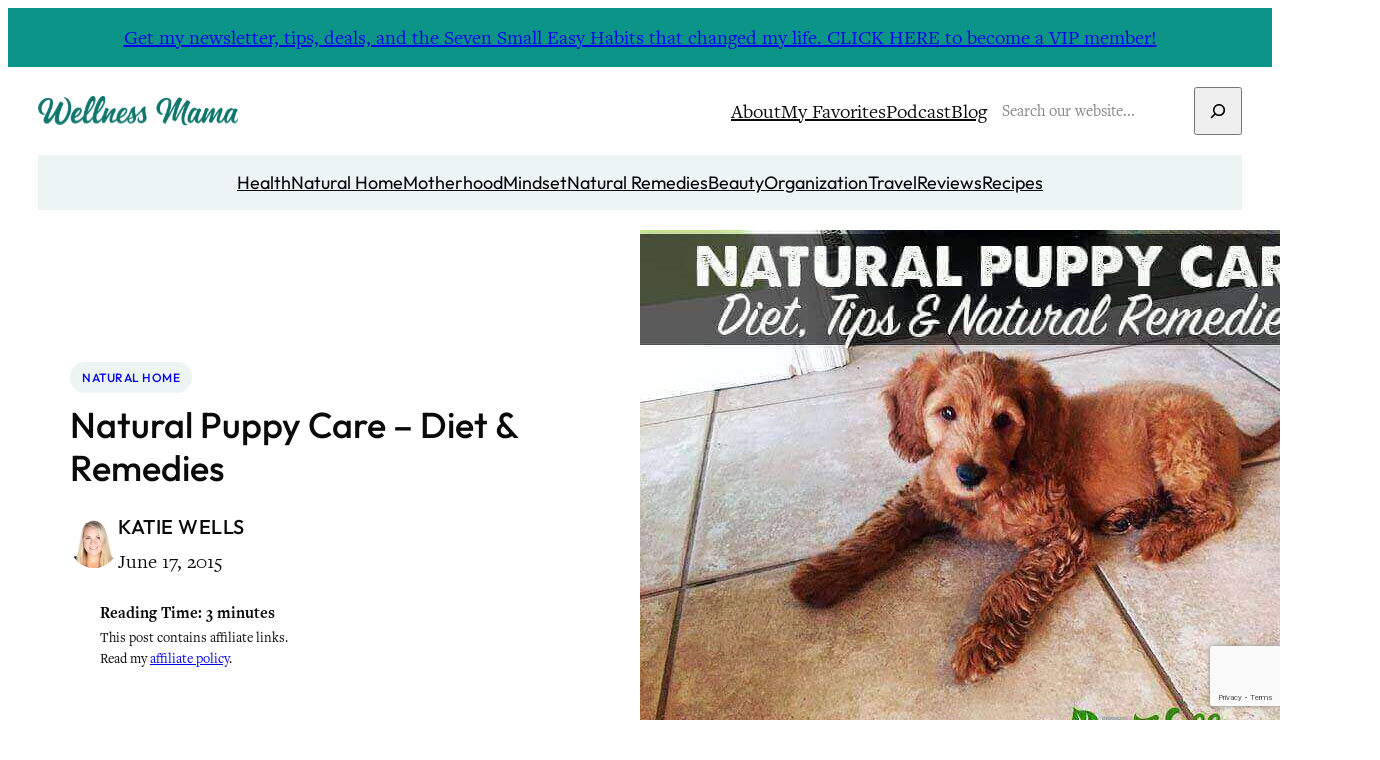

--- FILE ---
content_type: text/html; charset=UTF-8
request_url: https://wellnessmama.com/natural-home/natural-puppy-care/comment-page-2/
body_size: 36730
content:
<!DOCTYPE html>
<html lang="en-US">
<head>
	<meta charset="UTF-8" />
	<meta name="viewport" content="width=device-width, initial-scale=1" />
<meta name='robots' content='index, follow, max-image-preview:large, max-snippet:-1, max-video-preview:-1' />
	<style>img:is([sizes="auto" i], [sizes^="auto," i]) { contain-intrinsic-size: 3000px 1500px }</style>
	
	<!-- This site is optimized with the Yoast SEO Premium plugin v26.7 (Yoast SEO v26.8) - https://yoast.com/product/yoast-seo-premium-wordpress/ -->
	<meta name="description" content="These natural puppy care remedies that help you give your puppy a great start with a raw diet, probiotics, chamomile and diatomaceous earth." />
	<link rel="canonical" href="https://wellnessmama.com/natural-home/natural-puppy-care/" />
	<meta property="og:locale" content="en_US" />
	<meta property="og:type" content="article" />
	<meta property="og:title" content="Natural Puppy Care - Diet &amp; Remedies" />
	<meta property="og:description" content="These natural puppy care remedies that help you give your puppy a great start with a raw diet, probiotics, chamomile and diatomaceous earth." />
	<meta property="og:url" content="https://wellnessmama.com/natural-home/natural-puppy-care/" />
	<meta property="og:site_name" content="Wellness Mama®" />
	<meta property="article:publisher" content="https://www.facebook.com/WellnessMama" />
	<meta property="article:author" content="https://www.facebook.com/profile.php?id=100009065413850" />
	<meta property="article:published_time" content="2015-06-17T22:59:15+00:00" />
	<meta property="article:modified_time" content="2019-07-30T15:56:28+00:00" />
	<meta property="og:image" content="https://wellnessmama.com/wp-content/uploads/Natural-Puppy-Care-Diet-tips-and-remedies.jpg" />
	<meta property="og:image:width" content="740" />
	<meta property="og:image:height" content="555" />
	<meta property="og:image:type" content="image/jpeg" />
	<meta name="author" content="Katie Wells" />
	<meta name="twitter:card" content="summary_large_image" />
	<meta name="twitter:creator" content="@wellnessmama" />
	<meta name="twitter:site" content="@wellnessmama" />
	<meta name="twitter:label1" content="Written by" />
	<meta name="twitter:data1" content="Katie Wells" />
	<meta name="twitter:label2" content="Est. reading time" />
	<meta name="twitter:data2" content="4 minutes" />
	<script type="application/ld+json" class="yoast-schema-graph">{"@context":"https://schema.org","@graph":[{"@type":"Article","@id":"https://wellnessmama.com/natural-home/natural-puppy-care/#article","isPartOf":{"@id":"https://wellnessmama.com/natural-home/natural-puppy-care/"},"author":{"name":"Katie Wells","@id":"https://wellnessmama.com/#/schema/person/d074a38cc732b702daea249954a4fc46"},"headline":"Natural Puppy Care &#8211; Diet &#038; Remedies","datePublished":"2015-06-17T22:59:15+00:00","dateModified":"2019-07-30T15:56:28+00:00","mainEntityOfPage":{"@id":"https://wellnessmama.com/natural-home/natural-puppy-care/"},"wordCount":905,"commentCount":48,"publisher":{"@id":"https://wellnessmama.com/#organization"},"image":{"@id":"https://wellnessmama.com/natural-home/natural-puppy-care/#primaryimage"},"thumbnailUrl":"https://wellnessmama.com/wp-content/uploads/Natural-Puppy-Care-Diet-tips-and-remedies.jpg","articleSection":["Natural Home"],"inLanguage":"en-US","potentialAction":[{"@type":"CommentAction","name":"Comment","target":["https://wellnessmama.com/natural-home/natural-puppy-care/#respond"]}]},{"@type":"WebPage","@id":"https://wellnessmama.com/natural-home/natural-puppy-care/","url":"https://wellnessmama.com/natural-home/natural-puppy-care/","name":"Natural Puppy Care - Diet and Remedies | Wellness Mama","isPartOf":{"@id":"https://wellnessmama.com/#website"},"primaryImageOfPage":{"@id":"https://wellnessmama.com/natural-home/natural-puppy-care/#primaryimage"},"image":{"@id":"https://wellnessmama.com/natural-home/natural-puppy-care/#primaryimage"},"thumbnailUrl":"https://wellnessmama.com/wp-content/uploads/Natural-Puppy-Care-Diet-tips-and-remedies.jpg","datePublished":"2015-06-17T22:59:15+00:00","dateModified":"2019-07-30T15:56:28+00:00","description":"These natural puppy care remedies that help you give your puppy a great start with a raw diet, probiotics, chamomile and diatomaceous earth.","breadcrumb":{"@id":"https://wellnessmama.com/natural-home/natural-puppy-care/#breadcrumb"},"inLanguage":"en-US","potentialAction":[{"@type":"ReadAction","target":["https://wellnessmama.com/natural-home/natural-puppy-care/"]}]},{"@type":"ImageObject","inLanguage":"en-US","@id":"https://wellnessmama.com/natural-home/natural-puppy-care/#primaryimage","url":"https://wellnessmama.com/wp-content/uploads/Natural-Puppy-Care-Diet-tips-and-remedies.jpg","contentUrl":"https://wellnessmama.com/wp-content/uploads/Natural-Puppy-Care-Diet-tips-and-remedies.jpg","width":740,"height":555,"caption":"Natural Puppy Care - Diet tips and remedies"},{"@type":"BreadcrumbList","@id":"https://wellnessmama.com/natural-home/natural-puppy-care/#breadcrumb","itemListElement":[{"@type":"ListItem","position":1,"name":"Wellness Mama","item":"https://wellnessmama.com/"},{"@type":"ListItem","position":2,"name":"Blog","item":"https://wellnessmama.com/blog/"},{"@type":"ListItem","position":3,"name":"Natural Home","item":"https://wellnessmama.com/natural-home/"},{"@type":"ListItem","position":4,"name":"Natural Puppy Care &#8211; Diet &#038; Remedies"}]},{"@type":"WebSite","@id":"https://wellnessmama.com/#website","url":"https://wellnessmama.com/","name":"Wellness Mama","description":"Simple Answers for Healthier Families","publisher":{"@id":"https://wellnessmama.com/#organization"},"potentialAction":[{"@type":"SearchAction","target":{"@type":"EntryPoint","urlTemplate":"https://wellnessmama.com/?s={search_term_string}"},"query-input":{"@type":"PropertyValueSpecification","valueRequired":true,"valueName":"search_term_string"}}],"inLanguage":"en-US"},{"@type":"Organization","@id":"https://wellnessmama.com/#organization","name":"Wellness Mama","url":"https://wellnessmama.com/","logo":{"@type":"ImageObject","inLanguage":"en-US","@id":"https://wellnessmama.com/#/schema/logo/image/","url":"https://wellnessmama.com/wp-content/uploads/site-logo.svg","contentUrl":"https://wellnessmama.com/wp-content/uploads/site-logo.svg","width":2664,"height":392,"caption":"Wellness Mama"},"image":{"@id":"https://wellnessmama.com/#/schema/logo/image/"},"sameAs":["https://www.facebook.com/WellnessMama","https://x.com/wellnessmama","https://www.instagram.com/wellnessmama/","https://www.linkedin.com/company/wellnessmama/","https://www.pinterest.com/wellnessmama/","https://www.youtube.com/user/katiewellnessmama/"]},{"@type":"Person","@id":"https://wellnessmama.com/#/schema/person/d074a38cc732b702daea249954a4fc46","name":"Katie Wells","image":{"@type":"ImageObject","inLanguage":"en-US","@id":"https://wellnessmama.com/#/schema/person/image/","url":"https://secure.gravatar.com/avatar/ed2ab665c9ef809b0e8e4c6ab46556369efc7051ae0562f78f288d4c90dc7a66?s=96&d=https%3A%2F%2Fwellnessmama.com%2Fwp-content%2Fthemes%2Fwellnessmama%2Fimages%2Favatar-default.png&r=g","contentUrl":"https://secure.gravatar.com/avatar/ed2ab665c9ef809b0e8e4c6ab46556369efc7051ae0562f78f288d4c90dc7a66?s=96&d=https%3A%2F%2Fwellnessmama.com%2Fwp-content%2Fthemes%2Fwellnessmama%2Fimages%2Favatar-default.png&r=g","caption":"Katie Wells"},"description":"Katie Wells, CTNC, MCHC, Founder of Wellness Mama and Co-founder of Wellnesse, has a background in research, journalism, and nutrition. As a mom of six, she turned to research and took health into her own hands to find answers to her health problems. WellnessMama.com is the culmination of her thousands of hours of research and all posts are medically reviewed and verified by the Wellness Mama research team. Katie is also the author of the bestselling books The Wellness Mama Cookbook and The Wellness Mama 5-Step Lifestyle Detox.","sameAs":["https://wellnessmama.com/","https://www.facebook.com/profile.php?id=100009065413850","wellnessmama","https://www.linkedin.com/in/katie-wellness-mama/","https://www.pinterest.com/wellnessmama/","https://x.com/wellnessmama","https://www.youtube.com/user/katiewellnessmama","https://soundcloud.com/wellnessmama","https://wellnessmama.tumblr.com/"],"gender":"female","url":"https://wellnessmama.com/author/wellnessmama/"}]}</script>
	<!-- / Yoast SEO Premium plugin. -->


<title>Natural Puppy Care - Diet and Remedies | Wellness Mama</title>
<link rel='dns-prefetch' href='//www.googletagmanager.com' />
<link rel="alternate" type="application/rss+xml" title="Wellness Mama® &raquo; Feed" href="https://wellnessmama.com/feed/" />
<link rel="alternate" type="application/rss+xml" title="Wellness Mama® &raquo; Comments Feed" href="https://wellnessmama.com/comments/feed/" />
<link rel="alternate" type="application/rss+xml" title="Wellness Mama® &raquo; Natural Puppy Care &#8211; Diet &#038; Remedies Comments Feed" href="https://wellnessmama.com/natural-home/natural-puppy-care/feed/" />
<script>(()=>{"use strict";const e=[400,500,600,700,800,900],t=e=>`wprm-min-${e}`,n=e=>`wprm-max-${e}`,s=new Set,o="ResizeObserver"in window,r=o?new ResizeObserver((e=>{for(const t of e)c(t.target)})):null,i=.5/(window.devicePixelRatio||1);function c(s){const o=s.getBoundingClientRect().width||0;for(let r=0;r<e.length;r++){const c=e[r],a=o<=c+i;o>c+i?s.classList.add(t(c)):s.classList.remove(t(c)),a?s.classList.add(n(c)):s.classList.remove(n(c))}}function a(e){s.has(e)||(s.add(e),r&&r.observe(e),c(e))}!function(e=document){e.querySelectorAll(".wprm-recipe").forEach(a)}();if(new MutationObserver((e=>{for(const t of e)for(const e of t.addedNodes)e instanceof Element&&(e.matches?.(".wprm-recipe")&&a(e),e.querySelectorAll?.(".wprm-recipe").forEach(a))})).observe(document.documentElement,{childList:!0,subtree:!0}),!o){let e=0;addEventListener("resize",(()=>{e&&cancelAnimationFrame(e),e=requestAnimationFrame((()=>s.forEach(c)))}),{passive:!0})}})();</script><link rel='stylesheet' id='wprm-public-css' href='https://wellnessmama.com/wp-content/plugins/wp-recipe-maker/dist/public-modern.css?ver=10.3.2' media='all' />
<link rel='stylesheet' id='wp-block-library-css' href='https://wellnessmama.com/wp-includes/css/dist/block-library/style.min.css?ver=6.8.3' media='all' />
<link rel='stylesheet' id='wprmp-public-css' href='https://wellnessmama.com/wp-content/plugins/wp-recipe-maker-premium/dist/public-pro.css?ver=10.3.4' media='all' />
<link rel='stylesheet' id='convertkit-broadcasts-css' href='https://wellnessmama.com/wp-content/plugins/convertkit/resources/frontend/css/broadcasts.css?ver=3.1.5' media='all' />
<link rel='stylesheet' id='convertkit-button-css' href='https://wellnessmama.com/wp-content/plugins/convertkit/resources/frontend/css/button.css?ver=3.1.5' media='all' />
<link rel='stylesheet' id='convertkit-form-css' href='https://wellnessmama.com/wp-content/plugins/convertkit/resources/frontend/css/form.css?ver=3.1.5' media='all' />
<link rel='stylesheet' id='convertkit-form-builder-field-css' href='https://wellnessmama.com/wp-content/plugins/convertkit/resources/frontend/css/form-builder.css?ver=3.1.5' media='all' />
<link rel='stylesheet' id='convertkit-form-builder-css' href='https://wellnessmama.com/wp-content/plugins/convertkit/resources/frontend/css/form-builder.css?ver=3.1.5' media='all' />
<style id='global-styles-inline-css'>
:root{--wp--preset--aspect-ratio--square: 1;--wp--preset--aspect-ratio--4-3: 4/3;--wp--preset--aspect-ratio--3-4: 3/4;--wp--preset--aspect-ratio--3-2: 3/2;--wp--preset--aspect-ratio--2-3: 2/3;--wp--preset--aspect-ratio--16-9: 16/9;--wp--preset--aspect-ratio--9-16: 9/16;--wp--preset--color--black: #000000;--wp--preset--color--cyan-bluish-gray: #abb8c3;--wp--preset--color--white: #ffffff;--wp--preset--color--pale-pink: #f78da7;--wp--preset--color--vivid-red: #cf2e2e;--wp--preset--color--luminous-vivid-orange: #ff6900;--wp--preset--color--luminous-vivid-amber: #fcb900;--wp--preset--color--light-green-cyan: #7bdcb5;--wp--preset--color--vivid-green-cyan: #00d084;--wp--preset--color--pale-cyan-blue: #8ed1fc;--wp--preset--color--vivid-cyan-blue: #0693e3;--wp--preset--color--vivid-purple: #9b51e0;--wp--preset--color--base: #ffffff;--wp--preset--color--contrast: #0a0a0a;--wp--preset--color--primary: #0f766e;--wp--preset--color--secondary: #ecf4f4;--wp--preset--color--tertiary: #0d9488;--wp--preset--gradient--vivid-cyan-blue-to-vivid-purple: linear-gradient(135deg,rgba(6,147,227,1) 0%,rgb(155,81,224) 100%);--wp--preset--gradient--light-green-cyan-to-vivid-green-cyan: linear-gradient(135deg,rgb(122,220,180) 0%,rgb(0,208,130) 100%);--wp--preset--gradient--luminous-vivid-amber-to-luminous-vivid-orange: linear-gradient(135deg,rgba(252,185,0,1) 0%,rgba(255,105,0,1) 100%);--wp--preset--gradient--luminous-vivid-orange-to-vivid-red: linear-gradient(135deg,rgba(255,105,0,1) 0%,rgb(207,46,46) 100%);--wp--preset--gradient--very-light-gray-to-cyan-bluish-gray: linear-gradient(135deg,rgb(238,238,238) 0%,rgb(169,184,195) 100%);--wp--preset--gradient--cool-to-warm-spectrum: linear-gradient(135deg,rgb(74,234,220) 0%,rgb(151,120,209) 20%,rgb(207,42,186) 40%,rgb(238,44,130) 60%,rgb(251,105,98) 80%,rgb(254,248,76) 100%);--wp--preset--gradient--blush-light-purple: linear-gradient(135deg,rgb(255,206,236) 0%,rgb(152,150,240) 100%);--wp--preset--gradient--blush-bordeaux: linear-gradient(135deg,rgb(254,205,165) 0%,rgb(254,45,45) 50%,rgb(107,0,62) 100%);--wp--preset--gradient--luminous-dusk: linear-gradient(135deg,rgb(255,203,112) 0%,rgb(199,81,192) 50%,rgb(65,88,208) 100%);--wp--preset--gradient--pale-ocean: linear-gradient(135deg,rgb(255,245,203) 0%,rgb(182,227,212) 50%,rgb(51,167,181) 100%);--wp--preset--gradient--electric-grass: linear-gradient(135deg,rgb(202,248,128) 0%,rgb(113,206,126) 100%);--wp--preset--gradient--midnight: linear-gradient(135deg,rgb(2,3,129) 0%,rgb(40,116,252) 100%);--wp--preset--font-size--small: 20px;--wp--preset--font-size--medium: clamp(20px, 1.25rem + ((1vw - 6.4px) * 0.625), 24px);--wp--preset--font-size--large: clamp(24px, 1.5rem + ((1vw - 6.4px) * 0.938), 30px);--wp--preset--font-size--x-large: clamp(30px, 1.875rem + ((1vw - 6.4px) * 0.938), 36px);--wp--preset--font-size--x-tiny: 14px;--wp--preset--font-size--tiny: 16px;--wp--preset--font-size--x-small: 18px;--wp--preset--font-size--max-36: clamp(30px, 1.875rem + ((1vw - 6.4px) * 0.938), 36px);--wp--preset--font-size--max-48: clamp(42px, 2.625rem + ((1vw - 6.4px) * 0.938), 48px);--wp--preset--font-family--freight-text: FreightText, serif;--wp--preset--font-family--outfit: Outfit, sans-serif;--wp--preset--spacing--20: 0.44rem;--wp--preset--spacing--30: 0.67rem;--wp--preset--spacing--40: 1rem;--wp--preset--spacing--50: 1.5rem;--wp--preset--spacing--60: 2.25rem;--wp--preset--spacing--70: 3.38rem;--wp--preset--spacing--80: 5.06rem;--wp--preset--spacing--x-small: 20px;--wp--preset--spacing--small: clamp(30px, 4vw, 40px);--wp--preset--spacing--medium: clamp(40px, 6vw, 60px);--wp--preset--spacing--large: clamp(50px, 8vw, 80px);--wp--preset--spacing--x-large: clamp(60px, 10vw, 100px);--wp--preset--shadow--natural: 6px 6px 9px rgba(0, 0, 0, 0.2);--wp--preset--shadow--deep: 0 0 50px rgb(10, 10, 10, 0.1);;--wp--preset--shadow--sharp: 6px 6px 0px rgba(0, 0, 0, 0.2);--wp--preset--shadow--outlined: 6px 6px 0px -3px rgba(255, 255, 255, 1), 6px 6px rgba(0, 0, 0, 1);--wp--preset--shadow--crisp: 6px 6px 0px rgba(0, 0, 0, 1);--wp--preset--shadow--light: 0 0 10px rgb(10, 10, 10, 0.1);;--wp--custom--font-weight--thin: 100;--wp--custom--font-weight--extra-light: 200;--wp--custom--font-weight--light: 300;--wp--custom--font-weight--regular: 400;--wp--custom--font-weight--medium: 500;--wp--custom--font-weight--semi-bold: 600;--wp--custom--font-weight--bold: 700;--wp--custom--font-weight--extra-bold: 800;--wp--custom--font-weight--black: 900;--wp--custom--line-height--body: 1.75;--wp--custom--line-height--heading: 1.2;--wp--custom--line-height--medium: 1.5;--wp--custom--line-height--one: 1;--wp--custom--spacing--gap: 30px;}.wp-block-button .wp-block-button__link{--wp--preset--spacing--x-small: 10px;--wp--preset--spacing--small: 15px;--wp--preset--spacing--medium: 20px;--wp--preset--spacing--large: 30px;--wp--preset--spacing--x-large: 40px;}:root { --wp--style--global--content-size: 720px;--wp--style--global--wide-size: 1280px; }:where(body) { margin: 0; }.wp-site-blocks { padding-top: var(--wp--style--root--padding-top); padding-bottom: var(--wp--style--root--padding-bottom); }.has-global-padding { padding-right: var(--wp--style--root--padding-right); padding-left: var(--wp--style--root--padding-left); }.has-global-padding > .alignfull { margin-right: calc(var(--wp--style--root--padding-right) * -1); margin-left: calc(var(--wp--style--root--padding-left) * -1); }.has-global-padding :where(:not(.alignfull.is-layout-flow) > .has-global-padding:not(.wp-block-block, .alignfull)) { padding-right: 0; padding-left: 0; }.has-global-padding :where(:not(.alignfull.is-layout-flow) > .has-global-padding:not(.wp-block-block, .alignfull)) > .alignfull { margin-left: 0; margin-right: 0; }.wp-site-blocks > .alignleft { float: left; margin-right: 2em; }.wp-site-blocks > .alignright { float: right; margin-left: 2em; }.wp-site-blocks > .aligncenter { justify-content: center; margin-left: auto; margin-right: auto; }:where(.wp-site-blocks) > * { margin-block-start: var(--wp--custom--spacing--gap); margin-block-end: 0; }:where(.wp-site-blocks) > :first-child { margin-block-start: 0; }:where(.wp-site-blocks) > :last-child { margin-block-end: 0; }:root { --wp--style--block-gap: var(--wp--custom--spacing--gap); }:root :where(.is-layout-flow) > :first-child{margin-block-start: 0;}:root :where(.is-layout-flow) > :last-child{margin-block-end: 0;}:root :where(.is-layout-flow) > *{margin-block-start: var(--wp--custom--spacing--gap);margin-block-end: 0;}:root :where(.is-layout-constrained) > :first-child{margin-block-start: 0;}:root :where(.is-layout-constrained) > :last-child{margin-block-end: 0;}:root :where(.is-layout-constrained) > *{margin-block-start: var(--wp--custom--spacing--gap);margin-block-end: 0;}:root :where(.is-layout-flex){gap: var(--wp--custom--spacing--gap);}:root :where(.is-layout-grid){gap: var(--wp--custom--spacing--gap);}.is-layout-flow > .alignleft{float: left;margin-inline-start: 0;margin-inline-end: 2em;}.is-layout-flow > .alignright{float: right;margin-inline-start: 2em;margin-inline-end: 0;}.is-layout-flow > .aligncenter{margin-left: auto !important;margin-right: auto !important;}.is-layout-constrained > .alignleft{float: left;margin-inline-start: 0;margin-inline-end: 2em;}.is-layout-constrained > .alignright{float: right;margin-inline-start: 2em;margin-inline-end: 0;}.is-layout-constrained > .aligncenter{margin-left: auto !important;margin-right: auto !important;}.is-layout-constrained > :where(:not(.alignleft):not(.alignright):not(.alignfull)){max-width: var(--wp--style--global--content-size);margin-left: auto !important;margin-right: auto !important;}.is-layout-constrained > .alignwide{max-width: var(--wp--style--global--wide-size);}body .is-layout-flex{display: flex;}.is-layout-flex{flex-wrap: wrap;align-items: center;}.is-layout-flex > :is(*, div){margin: 0;}body .is-layout-grid{display: grid;}.is-layout-grid > :is(*, div){margin: 0;}body{background-color: var(--wp--preset--color--base);color: var(--wp--preset--color--contrast);font-family: var(--wp--preset--font-family--freight-text);font-size: var(--wp--preset--font-size--small);font-weight: var(--wp--custom--font-weight--regular);line-height: var(--wp--custom--line-height--body);--wp--style--root--padding-top: 0;--wp--style--root--padding-right: var(--wp--custom--spacing--gap);--wp--style--root--padding-bottom: 0;--wp--style--root--padding-left: var(--wp--custom--spacing--gap);}a:where(:not(.wp-element-button)){color: var(--wp--preset--color--primary);text-decoration: underline;}:root :where(a:where(:not(.wp-element-button)):hover){color: var(--wp--preset--color--contrast);}h1, h2, h3, h4, h5, h6{font-family: var(--wp--preset--font-family--outfit);font-weight: var(--wp--custom--font-weight--medium);line-height: var(--wp--custom--line-height--heading);}h1{font-size: var(--wp--preset--font-size--x-large);}h2{font-size: var(--wp--preset--font-size--large);}h3{font-size: var(--wp--preset--font-size--medium);}h4{font-size: var(--wp--preset--font-size--small);}h5{font-size: var(--wp--preset--font-size--x-small);}h6{font-size: var(--wp--preset--font-size--tiny);}:root :where(.wp-element-button, .wp-block-button__link){background-color: var(--wp--preset--color--tertiary);border-radius: 0;border-width: 0;color: var(--wp--preset--color--base);font-family: var(--wp--preset--font-family--outfit);font-size: var(--wp--preset--font-size--tiny);font-weight: var(--wp--custom--font-weight--medium);line-height: var(--wp--custom--line-height--medium);padding-top: 10px;padding-right: 20px;padding-bottom: 10px;padding-left: 20px;text-decoration: none;}:root :where(.wp-element-button:hover, .wp-block-button__link:hover){background-color: var(--wp--preset--color--primary);}:root :where(.wp-element-caption, .wp-block-audio figcaption, .wp-block-embed figcaption, .wp-block-gallery figcaption, .wp-block-image figcaption, .wp-block-table figcaption, .wp-block-video figcaption){font-size: var(--wp--preset--font-size--x-small);margin-top: 10px;margin-bottom: 0;}.has-black-color{color: var(--wp--preset--color--black) !important;}.has-cyan-bluish-gray-color{color: var(--wp--preset--color--cyan-bluish-gray) !important;}.has-white-color{color: var(--wp--preset--color--white) !important;}.has-pale-pink-color{color: var(--wp--preset--color--pale-pink) !important;}.has-vivid-red-color{color: var(--wp--preset--color--vivid-red) !important;}.has-luminous-vivid-orange-color{color: var(--wp--preset--color--luminous-vivid-orange) !important;}.has-luminous-vivid-amber-color{color: var(--wp--preset--color--luminous-vivid-amber) !important;}.has-light-green-cyan-color{color: var(--wp--preset--color--light-green-cyan) !important;}.has-vivid-green-cyan-color{color: var(--wp--preset--color--vivid-green-cyan) !important;}.has-pale-cyan-blue-color{color: var(--wp--preset--color--pale-cyan-blue) !important;}.has-vivid-cyan-blue-color{color: var(--wp--preset--color--vivid-cyan-blue) !important;}.has-vivid-purple-color{color: var(--wp--preset--color--vivid-purple) !important;}.has-base-color{color: var(--wp--preset--color--base) !important;}.has-contrast-color{color: var(--wp--preset--color--contrast) !important;}.has-primary-color{color: var(--wp--preset--color--primary) !important;}.has-secondary-color{color: var(--wp--preset--color--secondary) !important;}.has-tertiary-color{color: var(--wp--preset--color--tertiary) !important;}.has-black-background-color{background-color: var(--wp--preset--color--black) !important;}.has-cyan-bluish-gray-background-color{background-color: var(--wp--preset--color--cyan-bluish-gray) !important;}.has-white-background-color{background-color: var(--wp--preset--color--white) !important;}.has-pale-pink-background-color{background-color: var(--wp--preset--color--pale-pink) !important;}.has-vivid-red-background-color{background-color: var(--wp--preset--color--vivid-red) !important;}.has-luminous-vivid-orange-background-color{background-color: var(--wp--preset--color--luminous-vivid-orange) !important;}.has-luminous-vivid-amber-background-color{background-color: var(--wp--preset--color--luminous-vivid-amber) !important;}.has-light-green-cyan-background-color{background-color: var(--wp--preset--color--light-green-cyan) !important;}.has-vivid-green-cyan-background-color{background-color: var(--wp--preset--color--vivid-green-cyan) !important;}.has-pale-cyan-blue-background-color{background-color: var(--wp--preset--color--pale-cyan-blue) !important;}.has-vivid-cyan-blue-background-color{background-color: var(--wp--preset--color--vivid-cyan-blue) !important;}.has-vivid-purple-background-color{background-color: var(--wp--preset--color--vivid-purple) !important;}.has-base-background-color{background-color: var(--wp--preset--color--base) !important;}.has-contrast-background-color{background-color: var(--wp--preset--color--contrast) !important;}.has-primary-background-color{background-color: var(--wp--preset--color--primary) !important;}.has-secondary-background-color{background-color: var(--wp--preset--color--secondary) !important;}.has-tertiary-background-color{background-color: var(--wp--preset--color--tertiary) !important;}.has-black-border-color{border-color: var(--wp--preset--color--black) !important;}.has-cyan-bluish-gray-border-color{border-color: var(--wp--preset--color--cyan-bluish-gray) !important;}.has-white-border-color{border-color: var(--wp--preset--color--white) !important;}.has-pale-pink-border-color{border-color: var(--wp--preset--color--pale-pink) !important;}.has-vivid-red-border-color{border-color: var(--wp--preset--color--vivid-red) !important;}.has-luminous-vivid-orange-border-color{border-color: var(--wp--preset--color--luminous-vivid-orange) !important;}.has-luminous-vivid-amber-border-color{border-color: var(--wp--preset--color--luminous-vivid-amber) !important;}.has-light-green-cyan-border-color{border-color: var(--wp--preset--color--light-green-cyan) !important;}.has-vivid-green-cyan-border-color{border-color: var(--wp--preset--color--vivid-green-cyan) !important;}.has-pale-cyan-blue-border-color{border-color: var(--wp--preset--color--pale-cyan-blue) !important;}.has-vivid-cyan-blue-border-color{border-color: var(--wp--preset--color--vivid-cyan-blue) !important;}.has-vivid-purple-border-color{border-color: var(--wp--preset--color--vivid-purple) !important;}.has-base-border-color{border-color: var(--wp--preset--color--base) !important;}.has-contrast-border-color{border-color: var(--wp--preset--color--contrast) !important;}.has-primary-border-color{border-color: var(--wp--preset--color--primary) !important;}.has-secondary-border-color{border-color: var(--wp--preset--color--secondary) !important;}.has-tertiary-border-color{border-color: var(--wp--preset--color--tertiary) !important;}.has-vivid-cyan-blue-to-vivid-purple-gradient-background{background: var(--wp--preset--gradient--vivid-cyan-blue-to-vivid-purple) !important;}.has-light-green-cyan-to-vivid-green-cyan-gradient-background{background: var(--wp--preset--gradient--light-green-cyan-to-vivid-green-cyan) !important;}.has-luminous-vivid-amber-to-luminous-vivid-orange-gradient-background{background: var(--wp--preset--gradient--luminous-vivid-amber-to-luminous-vivid-orange) !important;}.has-luminous-vivid-orange-to-vivid-red-gradient-background{background: var(--wp--preset--gradient--luminous-vivid-orange-to-vivid-red) !important;}.has-very-light-gray-to-cyan-bluish-gray-gradient-background{background: var(--wp--preset--gradient--very-light-gray-to-cyan-bluish-gray) !important;}.has-cool-to-warm-spectrum-gradient-background{background: var(--wp--preset--gradient--cool-to-warm-spectrum) !important;}.has-blush-light-purple-gradient-background{background: var(--wp--preset--gradient--blush-light-purple) !important;}.has-blush-bordeaux-gradient-background{background: var(--wp--preset--gradient--blush-bordeaux) !important;}.has-luminous-dusk-gradient-background{background: var(--wp--preset--gradient--luminous-dusk) !important;}.has-pale-ocean-gradient-background{background: var(--wp--preset--gradient--pale-ocean) !important;}.has-electric-grass-gradient-background{background: var(--wp--preset--gradient--electric-grass) !important;}.has-midnight-gradient-background{background: var(--wp--preset--gradient--midnight) !important;}.has-small-font-size{font-size: var(--wp--preset--font-size--small) !important;}.has-medium-font-size{font-size: var(--wp--preset--font-size--medium) !important;}.has-large-font-size{font-size: var(--wp--preset--font-size--large) !important;}.has-x-large-font-size{font-size: var(--wp--preset--font-size--x-large) !important;}.has-x-tiny-font-size{font-size: var(--wp--preset--font-size--x-tiny) !important;}.has-tiny-font-size{font-size: var(--wp--preset--font-size--tiny) !important;}.has-x-small-font-size{font-size: var(--wp--preset--font-size--x-small) !important;}.has-max-36-font-size{font-size: var(--wp--preset--font-size--max-36) !important;}.has-max-48-font-size{font-size: var(--wp--preset--font-size--max-48) !important;}.has-freight-text-font-family{font-family: var(--wp--preset--font-family--freight-text) !important;}.has-outfit-font-family{font-family: var(--wp--preset--font-family--outfit) !important;}html {
-moz-osx-font-smoothing: grayscale;
-webkit-font-smoothing: antialiased;
}
</style>
<style id='core-block-supports-inline-css'>
.wp-container-core-column-is-layout-fe0e2ea3 > *{margin-block-start:0;margin-block-end:0;}.wp-container-core-column-is-layout-fe0e2ea3 > * + *{margin-block-start:10px;margin-block-end:0;}.wp-container-core-columns-is-layout-f450682b{flex-wrap:nowrap;gap:2em var(--wp--preset--spacing--x-small);}.wp-container-core-group-is-layout-d827e7ad > .alignfull{margin-right:calc(var(--wp--preset--spacing--small) * -1);margin-left:calc(var(--wp--preset--spacing--small) * -1);}.wp-container-core-group-is-layout-d827e7ad > *{margin-block-start:0;margin-block-end:0;}.wp-container-core-group-is-layout-d827e7ad > * + *{margin-block-start:var(--wp--preset--spacing--x-small);margin-block-end:0;}.wp-container-core-group-is-layout-4d0d0a75 > :where(:not(.alignleft):not(.alignright):not(.alignfull)){max-width:600px;margin-left:auto !important;margin-right:auto !important;}.wp-container-core-group-is-layout-4d0d0a75 > .alignwide{max-width:600px;}.wp-container-core-group-is-layout-4d0d0a75 .alignfull{max-width:none;}.wp-container-core-group-is-layout-a77db08e > *{margin-block-start:0;margin-block-end:0;}.wp-container-core-group-is-layout-a77db08e > * + *{margin-block-start:0;margin-block-end:0;}.wp-container-core-group-is-layout-6c531013{flex-wrap:nowrap;}.wp-container-core-group-is-layout-b2891da8{justify-content:space-between;}.wp-container-core-group-is-layout-a33cde21 > .alignfull{margin-right:calc(30px * -1);margin-left:calc(30px * -1);}.wp-container-core-navigation-is-layout-a89b3969{justify-content:center;}.wp-container-core-group-is-layout-91b54b4f{gap:5px;flex-direction:column;align-items:flex-start;}.wp-container-core-group-is-layout-004bbaf4{flex-wrap:nowrap;gap:10px;}.wp-container-core-group-is-layout-3b8347a6 > *{margin-block-start:0;margin-block-end:0;}.wp-container-core-group-is-layout-3b8347a6 > * + *{margin-block-start:0;margin-block-end:0;}.wp-container-core-group-is-layout-6afe1dd4 > :where(:not(.alignleft):not(.alignright):not(.alignfull)){max-width:540px;margin-left:auto !important;margin-right:auto !important;}.wp-container-core-group-is-layout-6afe1dd4 > .alignwide{max-width:540px;}.wp-container-core-group-is-layout-6afe1dd4 .alignfull{max-width:none;}.wp-container-core-group-is-layout-6afe1dd4 > *{margin-block-start:0;margin-block-end:0;}.wp-container-core-group-is-layout-6afe1dd4 > * + *{margin-block-start:10px;margin-block-end:0;}.wp-container-core-columns-is-layout-9c22b1e3{flex-wrap:nowrap;gap:2em 0;}.wp-container-core-group-is-layout-1acbdb1a > .alignfull{margin-right:calc(32px * -1);margin-left:calc(32px * -1);}.wp-container-core-columns-is-layout-4b84a608{flex-wrap:nowrap;gap:2em var(--wp--preset--spacing--x-small);}.wp-container-core-group-is-layout-2654d73e > .alignfull{margin-right:calc(var(--wp--preset--spacing--small) * -1);margin-left:calc(var(--wp--preset--spacing--small) * -1);}.wp-container-core-group-is-layout-d321a7f2{gap:10px;}.wp-container-core-group-is-layout-e088cbc5{flex-wrap:nowrap;gap:10px;}.wp-container-core-group-is-layout-5cb13bce > *{margin-block-start:0;margin-block-end:0;}.wp-container-core-group-is-layout-5cb13bce > * + *{margin-block-start:var(--wp--preset--spacing--x-small);margin-block-end:0;}.wp-container-core-group-is-layout-fbc3937f > :where(:not(.alignleft):not(.alignright):not(.alignfull)){max-width:960px;margin-left:auto !important;margin-right:auto !important;}.wp-container-core-group-is-layout-fbc3937f > .alignwide{max-width:960px;}.wp-container-core-group-is-layout-fbc3937f .alignfull{max-width:none;}.wp-elements-3be254b9a47b0d9a6aaf8e023daaef75 a:where(:not(.wp-element-button)){color:var(--wp--preset--color--contrast);}.wp-elements-3be254b9a47b0d9a6aaf8e023daaef75 a:where(:not(.wp-element-button)):hover{color:var(--wp--preset--color--primary);}.wp-container-core-column-is-layout-b198272f > *{margin-block-start:0;margin-block-end:0;}.wp-container-core-column-is-layout-b198272f > * + *{margin-block-start:10px;margin-block-end:0;}.wp-elements-f70d72f944cd67c516e2573f0c6df811 a:where(:not(.wp-element-button)){color:var(--wp--preset--color--contrast);}.wp-elements-f70d72f944cd67c516e2573f0c6df811 a:where(:not(.wp-element-button)):hover{color:var(--wp--preset--color--primary);}.wp-elements-8820bb228f7668a2859a2b4ec3ff25f0 a:where(:not(.wp-element-button)){color:var(--wp--preset--color--contrast);}.wp-elements-8820bb228f7668a2859a2b4ec3ff25f0 a:where(:not(.wp-element-button)):hover{color:var(--wp--preset--color--primary);}.wp-container-core-group-is-layout-99ae6461 > .alignfull{margin-right:calc(var(--wp--preset--spacing--small) * -1);margin-left:calc(var(--wp--preset--spacing--small) * -1);}.wp-container-core-group-is-layout-99ae6461 > *{margin-block-start:0;margin-block-end:0;}.wp-container-core-group-is-layout-99ae6461 > * + *{margin-block-start:var(--wp--preset--spacing--x-small);margin-block-end:0;}.wp-container-core-group-is-layout-9b880b66{gap:0px;justify-content:space-between;}.wp-container-core-group-is-layout-ca81b6a7 > :where(:not(.alignleft):not(.alignright):not(.alignfull)){max-width:1240px;margin-left:auto !important;margin-right:auto !important;}.wp-container-core-group-is-layout-ca81b6a7 > .alignwide{max-width:1240px;}.wp-container-core-group-is-layout-ca81b6a7 .alignfull{max-width:none;}.wp-container-core-group-is-layout-ca81b6a7 > .alignfull{margin-right:calc(30px * -1);margin-left:calc(30px * -1);}.wp-container-core-group-is-layout-ca81b6a7 > *{margin-block-start:0;margin-block-end:0;}.wp-container-core-group-is-layout-ca81b6a7 > * + *{margin-block-start:var(--wp--preset--spacing--small);margin-block-end:0;}
</style>
<style id='wp-block-template-skip-link-inline-css'>

		.skip-link.screen-reader-text {
			border: 0;
			clip-path: inset(50%);
			height: 1px;
			margin: -1px;
			overflow: hidden;
			padding: 0;
			position: absolute !important;
			width: 1px;
			word-wrap: normal !important;
		}

		.skip-link.screen-reader-text:focus {
			background-color: #eee;
			clip-path: none;
			color: #444;
			display: block;
			font-size: 1em;
			height: auto;
			left: 5px;
			line-height: normal;
			padding: 15px 23px 14px;
			text-decoration: none;
			top: 5px;
			width: auto;
			z-index: 100000;
		}
</style>
<link rel='stylesheet' id='stcr-style-css' href='https://wellnessmama.com/wp-content/plugins/subscribe-to-comments-reloaded/includes/css/stcr-style.css?ver=6.8.3' media='all' />
<link rel='stylesheet' id='wm-css' href='https://wellnessmama.com/wp-content/themes/wellness-mama/style.css?ver=0.8.0.5' media='all' />
<script src="https://wellnessmama.com/wp-includes/js/jquery/jquery.min.js?ver=3.7.1" id="jquery-core-js"></script>
<script src="https://wellnessmama.com/wp-includes/js/jquery/jquery-migrate.min.js?ver=3.4.1" id="jquery-migrate-js"></script>

<!-- Google tag (gtag.js) snippet added by Site Kit -->
<!-- Google Analytics snippet added by Site Kit -->
<script src="https://www.googletagmanager.com/gtag/js?id=G-64NXSGS4NS" id="google_gtagjs-js" async></script>
<script id="google_gtagjs-js-after">
window.dataLayer = window.dataLayer || [];function gtag(){dataLayer.push(arguments);}
gtag("set","linker",{"domains":["wellnessmama.com"]});
gtag("js", new Date());
gtag("set", "developer_id.dZTNiMT", true);
gtag("config", "G-64NXSGS4NS");
</script>
<meta name="generator" content="Site Kit by Google 1.170.0" />
<link rel="alternate" type="application/rss+xml" title="Podcast RSS feed" href="https://wellnessmama.com/feed/podcast" />

<style type="text/css">.wprm-glossary-term {color: #5A822B;text-decoration: underline;cursor: help;}</style><script>
			document.addEventListener( "DOMContentLoaded", function() {
				var div, i,
					youtubePlayers = document.getElementsByClassName( "video-seo-youtube-player" );
				for ( i = 0; i < youtubePlayers.length; i++ ) {
					div = document.createElement( "div" );
					div.className = "video-seo-youtube-embed-loader";
					div.setAttribute( "data-id", youtubePlayers[ i ].dataset.id );
					div.setAttribute( "tabindex", "0" );
					div.setAttribute( "role", "button" );
					div.setAttribute(
						"aria-label", "Load YouTube video"
					);
					div.innerHTML = videoSEOGenerateYouTubeThumbnail( youtubePlayers[ i ].dataset.id );
					div.addEventListener( "click", videoSEOGenerateYouTubeIframe );
					div.addEventListener( "keydown", videoSEOYouTubeThumbnailHandleKeydown );
					div.addEventListener( "keyup", videoSEOYouTubeThumbnailHandleKeyup );
					youtubePlayers[ i ].appendChild( div );
				}
			} );

			function videoSEOGenerateYouTubeThumbnail( id ) {
				var thumbnail = '<picture class="video-seo-youtube-picture">\n' +
					'<source class="video-seo-source-to-maybe-replace" media="(min-width: 801px)" srcset="https://i.ytimg.com/vi/' + id + '/maxresdefault.jpg" >\n' +
					'<source class="video-seo-source-hq" media="(max-width: 800px)" srcset="https://i.ytimg.com/vi/' + id + '/hqdefault.jpg">\n' +
					'<img onload="videoSEOMaybeReplaceMaxResSourceWithHqSource( event );" src="https://i.ytimg.com/vi/' + id + '/hqdefault.jpg" width="480" height="360" loading="eager" alt="">\n' +
					'</picture>\n',
					play = '<div class="video-seo-youtube-player-play"></div>';
				return thumbnail.replace( "ID", id ) + play;
			}

			function videoSEOMaybeReplaceMaxResSourceWithHqSource( event ) {
				var sourceMaxRes,
					sourceHighQuality,
					loadedThumbnail = event.target,
					parent = loadedThumbnail.parentNode;

				if ( loadedThumbnail.naturalWidth < 150 ) {
					sourceMaxRes = parent.querySelector(".video-seo-source-to-maybe-replace");
					sourceHighQuality = parent.querySelector(".video-seo-source-hq");
					sourceMaxRes.srcset = sourceHighQuality.srcset;
					parent.className = "video-seo-youtube-picture video-seo-youtube-picture-replaced-srcset";
				}
			}

			function videoSEOYouTubeThumbnailHandleKeydown( event ) {
				if ( event.keyCode !== 13 && event.keyCode !== 32 ) {
					return;
				}

				if ( event.keyCode === 13 ) {
					videoSEOGenerateYouTubeIframe( event );
				}

				if ( event.keyCode === 32 ) {
					event.preventDefault();
				}
			}

			function videoSEOYouTubeThumbnailHandleKeyup( event ) {
				if ( event.keyCode !== 32 ) {
					return;
				}

				videoSEOGenerateYouTubeIframe( event );
			}

			function videoSEOGenerateYouTubeIframe( event ) {
				var el = ( event.type === "click" ) ? this : event.target,
					iframe = document.createElement( "iframe" );

				iframe.setAttribute( "src", "https://www.youtube.com/embed/" + el.dataset.id + "?autoplay=1&enablejsapi=1&origin=https%3A%2F%2Fwellnessmama.com" );
				iframe.setAttribute( "frameborder", "0" );
				iframe.setAttribute( "allowfullscreen", "1" );
				iframe.setAttribute( "allow", "accelerometer; autoplay; clipboard-write; encrypted-media; gyroscope; picture-in-picture" );
				el.parentNode.replaceChild( iframe, el );
			}
		</script><script type="importmap" id="wp-importmap">
{"imports":{"@wordpress\/interactivity":"https:\/\/wellnessmama.com\/wp-includes\/js\/dist\/script-modules\/interactivity\/index.min.js?ver=55aebb6e0a16726baffb"}}
</script>
<script type="module" src="https://wellnessmama.com/wp-includes/js/dist/script-modules/block-library/navigation/view.min.js?ver=61572d447d60c0aa5240" id="@wordpress/block-library/navigation/view-js-module"></script>
<link rel="modulepreload" href="https://wellnessmama.com/wp-includes/js/dist/script-modules/interactivity/index.min.js?ver=55aebb6e0a16726baffb" id="@wordpress/interactivity-js-modulepreload">
<!-- Google Tag Manager snippet added by Site Kit -->
<script>
			( function( w, d, s, l, i ) {
				w[l] = w[l] || [];
				w[l].push( {'gtm.start': new Date().getTime(), event: 'gtm.js'} );
				var f = d.getElementsByTagName( s )[0],
					j = d.createElement( s ), dl = l != 'dataLayer' ? '&l=' + l : '';
				j.async = true;
				j.src = 'https://www.googletagmanager.com/gtm.js?id=' + i + dl;
				f.parentNode.insertBefore( j, f );
			} )( window, document, 'script', 'dataLayer', 'GTM-MWVR38S' );
			
</script>

<!-- End Google Tag Manager snippet added by Site Kit -->
<style class='wp-fonts-local'>
@font-face{font-family:FreightText;font-style:normal;font-weight:normal;font-display:block;src:url('https://wellnessmama.com/wp-content/themes/wellness-mama/assets/fonts/FreightText-Book.woff2') format('woff2');font-stretch:normal;}
@font-face{font-family:FreightText;font-style:italic;font-weight:normal;font-display:block;src:url('https://wellnessmama.com/wp-content/themes/wellness-mama/assets/fonts/FreightText-BookItalic.woff2') format('woff2');font-stretch:normal;}
@font-face{font-family:FreightText;font-style:normal;font-weight:bold;font-display:block;src:url('https://wellnessmama.com/wp-content/themes/wellness-mama/assets/fonts/FreightText-Bold.woff2') format('woff2');font-stretch:normal;}
@font-face{font-family:FreightText;font-style:italic;font-weight:bold;font-display:block;src:url('https://wellnessmama.com/wp-content/themes/wellness-mama/assets/fonts/FreightText-BoldItalic.woff2') format('woff2');font-stretch:normal;}
@font-face{font-family:Outfit;font-style:normal;font-weight:100 900;font-display:block;src:url('https://wellnessmama.com/wp-content/themes/wellness-mama/assets/fonts/Outfit-Variable.woff2') format('woff2');font-stretch:normal;}
</style>
<link rel="icon" href="https://wellnessmama.com/wp-content/uploads/site-icon-200x200.png" sizes="32x32" />
<link rel="icon" href="https://wellnessmama.com/wp-content/uploads/site-icon-200x200.png" sizes="192x192" />
<link rel="apple-touch-icon" href="https://wellnessmama.com/wp-content/uploads/site-icon-200x200.png" />
<meta name="msapplication-TileImage" content="https://wellnessmama.com/wp-content/uploads/site-icon.png" />
</head>

<body class="wp-singular post-template-default single single-post postid-55242 single-format-standard wp-custom-logo wp-embed-responsive wp-theme-wellness-mama">
		<!-- Google Tag Manager (noscript) snippet added by Site Kit -->
		<noscript>
			<iframe src="https://www.googletagmanager.com/ns.html?id=GTM-MWVR38S" height="0" width="0" style="display:none;visibility:hidden"></iframe>
		</noscript>
		<!-- End Google Tag Manager (noscript) snippet added by Site Kit -->
		
<div class="wp-site-blocks"><header class="site-header wp-block-template-part">
<div class="wp-block-group is-layout-flow wp-container-core-group-is-layout-a77db08e wp-block-group-is-layout-flow">
<div id="popup" class="wp-block-group popup has-global-padding is-layout-constrained wp-container-core-group-is-layout-4d0d0a75 wp-block-group-is-layout-constrained">
<div class="wp-block-group popup-content is-style-shadow-deep has-base-background-color has-background has-global-padding is-layout-constrained wp-container-core-group-is-layout-d827e7ad wp-block-group-is-layout-constrained" style="padding-top:var(--wp--preset--spacing--small);padding-right:var(--wp--preset--spacing--small);padding-bottom:var(--wp--preset--spacing--small);padding-left:var(--wp--preset--spacing--small)">
<button id="closePopup">&times;</button>



<div class="wp-block-columns is-layout-flex wp-container-core-columns-is-layout-f450682b wp-block-columns-is-layout-flex" style="margin-top:0">
<div class="wp-block-column is-layout-flow wp-container-core-column-is-layout-fe0e2ea3 wp-block-column-is-layout-flow">
<p class="has-outfit-font-family has-medium-font-size" style="margin-top:0;font-style:normal;font-weight:500;line-height:1.5">Become a VIP member!</p>



<p style="line-height:1.5">Get access to my <strong>VIP newsletter</strong> with health tips, special deals, my free ebook on Seven Small Easy Habits and<em> so much more</em>!</p>
</div>



<div class="wp-block-column is-layout-flow wp-block-column-is-layout-flow" style="flex-basis:140px">
<figure class="wp-block-image size-full is-resized"><img data-pin-nopin="nopin" fetchpriority="high" decoding="async" width="600" height="600" data-pin-url="https://wellnessmama.com/natural-home/natural-puppy-care/?tp_image_id=485106" src="https://wellnessmama.com/wp-content/uploads/seven-easy-habits-ipad.png" alt="Easy Habits ebook on ipad" class="wp-image-485106" style="object-fit:cover;width:140px;height:140px" srcset="https://wellnessmama.com/wp-content/uploads/seven-easy-habits-ipad.png 600w, https://wellnessmama.com/wp-content/uploads/seven-easy-habits-ipad-300x300.png 300w, https://wellnessmama.com/wp-content/uploads/seven-easy-habits-ipad-200x200.png 200w, https://wellnessmama.com/wp-content/uploads/seven-easy-habits-ipad-80x80.png 80w, https://wellnessmama.com/wp-content/uploads/seven-easy-habits-ipad-500x500.png 500w" sizes="(max-width: 600px) 100vw, 600px" /></figure>
</div>
</div>


<div class="convertkit-form site-header wp-block-template-part" style=""><script async data-uid="801c918495" src="https://wellnessmama.kit.com/801c918495/index.js" data-jetpack-boost="ignore" data-no-defer="1" nowprocket></script></div>
</div>
</div>



<div class="wp-block-buttons is-layout-flex wp-block-buttons-is-layout-flex">
<div class="wp-block-button has-custom-width wp-block-button__width-100 is-style-popup"><a class="wp-block-button__link has-tertiary-background-color has-background wp-element-button" href="#" style="padding-top:12px;padding-bottom:12px">Get my newsletter, tips, deals, and the Seven Small Easy Habits that changed my life. CLICK HERE to become a VIP member!</a></div>
</div>
</div>



<div class="wp-block-group alignfull has-base-background-color has-background has-global-padding is-layout-constrained wp-container-core-group-is-layout-a33cde21 wp-block-group-is-layout-constrained" style="margin-top:0px;padding-top:var(--wp--preset--spacing--x-small);padding-right:30px;padding-bottom:var(--wp--preset--spacing--x-small);padding-left:30px">
<div class="wp-block-group alignwide is-content-justification-space-between is-layout-flex wp-container-core-group-is-layout-b2891da8 wp-block-group-is-layout-flex"><div class="wp-block-site-logo"><a href="https://wellnessmama.com/" class="custom-logo-link" rel="home"><img width="200" height="29" src="https://wellnessmama.com/wp-content/uploads/site-logo.svg" class="custom-logo" alt="Wellness Mama site logo" decoding="async" data-pin-description="Wellness Mama site logo" data-pin-title="Wellness Mama site logo" data-pin-nopin="nopin" data-pin-url="https://wellnessmama.com/natural-home/natural-puppy-care/?tp_image_id=492920" /></a></div>


<div class="wp-block-group is-nowrap is-layout-flex wp-container-core-group-is-layout-6c531013 wp-block-group-is-layout-flex"><nav class="is-responsive wp-block-navigation is-layout-flex wp-block-navigation-is-layout-flex" aria-label="Navigation 2" 
		 data-wp-interactive="core/navigation" data-wp-context='{"overlayOpenedBy":{"click":false,"hover":false,"focus":false},"type":"overlay","roleAttribute":"","ariaLabel":"Menu"}'><button aria-haspopup="dialog" aria-label="Open menu" class="wp-block-navigation__responsive-container-open" 
				data-wp-on-async--click="actions.openMenuOnClick"
				data-wp-on--keydown="actions.handleMenuKeydown"
			><svg width="24" height="24" xmlns="http://www.w3.org/2000/svg" viewBox="0 0 24 24" aria-hidden="true" focusable="false"><rect x="4" y="7.5" width="16" height="1.5" /><rect x="4" y="15" width="16" height="1.5" /></svg></button>
				<div class="wp-block-navigation__responsive-container"  id="modal-2" 
				data-wp-class--has-modal-open="state.isMenuOpen"
				data-wp-class--is-menu-open="state.isMenuOpen"
				data-wp-watch="callbacks.initMenu"
				data-wp-on--keydown="actions.handleMenuKeydown"
				data-wp-on-async--focusout="actions.handleMenuFocusout"
				tabindex="-1"
			>
					<div class="wp-block-navigation__responsive-close" tabindex="-1">
						<div class="wp-block-navigation__responsive-dialog" 
				data-wp-bind--aria-modal="state.ariaModal"
				data-wp-bind--aria-label="state.ariaLabel"
				data-wp-bind--role="state.roleAttribute"
			>
							<button aria-label="Close menu" class="wp-block-navigation__responsive-container-close" 
				data-wp-on-async--click="actions.closeMenuOnClick"
			><svg xmlns="http://www.w3.org/2000/svg" viewBox="0 0 24 24" width="24" height="24" aria-hidden="true" focusable="false"><path d="m13.06 12 6.47-6.47-1.06-1.06L12 10.94 5.53 4.47 4.47 5.53 10.94 12l-6.47 6.47 1.06 1.06L12 13.06l6.47 6.47 1.06-1.06L13.06 12Z"></path></svg></button>
							<div class="wp-block-navigation__responsive-container-content" 
				data-wp-watch="callbacks.focusFirstElement"
			 id="modal-2-content">
								<ul class="wp-block-navigation__container is-responsive wp-block-navigation"><li class=" wp-block-navigation-item wp-block-navigation-link"><a class="wp-block-navigation-item__content"  href="/about/"><span class="wp-block-navigation-item__label">About</span></a></li><li class=" wp-block-navigation-item wp-block-navigation-link"><a class="wp-block-navigation-item__content"  href="/resources/"><span class="wp-block-navigation-item__label">My Favorites</span></a></li><li class=" wp-block-navigation-item wp-block-navigation-link"><a class="wp-block-navigation-item__content"  href="/podcast/"><span class="wp-block-navigation-item__label">Podcast</span></a></li><li class=" wp-block-navigation-item wp-block-navigation-link"><a class="wp-block-navigation-item__content"  href="/blog/"><span class="wp-block-navigation-item__label">Blog</span></a></li></ul><form data-wp-init="actions.initFacets" data-wp-interactive="{ &quot;namespace&quot;: &quot;wpengine-smart-search-facets__store&quot; }" data-wp-on--submit="actions.performSearch" role="search" method="get" action="https://wellnessmama.com/" class="wp-block-search__button-inside wp-block-search__icon-button wp-block-search"    ><label class="wp-block-search__label screen-reader-text" for="wp-block-search__input-1" >Search</label><div class="wp-block-search__inside-wrapper " ><input data-wp-on--input="actions.setSearchValue" class="wp-block-search__input" id="wp-block-search__input-1" placeholder="Search our website..." value="" type="search" name="s" required /><button aria-label="Search" class="wp-block-search__button has-icon wp-element-button" type="submit" ><svg class="search-icon" viewBox="0 0 24 24" width="24" height="24">
					<path d="M13 5c-3.3 0-6 2.7-6 6 0 1.4.5 2.7 1.3 3.7l-3.8 3.8 1.1 1.1 3.8-3.8c1 .8 2.3 1.3 3.7 1.3 3.3 0 6-2.7 6-6S16.3 5 13 5zm0 10.5c-2.5 0-4.5-2-4.5-4.5s2-4.5 4.5-4.5 4.5 2 4.5 4.5-2 4.5-4.5 4.5z"></path>
				</svg></button></div></form>
							</div>
						</div>
					</div>
				</div></nav></div>
</div>
</div>



<div class="wp-block-group has-global-padding is-layout-constrained wp-block-group-is-layout-constrained">
<div class="wp-block-group alignwide has-secondary-background-color has-background has-global-padding is-layout-constrained wp-block-group-is-layout-constrained" style="border-bottom-color:var(--wp--preset--color--primary);border-bottom-width:2px;padding-top:12px;padding-bottom:12px"><nav class="has-x-small-font-size is-responsive items-justified-center alignwide wp-block-navigation has-outfit-font-family is-content-justification-center is-layout-flex wp-container-core-navigation-is-layout-a89b3969 wp-block-navigation-is-layout-flex" aria-label="Navigation" 
		 data-wp-interactive="core/navigation" data-wp-context='{"overlayOpenedBy":{"click":false,"hover":false,"focus":false},"type":"overlay","roleAttribute":"","ariaLabel":"Menu"}'><button aria-haspopup="dialog" aria-label="Open menu" class="wp-block-navigation__responsive-container-open" 
				data-wp-on-async--click="actions.openMenuOnClick"
				data-wp-on--keydown="actions.handleMenuKeydown"
			><svg width="24" height="24" xmlns="http://www.w3.org/2000/svg" viewBox="0 0 24 24" aria-hidden="true" focusable="false"><rect x="4" y="7.5" width="16" height="1.5" /><rect x="4" y="15" width="16" height="1.5" /></svg></button>
				<div class="wp-block-navigation__responsive-container"  id="modal-3" 
				data-wp-class--has-modal-open="state.isMenuOpen"
				data-wp-class--is-menu-open="state.isMenuOpen"
				data-wp-watch="callbacks.initMenu"
				data-wp-on--keydown="actions.handleMenuKeydown"
				data-wp-on-async--focusout="actions.handleMenuFocusout"
				tabindex="-1"
			>
					<div class="wp-block-navigation__responsive-close" tabindex="-1">
						<div class="wp-block-navigation__responsive-dialog" 
				data-wp-bind--aria-modal="state.ariaModal"
				data-wp-bind--aria-label="state.ariaLabel"
				data-wp-bind--role="state.roleAttribute"
			>
							<button aria-label="Close menu" class="wp-block-navigation__responsive-container-close" 
				data-wp-on-async--click="actions.closeMenuOnClick"
			><svg xmlns="http://www.w3.org/2000/svg" viewBox="0 0 24 24" width="24" height="24" aria-hidden="true" focusable="false"><path d="m13.06 12 6.47-6.47-1.06-1.06L12 10.94 5.53 4.47 4.47 5.53 10.94 12l-6.47 6.47 1.06 1.06L12 13.06l6.47 6.47 1.06-1.06L13.06 12Z"></path></svg></button>
							<div class="wp-block-navigation__responsive-container-content" 
				data-wp-watch="callbacks.focusFirstElement"
			 id="modal-3-content">
								<ul class="wp-block-navigation__container has-x-small-font-size is-responsive items-justified-center alignwide wp-block-navigation has-x-small-font-size has-outfit-font-family"><li class="has-x-small-font-size wp-block-navigation-item wp-block-navigation-link"><a class="wp-block-navigation-item__content"  href="/health/"><span class="wp-block-navigation-item__label">Health</span></a></li><li class="has-x-small-font-size wp-block-navigation-item wp-block-navigation-link"><a class="wp-block-navigation-item__content"  href="/natural-home/"><span class="wp-block-navigation-item__label">Natural Home</span></a></li><li class="has-x-small-font-size wp-block-navigation-item wp-block-navigation-link"><a class="wp-block-navigation-item__content"  href="/motherhood/"><span class="wp-block-navigation-item__label">Motherhood</span></a></li><li class="has-x-small-font-size wp-block-navigation-item wp-block-navigation-link"><a class="wp-block-navigation-item__content"  href="/mindset/"><span class="wp-block-navigation-item__label">Mindset</span></a></li><li class="has-x-small-font-size wp-block-navigation-item wp-block-navigation-link"><a class="wp-block-navigation-item__content"  href="/remedies/"><span class="wp-block-navigation-item__label">Natural Remedies</span></a></li><li class="has-x-small-font-size wp-block-navigation-item wp-block-navigation-link"><a class="wp-block-navigation-item__content"  href="/beauty/"><span class="wp-block-navigation-item__label">Beauty</span></a></li><li class="has-x-small-font-size wp-block-navigation-item wp-block-navigation-link"><a class="wp-block-navigation-item__content"  href="/organization/"><span class="wp-block-navigation-item__label">Organization</span></a></li><li class="has-x-small-font-size wp-block-navigation-item wp-block-navigation-link"><a class="wp-block-navigation-item__content"  href="/travel/"><span class="wp-block-navigation-item__label">Travel</span></a></li><li class="has-x-small-font-size wp-block-navigation-item wp-block-navigation-link"><a class="wp-block-navigation-item__content"  href="/reviews/"><span class="wp-block-navigation-item__label">Reviews</span></a></li><li class="has-x-small-font-size wp-block-navigation-item wp-block-navigation-link"><a class="wp-block-navigation-item__content"  href="/recipes/"><span class="wp-block-navigation-item__label">Recipes</span></a></li></ul>
							</div>
						</div>
					</div>
				</div></nav></div>
</div>
</header>


<div class="wp-block-group has-global-padding is-layout-constrained wp-container-core-group-is-layout-1acbdb1a wp-block-group-is-layout-constrained" style="margin-top:0;padding-right:32px;padding-left:32px">
<div class="wp-block-columns alignwide are-vertically-aligned-center is-layout-flex wp-container-core-columns-is-layout-9c22b1e3 wp-block-columns-is-layout-flex" style="border-bottom-color:var(--wp--preset--color--secondary);border-bottom-width:10px">
<div class="wp-block-column is-vertically-aligned-center is-layout-flow wp-block-column-is-layout-flow">
<header class="wp-block-group entry-header has-global-padding is-content-justification-center is-layout-constrained wp-container-core-group-is-layout-6afe1dd4 wp-block-group-is-layout-constrained"><div class="taxonomy-category wp-block-post-terms"><a href="https://wellnessmama.com/natural-home/" rel="tag">Natural Home</a></div>

<h1 class="wp-block-post-title">Natural Puppy Care &#8211; Diet &#038; Remedies</h1>


<div class="wp-block-group is-nowrap is-layout-flex wp-container-core-group-is-layout-004bbaf4 wp-block-group-is-layout-flex" style="margin-top:var(--wp--preset--spacing--x-small)"><div class="wp-block-avatar"><img data-pin-nopin="nopin" alt='Katie Wells Avatar' src='https://secure.gravatar.com/avatar/ed2ab665c9ef809b0e8e4c6ab46556369efc7051ae0562f78f288d4c90dc7a66?s=48&#038;d=https%3A%2F%2Fwellnessmama.com%2Fwp-content%2Fthemes%2Fwellnessmama%2Fimages%2Favatar-default.png&#038;r=g' srcset='https://secure.gravatar.com/avatar/ed2ab665c9ef809b0e8e4c6ab46556369efc7051ae0562f78f288d4c90dc7a66?s=96&#038;d=https%3A%2F%2Fwellnessmama.com%2Fwp-content%2Fthemes%2Fwellnessmama%2Fimages%2Favatar-default.png&#038;r=g 2x' class='avatar avatar-48 photo wp-block-avatar__image' height='48' width='48'  style="border-radius:48px;" decoding='async'/></div>


<div class="wp-block-group is-vertical is-layout-flex wp-container-core-group-is-layout-91b54b4f wp-block-group-is-layout-flex"><div style="font-style:normal;font-weight:500;text-transform:uppercase;letter-spacing:0.5px;" class="wp-block-post-author-name has-outfit-font-family">Katie Wells</div>

<div class="wp-block-post-date"><time datetime="2015-06-17T17:59:15-05:00">June 17, 2015</time></div></div>
</div>



<div class="wp-block-group has-tiny-font-size has-global-padding is-layout-constrained wp-container-core-group-is-layout-3b8347a6 wp-block-group-is-layout-constrained" style="margin-top:var(--wp--preset--spacing--x-small)"><p><span class="span-reading-time rt-reading-time"><span class="rt-label rt-prefix">Reading Time:</span> <span class="rt-time"> 3</span> <span class="rt-label rt-postfix">minutes</span></span></p>



<p class="has-x-tiny-font-size" style="line-height:1.5">This post contains affiliate links.</p>



<p class="has-x-tiny-font-size" style="margin-top:0;line-height:1.5">Read my <a href="/affiliate-disclosure/">affiliate policy</a>.</p>
</div>
</header>
</div>



<div class="wp-block-column is-vertically-aligned-center is-layout-flow wp-block-column-is-layout-flow"><figure class="wp-block-post-featured-image"><img width="740" height="555" src="https://wellnessmama.com/wp-content/uploads/Natural-Puppy-Care-Diet-tips-and-remedies.jpg" class="attachment-post-thumbnail size-post-thumbnail wp-post-image" alt="Natural Puppy Care - Diet tips and remedies" style="object-fit:cover;" decoding="async" srcset="https://wellnessmama.com/wp-content/uploads/Natural-Puppy-Care-Diet-tips-and-remedies.jpg 740w, https://wellnessmama.com/wp-content/uploads/Natural-Puppy-Care-Diet-tips-and-remedies-300x225.jpg 300w, https://wellnessmama.com/wp-content/uploads/Natural-Puppy-Care-Diet-tips-and-remedies-500x375.jpg 500w" sizes="(max-width: 740px) 100vw, 740px" data-pin-url="https://wellnessmama.com/natural-home/natural-puppy-care/?tp_image_id=55244" /></figure></div>
</div>
</div>


<breadcrumbs class="site-breadcrumbs wp-block-template-part">
<div class="wp-block-group has-text-align-center has-tiny-font-size has-global-padding is-layout-constrained wp-block-group-is-layout-constrained" style="margin-top:0;padding-top:15px;padding-bottom:15px">
	<div class="yoast-breadcrumbs"><span><span><a href="https://wellnessmama.com/">Wellness Mama</a></span> » <span><a href="https://wellnessmama.com/blog/">Blog</a></span> » <span><a href="https://wellnessmama.com/natural-home/">Natural Home</a></span> » <span class="breadcrumb_last" aria-current="page">Natural Puppy Care &#8211; Diet &#038; Remedies</span></span></div>
</div>
</breadcrumbs>


<main class="wp-block-group has-global-padding is-layout-constrained wp-block-group-is-layout-constrained" style="margin-top:0;padding-top:var(--wp--preset--spacing--large);padding-bottom:var(--wp--preset--spacing--large)">
<article class="wp-block-group is-layout-flow wp-block-group-is-layout-flow">
<figure class="wp-block-image size-full"><a href="https://wellnessmama.com/go/wm-cookbook/" target="_blank" rel=" noreferrer noopener"><img width="1440" height="400" data-pin-url="https://wellnessmama.com/natural-home/natural-puppy-care/?tp_image_id=496461" src="https://wellnessmama.com/wp-content/uploads/Wellness-Mama-Cookbook-Blog-Ad-Nov.png" alt="" class="wp-image-496461" srcset="https://wellnessmama.com/wp-content/uploads/Wellness-Mama-Cookbook-Blog-Ad-Nov.png 1440w, https://wellnessmama.com/wp-content/uploads/Wellness-Mama-Cookbook-Blog-Ad-Nov-300x83.png 300w, https://wellnessmama.com/wp-content/uploads/Wellness-Mama-Cookbook-Blog-Ad-Nov-1024x284.png 1024w" sizes="(max-width: 1440px) 100vw, 1440px" /></a></figure>


<div class="entry-content wp-block-post-content has-global-padding is-layout-constrained wp-block-post-content-is-layout-constrained"><p>Our family recently adopted a new puppy (after <a id="12136" href="https://wellnessmama.com/natural-home/homemade-dog-food/">the loss of our long-time family dog, Daisy, several months ago</a>), so I have been researching and talking to friends who are experts in puppy care and to holistic veterinarians about how to make sure we are raising him in the healthiest way possible.</p>
<p>His name is Frazier (pictured above) and my kids are thoroughly smitten with him. He is a Goldendoodle mix and has a wonderful temperament with the kids.</p>
<h2>Natural Puppy Care</h2>
<p>We hope to have Frazier around for a long time, so we&#8217;ve started feeding him a raw food diet at the recommendation of our vet. He is also the first indoor dog we&#8217;ve ever had (much to the chagrin of my husband) so I wanted to find natural and safe ways to make sure he was protected from common pests without using chemicals that would be harmful to our children.</p>
<p>Here are the natural foods and remedies we are using for our new puppy&#8230;I&#8217;m sure there will be a lot more I&#8217;ll be adding to this list over the next several months and years.</p>
<h3>Puppy Probiotics</h3>
<p>Like humans, dogs have a diverse colony of bacteria that lives in their guts and is vital for health. Many books and websites recommend giving dogs natural, unsweetened yogurt in cases of upset stomach, but I found an even better solution: puppy probiotics!</p>
<p><a href="https://wellnessmama.com/go/full-bucket/" target="_blank" rel="noopener" data-lasso-id="12137">These Puppy Probiotics</a> were recommended by a friend who is a vet to help properly develop our puppy&#8217;s gut bacteria. It has a mix of pre-biotics, probiotics, digestive enzymes, l-glutamine and natural immunoglobulins for parvovirus. (Note: Use the code WMPuppy20 to get 20% off!)</p>
<p>Another pet probiotic that is easy to give (I sprinkle it on food) is from <a href="https://justthrivehealth.com/wellnessmama/" target="_blank" rel="noopener" data-lasso-id="12138">Just Thrive</a>. You may recognize their name as I highly recommend their regular probiotic (for humans!) and many other products they offer.</p>
<h3>Natural Puppy Food</h3>
<p>When we adopted Frazier, he had been eating a high-quality grain-free dry dog food, which was a decent option, but I decided to switch him to a raw food diet.</p>
<p>Our vet advised that making any type of major dietary change was not advisable for a puppy and might cause an upset stomach, so we made sure he was taking probiotics and slowly started switching him over to a raw food.</p>
<p><a id="12139" href="https://wellnessmama.com/natural-home/homemade-dog-food/">This post outlines the diet we are feeding him and how we made the switch</a>.</p>
<h3>DIY Puppy Treats</h3>
<p>We are in the process of training our puppy, and as any well-trained dog owner knows, it&#8217;s much easier to train when using treats as an incentive for good behavior. Of course I didn&#8217;t want to use an off the shelf box of conventional dog treats, so I created a simple and healthy treat that I could use for training. I made a batch of <a id="12140" href="https://wellnessmama.com/natural-home/homemade-dog-treats/">my regular homemade dog treats</a> but made them in 1/2 tsp mini-treat sizes so that I could use them for training without over-feeding him.</p>
<p>Now, I keep a batch of these in a jar in the fridge for training times.</p>
<h3>Topical Chamomile</h3>
<p>I found this suggestion in a <a href="https://www.amazon.com/Holistic-Dog-Book-Canine-Century/dp/0764517635/ref=as_li_ss_tl?tag=wellnessmama-20" target="_blank" rel="nofollow noopener" data-lasso-id="12141">book about holistic dog care</a>. It recommended using brewed chamomile tea in several ways:</p>
<ul>
<li>Topically for stomach aches</li>
<li>Using a brewed but cooled chamomile tea bag on a dog&#8217;s eyes for conjunctivitis</li>
<li>Using a compress or spray bottle of brewed tea on skin irritation and itching</li>
<li>Internally for dogs who have an upset stomach and are easily nervous or have anxiety</li>
</ul>
<h3>Epsom Salt Baths</h3>
<p>I love <a id="12142" href="https://wellnessmama.com/beauty/detox-bath-recipes/">epsom salt baths for myself</a>, but it turns out that the magnesium in epsom salts can be good for dogs too. Thankfully, we haven&#8217;t needed this remedy yet, but a book recommended giving a dog an epsom salt bath to help speed recovery of wounds, skin infections, rashes or other external problems. Of course, you&#8217;d want to talk to your vet and follow their instructions before doing this.</p>
<h3>Diatomaceous Earth</h3>
<p><a id="12143" href="https://wellnessmama.com/natural-home/diatomaceous-earth/">I&#8217;ve used Diatomaceous Earth as a natural pest remedy in our home and as an internal cleanser for years</a>, and it is great for dogs as well. Diatomaceous Earth (DE) is a finely powdered natural fossilized form of diatoms, a type of algae.</p>
<p>DE is rich in silica and extremely hard with a negative charge, making it useful in several ways. It&#8217;s structure makes it ideal for naturally killing insects and pests (like fleas, ants, etc) and for gently cleansing the digestive system and strengthening hair, skin and nails at the same time (due to the silica content). It&#8217;s tiny particles are very sharp, but not harmful to human tissue, though they break down the exoskeleton of insects.</p>
<p>For dogs, it is recommended to use DE externally on their coats to ward off fleas and other pests, and to add a small amount to their food to protect against internal parasites and worms. I&#8217;d definitely ask a vet first, but we use a small amount on Frazier&#8217;s dry coat after a bath and add a small amount to his food a couple times a week.</p>
<p>Those are all the steps we&#8217;re currently using to care for our &#8220;wellness puppy&#8221;. I&#8217;m sure there will be quite a few more I&#8217;ll be writing about soon.</p>
<p><strong>Do you have any pets? What are your best natural pet care tips? Please share below!</strong></p>
</div>


<details class="wp-block-details sources-box has-border-color has-secondary-border-color is-layout-flow wp-block-details-is-layout-flow" style="border-width:1px"><summary>Sources</summary></details>



<div class="wp-block-group is-style-shadow-deep has-base-background-color has-background has-global-padding is-layout-constrained wp-container-core-group-is-layout-d827e7ad wp-block-group-is-layout-constrained" style="padding-top:var(--wp--preset--spacing--small);padding-right:var(--wp--preset--spacing--small);padding-bottom:var(--wp--preset--spacing--small);padding-left:var(--wp--preset--spacing--small)">
<div class="wp-block-columns is-layout-flex wp-container-core-columns-is-layout-f450682b wp-block-columns-is-layout-flex" style="margin-top:0">
<div class="wp-block-column is-layout-flow wp-container-core-column-is-layout-fe0e2ea3 wp-block-column-is-layout-flow">
<p class="has-outfit-font-family has-medium-font-size" style="margin-top:0;font-style:normal;font-weight:500;line-height:1.5">Become a VIP member!</p>



<p style="line-height:1.5">Get access to my <strong>VIP newsletter</strong> with health tips, special deals, my free ebook on Seven Small Easy Habits and<em> so much more</em>!</p>
</div>



<div class="wp-block-column is-layout-flow wp-block-column-is-layout-flow" style="flex-basis:140px">
<figure class="wp-block-image size-full is-resized"><img width="600" height="600" data-pin-url="https://wellnessmama.com/natural-home/natural-puppy-care/?tp_image_id=485106" src="https://wellmama.wpenginepowered.com/wp-content/uploads/seven-easy-habits-ipad.png" alt="Easy Habits ebook on ipad" class="wp-image-485106" style="object-fit:cover;width:140px;height:140px" srcset="https://wellnessmama.com/wp-content/uploads/seven-easy-habits-ipad.png 600w, https://wellnessmama.com/wp-content/uploads/seven-easy-habits-ipad-300x300.png 300w, https://wellnessmama.com/wp-content/uploads/seven-easy-habits-ipad-200x200.png 200w, https://wellnessmama.com/wp-content/uploads/seven-easy-habits-ipad-80x80.png 80w, https://wellnessmama.com/wp-content/uploads/seven-easy-habits-ipad-500x500.png 500w" sizes="(max-width: 600px) 100vw, 600px" /></figure>
</div>
</div>


<div class="convertkit-form wp-block-convertkit-form" style=""><script async data-uid="801c918495" src="https://wellnessmama.kit.com/801c918495/index.js" data-jetpack-boost="ignore" data-no-defer="1" nowprocket></script></div>
</div>


<author-box class="site-author-box wp-block-template-part">
<div class="wp-block-group has-border-color has-secondary-border-color has-global-padding is-layout-constrained wp-container-core-group-is-layout-2654d73e wp-block-group-is-layout-constrained" style="border-width:1px;margin-top:var(--wp--preset--spacing--small);padding-top:var(--wp--preset--spacing--small);padding-right:var(--wp--preset--spacing--small);padding-bottom:var(--wp--preset--spacing--small);padding-left:var(--wp--preset--spacing--small)">
	
	<div class="wp-block-columns is-layout-flex wp-container-core-columns-is-layout-4b84a608 wp-block-columns-is-layout-flex">
		
		<div class="wp-block-column is-layout-flow wp-block-column-is-layout-flow" style="flex-basis:80px">
			<div class="wp-block-avatar"><img data-pin-nopin="nopin" alt='Katie Wells Avatar' src='https://secure.gravatar.com/avatar/ed2ab665c9ef809b0e8e4c6ab46556369efc7051ae0562f78f288d4c90dc7a66?s=80&#038;d=https%3A%2F%2Fwellnessmama.com%2Fwp-content%2Fthemes%2Fwellnessmama%2Fimages%2Favatar-default.png&#038;r=g' srcset='https://secure.gravatar.com/avatar/ed2ab665c9ef809b0e8e4c6ab46556369efc7051ae0562f78f288d4c90dc7a66?s=160&#038;d=https%3A%2F%2Fwellnessmama.com%2Fwp-content%2Fthemes%2Fwellnessmama%2Fimages%2Favatar-default.png&#038;r=g 2x' class='avatar avatar-80 photo wp-block-avatar__image' height='80' width='80'  style="border-radius:80px;" loading='lazy' decoding='async'/></div>
		</div>
		
		
		<div class="wp-block-column is-layout-flow wp-container-core-column-is-layout-fe0e2ea3 wp-block-column-is-layout-flow">
			
			<h4 class="wp-block-heading has-medium-font-size" id="h-about-katie-wells">About Katie Wells</h4>
			
			
			<p class="has-x-small-font-size"><a href="https://wellnessmama.com/about/#katie-wells">Katie Wells</a>, CTNC, MCHC, Founder of Wellness Mama and Co-founder of <a href="https://wellnesse.com/">Wellnesse</a>, has a background in research, journalism, and nutrition. As a mom of six, she turned to research and took health into her own hands to find answers to her health problems. WellnessMama.com is the culmination of her thousands of hours of research and all posts are medically reviewed and verified by the Wellness Mama research team. Katie is also the author of the bestselling books <a href="https://wellnessmama.com/books/">The Wellness Mama Cookbook and The Wellness Mama 5-Step Lifestyle Detox.</a></p>
			
			
			<ul class="wp-block-social-links has-normal-icon-size has-icon-color has-icon-background-color is-style-default is-layout-flex wp-block-social-links-is-layout-flex" style="margin-top:var(--wp--preset--spacing--x-small)">
				<li style="color: #ffffff; background-color: #0f766e; " class="wp-social-link wp-social-link-facebook has-base-color has-primary-background-color wp-block-social-link"><a rel="noopener nofollow" target="_blank" href="https://www.facebook.com/WellnessMama" class="wp-block-social-link-anchor"><svg width="24" height="24" viewBox="0 0 24 24" version="1.1" xmlns="http://www.w3.org/2000/svg" aria-hidden="true" focusable="false"><path d="M12 2C6.5 2 2 6.5 2 12c0 5 3.7 9.1 8.4 9.9v-7H7.9V12h2.5V9.8c0-2.5 1.5-3.9 3.8-3.9 1.1 0 2.2.2 2.2.2v2.5h-1.3c-1.2 0-1.6.8-1.6 1.6V12h2.8l-.4 2.9h-2.3v7C18.3 21.1 22 17 22 12c0-5.5-4.5-10-10-10z"></path></svg><span class="wp-block-social-link-label screen-reader-text">Facebook</span></a></li>
				<li style="color: #ffffff; background-color: #0f766e; " class="wp-social-link wp-social-link-x has-base-color has-primary-background-color wp-block-social-link"><a rel="noopener nofollow" target="_blank" href="https://twitter.com/wellnessmama" class="wp-block-social-link-anchor"><svg width="24" height="24" viewBox="0 0 24 24" version="1.1" xmlns="http://www.w3.org/2000/svg" aria-hidden="true" focusable="false"><path d="M13.982 10.622 20.54 3h-1.554l-5.693 6.618L8.745 3H3.5l6.876 10.007L3.5 21h1.554l6.012-6.989L15.868 21h5.245l-7.131-10.378Zm-2.128 2.474-.697-.997-5.543-7.93H8l4.474 6.4.697.996 5.815 8.318h-2.387l-4.745-6.787Z" /></svg><span class="wp-block-social-link-label screen-reader-text">X</span></a></li>
				<li style="color: #ffffff; background-color: #0f766e; " class="wp-social-link wp-social-link-youtube has-base-color has-primary-background-color wp-block-social-link"><a rel="noopener nofollow" target="_blank" href="https://www.youtube.com/user/katiewellnessmama/" class="wp-block-social-link-anchor"><svg width="24" height="24" viewBox="0 0 24 24" version="1.1" xmlns="http://www.w3.org/2000/svg" aria-hidden="true" focusable="false"><path d="M21.8,8.001c0,0-0.195-1.378-0.795-1.985c-0.76-0.797-1.613-0.801-2.004-0.847c-2.799-0.202-6.997-0.202-6.997-0.202 h-0.009c0,0-4.198,0-6.997,0.202C4.608,5.216,3.756,5.22,2.995,6.016C2.395,6.623,2.2,8.001,2.2,8.001S2,9.62,2,11.238v1.517 c0,1.618,0.2,3.237,0.2,3.237s0.195,1.378,0.795,1.985c0.761,0.797,1.76,0.771,2.205,0.855c1.6,0.153,6.8,0.201,6.8,0.201 s4.203-0.006,7.001-0.209c0.391-0.047,1.243-0.051,2.004-0.847c0.6-0.607,0.795-1.985,0.795-1.985s0.2-1.618,0.2-3.237v-1.517 C22,9.62,21.8,8.001,21.8,8.001z M9.935,14.594l-0.001-5.62l5.404,2.82L9.935,14.594z"></path></svg><span class="wp-block-social-link-label screen-reader-text">YouTube</span></a></li>
				<li style="color: #ffffff; background-color: #0f766e; " class="wp-social-link wp-social-link-pinterest has-base-color has-primary-background-color wp-block-social-link"><a rel="noopener nofollow" target="_blank" href="https://www.pinterest.com/wellnessmama/" class="wp-block-social-link-anchor"><svg width="24" height="24" viewBox="0 0 24 24" version="1.1" xmlns="http://www.w3.org/2000/svg" aria-hidden="true" focusable="false"><path d="M12.289,2C6.617,2,3.606,5.648,3.606,9.622c0,1.846,1.025,4.146,2.666,4.878c0.25,0.111,0.381,0.063,0.439-0.169 c0.044-0.175,0.267-1.029,0.365-1.428c0.032-0.128,0.017-0.237-0.091-0.362C6.445,11.911,6.01,10.75,6.01,9.668 c0-2.777,2.194-5.464,5.933-5.464c3.23,0,5.49,2.108,5.49,5.122c0,3.407-1.794,5.768-4.13,5.768c-1.291,0-2.257-1.021-1.948-2.277 c0.372-1.495,1.089-3.112,1.089-4.191c0-0.967-0.542-1.775-1.663-1.775c-1.319,0-2.379,1.309-2.379,3.059 c0,1.115,0.394,1.869,0.394,1.869s-1.302,5.279-1.54,6.261c-0.405,1.666,0.053,4.368,0.094,4.604 c0.021,0.126,0.167,0.169,0.25,0.063c0.129-0.165,1.699-2.419,2.142-4.051c0.158-0.59,0.817-2.995,0.817-2.995 c0.43,0.784,1.681,1.446,3.013,1.446c3.963,0,6.822-3.494,6.822-7.833C20.394,5.112,16.849,2,12.289,2"></path></svg><span class="wp-block-social-link-label screen-reader-text">Pinterest</span></a></li>
				<li style="color: #ffffff; background-color: #0f766e; " class="wp-social-link wp-social-link-instagram has-base-color has-primary-background-color wp-block-social-link"><a rel="noopener nofollow" target="_blank" href="https://www.instagram.com/wellnessmama/" class="wp-block-social-link-anchor"><svg width="24" height="24" viewBox="0 0 24 24" version="1.1" xmlns="http://www.w3.org/2000/svg" aria-hidden="true" focusable="false"><path d="M12,4.622c2.403,0,2.688,0.009,3.637,0.052c0.877,0.04,1.354,0.187,1.671,0.31c0.42,0.163,0.72,0.358,1.035,0.673 c0.315,0.315,0.51,0.615,0.673,1.035c0.123,0.317,0.27,0.794,0.31,1.671c0.043,0.949,0.052,1.234,0.052,3.637 s-0.009,2.688-0.052,3.637c-0.04,0.877-0.187,1.354-0.31,1.671c-0.163,0.42-0.358,0.72-0.673,1.035 c-0.315,0.315-0.615,0.51-1.035,0.673c-0.317,0.123-0.794,0.27-1.671,0.31c-0.949,0.043-1.233,0.052-3.637,0.052 s-2.688-0.009-3.637-0.052c-0.877-0.04-1.354-0.187-1.671-0.31c-0.42-0.163-0.72-0.358-1.035-0.673 c-0.315-0.315-0.51-0.615-0.673-1.035c-0.123-0.317-0.27-0.794-0.31-1.671C4.631,14.688,4.622,14.403,4.622,12 s0.009-2.688,0.052-3.637c0.04-0.877,0.187-1.354,0.31-1.671c0.163-0.42,0.358-0.72,0.673-1.035 c0.315-0.315,0.615-0.51,1.035-0.673c0.317-0.123,0.794-0.27,1.671-0.31C9.312,4.631,9.597,4.622,12,4.622 M12,3 C9.556,3,9.249,3.01,8.289,3.054C7.331,3.098,6.677,3.25,6.105,3.472C5.513,3.702,5.011,4.01,4.511,4.511 c-0.5,0.5-0.808,1.002-1.038,1.594C3.25,6.677,3.098,7.331,3.054,8.289C3.01,9.249,3,9.556,3,12c0,2.444,0.01,2.751,0.054,3.711 c0.044,0.958,0.196,1.612,0.418,2.185c0.23,0.592,0.538,1.094,1.038,1.594c0.5,0.5,1.002,0.808,1.594,1.038 c0.572,0.222,1.227,0.375,2.185,0.418C9.249,20.99,9.556,21,12,21s2.751-0.01,3.711-0.054c0.958-0.044,1.612-0.196,2.185-0.418 c0.592-0.23,1.094-0.538,1.594-1.038c0.5-0.5,0.808-1.002,1.038-1.594c0.222-0.572,0.375-1.227,0.418-2.185 C20.99,14.751,21,14.444,21,12s-0.01-2.751-0.054-3.711c-0.044-0.958-0.196-1.612-0.418-2.185c-0.23-0.592-0.538-1.094-1.038-1.594 c-0.5-0.5-1.002-0.808-1.594-1.038c-0.572-0.222-1.227-0.375-2.185-0.418C14.751,3.01,14.444,3,12,3L12,3z M12,7.378 c-2.552,0-4.622,2.069-4.622,4.622S9.448,16.622,12,16.622s4.622-2.069,4.622-4.622S14.552,7.378,12,7.378z M12,15 c-1.657,0-3-1.343-3-3s1.343-3,3-3s3,1.343,3,3S13.657,15,12,15z M16.804,6.116c-0.596,0-1.08,0.484-1.08,1.08 s0.484,1.08,1.08,1.08c0.596,0,1.08-0.484,1.08-1.08S17.401,6.116,16.804,6.116z"></path></svg><span class="wp-block-social-link-label screen-reader-text">Instagram</span></a></li>
				<li style="color: #ffffff; background-color: #0f766e; " class="wp-social-link wp-social-link-linkedin has-base-color has-primary-background-color wp-block-social-link"><a rel="noopener nofollow" target="_blank" href="https://www.linkedin.com/company/wellnessmama/" class="wp-block-social-link-anchor"><svg width="24" height="24" viewBox="0 0 24 24" version="1.1" xmlns="http://www.w3.org/2000/svg" aria-hidden="true" focusable="false"><path d="M19.7,3H4.3C3.582,3,3,3.582,3,4.3v15.4C3,20.418,3.582,21,4.3,21h15.4c0.718,0,1.3-0.582,1.3-1.3V4.3 C21,3.582,20.418,3,19.7,3z M8.339,18.338H5.667v-8.59h2.672V18.338z M7.004,8.574c-0.857,0-1.549-0.694-1.549-1.548 c0-0.855,0.691-1.548,1.549-1.548c0.854,0,1.547,0.694,1.547,1.548C8.551,7.881,7.858,8.574,7.004,8.574z M18.339,18.338h-2.669 v-4.177c0-0.996-0.017-2.278-1.387-2.278c-1.389,0-1.601,1.086-1.601,2.206v4.249h-2.667v-8.59h2.559v1.174h0.037 c0.356-0.675,1.227-1.387,2.526-1.387c2.703,0,3.203,1.779,3.203,4.092V18.338z"></path></svg><span class="wp-block-social-link-label screen-reader-text">LinkedIn</span></a></li>
			</ul>
			
		</div>
		
	</div>
	
</div>
</author-box>


<section class="wp-block-group entry-comments has-global-padding is-layout-constrained wp-block-group-is-layout-constrained" style="margin-top:var(--wp--preset--spacing--medium)">
<div class="wp-block-comments wp-block-comments-query-loop">
<h2 class="wp-block-heading" id="h-comments">Comments</h2>


<h3 id="comments" class="wp-block-comments-title">48 responses to &#8220;Natural Puppy Care &#8211; Diet &#038; Remedies&#8221;</h3>


<div class="wp-block-group is-layout-flow wp-block-group-is-layout-flow" style="margin-bottom:var(--wp--preset--spacing--medium)"><ol class="wp-block-comment-template"><li id="comment-405919" class="comment even thread-even depth-1">

<article class="wp-block-group is-layout-flow wp-container-core-group-is-layout-5cb13bce wp-block-group-is-layout-flow" style="margin-bottom:var(--wp--preset--spacing--small)">
<header class="wp-block-group is-nowrap is-layout-flex wp-container-core-group-is-layout-e088cbc5 wp-block-group-is-layout-flex"><div class="wp-block-avatar"><img data-pin-nopin="nopin" alt='Gayle Hunter Avatar' src='https://secure.gravatar.com/avatar/595988cece6e2204bf47f15cf792973f8fdda27995c4deda2fe843a43c6e15ba?s=48&#038;d=https%3A%2F%2Fwellnessmama.com%2Fwp-content%2Fthemes%2Fwellnessmama%2Fimages%2Favatar-default.png&#038;r=g' srcset='https://secure.gravatar.com/avatar/595988cece6e2204bf47f15cf792973f8fdda27995c4deda2fe843a43c6e15ba?s=96&#038;d=https%3A%2F%2Fwellnessmama.com%2Fwp-content%2Fthemes%2Fwellnessmama%2Fimages%2Favatar-default.png&#038;r=g 2x' class='avatar avatar-48 photo wp-block-avatar__image' height='48' width='48'  style="border-radius:24px;" loading='lazy' decoding='async'/></div>


<div class="wp-block-group is-layout-flow wp-container-core-group-is-layout-a77db08e wp-block-group-is-layout-flow"><div class="wp-block-comment-author-name">Gayle Hunter</div>


<div class="wp-block-group is-layout-flex wp-container-core-group-is-layout-d321a7f2 wp-block-group-is-layout-flex"><div class="wp-block-comment-date"><time datetime="2019-05-13T20:36:17-05:00"><a href="https://wellnessmama.com/natural-home/natural-puppy-care/comment-page-2/#comment-405919">May 13, 2019</a></time></div>

</div>
</div>
</header>


<div class="wp-block-comment-content"><p>Check out Animal EO. Dr Shelton&#8217;s website how to treat animals with essential oils. I&#8217;ve used her oils for years. They work. No chemicals for my dogs. Dr Becker is also a great website for raw feeding dogs. Dr Becker has a great digestive enzymes that work many other products also.</p>
</div>

<div class="wp-block-comment-reply-link"><a rel="nofollow" class="comment-reply-link" href="#comment-405919" data-commentid="405919" data-postid="55242" data-belowelement="comment-405919" data-respondelement="respond" data-replyto="Reply to Gayle Hunter" aria-label="Reply to Gayle Hunter">Reply</a></div></article>

</li><li id="comment-404453" class="comment odd alt thread-odd thread-alt depth-1">

<article class="wp-block-group is-layout-flow wp-container-core-group-is-layout-5cb13bce wp-block-group-is-layout-flow" style="margin-bottom:var(--wp--preset--spacing--small)">
<header class="wp-block-group is-nowrap is-layout-flex wp-container-core-group-is-layout-e088cbc5 wp-block-group-is-layout-flex"><div class="wp-block-avatar"><img data-pin-nopin="nopin" alt='Amanda Savage-Daddis Avatar' src='https://secure.gravatar.com/avatar/2439f8347cf189047b8e472d52d9a155a383712b99fc5254d111432fa0d3727b?s=48&#038;d=https%3A%2F%2Fwellnessmama.com%2Fwp-content%2Fthemes%2Fwellnessmama%2Fimages%2Favatar-default.png&#038;r=g' srcset='https://secure.gravatar.com/avatar/2439f8347cf189047b8e472d52d9a155a383712b99fc5254d111432fa0d3727b?s=96&#038;d=https%3A%2F%2Fwellnessmama.com%2Fwp-content%2Fthemes%2Fwellnessmama%2Fimages%2Favatar-default.png&#038;r=g 2x' class='avatar avatar-48 photo wp-block-avatar__image' height='48' width='48'  style="border-radius:24px;" loading='lazy' decoding='async'/></div>


<div class="wp-block-group is-layout-flow wp-container-core-group-is-layout-a77db08e wp-block-group-is-layout-flow"><div class="wp-block-comment-author-name">Amanda Savage-Daddis</div>


<div class="wp-block-group is-layout-flex wp-container-core-group-is-layout-d321a7f2 wp-block-group-is-layout-flex"><div class="wp-block-comment-date"><time datetime="2019-04-10T13:23:46-05:00"><a href="https://wellnessmama.com/natural-home/natural-puppy-care/comment-page-2/#comment-404453">April 10, 2019</a></time></div>

</div>
</div>
</header>


<div class="wp-block-comment-content"><p>I&#8217;d love more posts about essential oil safety for pets (if I use it in room sprays &amp; cleaners) and more about natural pet care!</p>
</div>

<div class="wp-block-comment-reply-link"><a rel="nofollow" class="comment-reply-link" href="#comment-404453" data-commentid="404453" data-postid="55242" data-belowelement="comment-404453" data-respondelement="respond" data-replyto="Reply to Amanda Savage-Daddis" aria-label="Reply to Amanda Savage-Daddis">Reply</a></div></article>

</li><li id="comment-400392" class="comment even thread-even depth-1">

<article class="wp-block-group is-layout-flow wp-container-core-group-is-layout-5cb13bce wp-block-group-is-layout-flow" style="margin-bottom:var(--wp--preset--spacing--small)">
<header class="wp-block-group is-nowrap is-layout-flex wp-container-core-group-is-layout-e088cbc5 wp-block-group-is-layout-flex"><div class="wp-block-avatar"><img data-pin-nopin="nopin" alt='Nicole Avatar' src='https://secure.gravatar.com/avatar/30e6f165ab2ef0541548f345406eecfedbc1b837e409438d79d0943e0ac64a76?s=48&#038;d=https%3A%2F%2Fwellnessmama.com%2Fwp-content%2Fthemes%2Fwellnessmama%2Fimages%2Favatar-default.png&#038;r=g' srcset='https://secure.gravatar.com/avatar/30e6f165ab2ef0541548f345406eecfedbc1b837e409438d79d0943e0ac64a76?s=96&#038;d=https%3A%2F%2Fwellnessmama.com%2Fwp-content%2Fthemes%2Fwellnessmama%2Fimages%2Favatar-default.png&#038;r=g 2x' class='avatar avatar-48 photo wp-block-avatar__image' height='48' width='48'  style="border-radius:24px;" loading='lazy' decoding='async'/></div>


<div class="wp-block-group is-layout-flow wp-container-core-group-is-layout-a77db08e wp-block-group-is-layout-flow"><div class="wp-block-comment-author-name">Nicole</div>


<div class="wp-block-group is-layout-flex wp-container-core-group-is-layout-d321a7f2 wp-block-group-is-layout-flex"><div class="wp-block-comment-date"><time datetime="2019-01-07T15:15:55-06:00"><a href="https://wellnessmama.com/natural-home/natural-puppy-care/comment-page-2/#comment-400392">January 7, 2019</a></time></div>

</div>
</div>
</header>


<div class="wp-block-comment-content"><p>Hi there, I am new to the Wellness Mama community but man oh man am so happy I found it! I have been slowly building my collection of items to start making all of my own products. Now that I have them all I am ready to start using them, especially the essential oils! However,I forgot to think about my dog (I know, bad dog mom moment) I just figured if its natural she would be fine. However, I have been reading SO many things about essential oils and not to use certain kinds around dogs since some can be toxic and their sensitivity is way more enhanced than ours. It is safe to say that I am more than confused on this topic. If I make a cleaning product, say the bathroom cleaner (which is recommended to use cinnamon, clove etc.) Is that okay for my dog to be around?  What about diffusing oils? Are there some I just should never use or have in the house? Every site is different and this is a site I trust above many others and am hoping for some guidance on this subject. To be clear I would not be using it ON my dog, she would just be around them since I am cleaning our home with them or diffusing them. I&#8217;m just a little bummed because I have been investing in oils and other materials only to find out that I may never get to use them. Please help!!!</p>
</div>

<div class="wp-block-comment-reply-link"><a rel="nofollow" class="comment-reply-link" href="#comment-400392" data-commentid="400392" data-postid="55242" data-belowelement="comment-400392" data-respondelement="respond" data-replyto="Reply to Nicole" aria-label="Reply to Nicole">Reply</a></div></article>

</li><li id="comment-359342" class="comment odd alt thread-odd thread-alt depth-1">

<article class="wp-block-group is-layout-flow wp-container-core-group-is-layout-5cb13bce wp-block-group-is-layout-flow" style="margin-bottom:var(--wp--preset--spacing--small)">
<header class="wp-block-group is-nowrap is-layout-flex wp-container-core-group-is-layout-e088cbc5 wp-block-group-is-layout-flex"><div class="wp-block-avatar"><img data-pin-nopin="nopin" alt='Leigh Avatar' src='https://secure.gravatar.com/avatar/61a33a3c810fe34727c049ce0aed6e72b41d82a660f6d6213f7c66d7553c23cd?s=48&#038;d=https%3A%2F%2Fwellnessmama.com%2Fwp-content%2Fthemes%2Fwellnessmama%2Fimages%2Favatar-default.png&#038;r=g' srcset='https://secure.gravatar.com/avatar/61a33a3c810fe34727c049ce0aed6e72b41d82a660f6d6213f7c66d7553c23cd?s=96&#038;d=https%3A%2F%2Fwellnessmama.com%2Fwp-content%2Fthemes%2Fwellnessmama%2Fimages%2Favatar-default.png&#038;r=g 2x' class='avatar avatar-48 photo wp-block-avatar__image' height='48' width='48'  style="border-radius:24px;" loading='lazy' decoding='async'/></div>


<div class="wp-block-group is-layout-flow wp-container-core-group-is-layout-a77db08e wp-block-group-is-layout-flow"><div class="wp-block-comment-author-name">Leigh</div>


<div class="wp-block-group is-layout-flex wp-container-core-group-is-layout-d321a7f2 wp-block-group-is-layout-flex"><div class="wp-block-comment-date"><time datetime="2018-07-19T15:30:14-05:00"><a href="https://wellnessmama.com/natural-home/natural-puppy-care/comment-page-2/#comment-359342">July 19, 2018</a></time></div>

</div>
</div>
</header>


<div class="wp-block-comment-content"><p>how did you take it?</p>
</div>

<div class="wp-block-comment-reply-link"><a rel="nofollow" class="comment-reply-link" href="#comment-359342" data-commentid="359342" data-postid="55242" data-belowelement="comment-359342" data-respondelement="respond" data-replyto="Reply to Leigh" aria-label="Reply to Leigh">Reply</a></div></article>

</li><li id="comment-354445" class="comment even thread-even depth-1">

<article class="wp-block-group is-layout-flow wp-container-core-group-is-layout-5cb13bce wp-block-group-is-layout-flow" style="margin-bottom:var(--wp--preset--spacing--small)">
<header class="wp-block-group is-nowrap is-layout-flex wp-container-core-group-is-layout-e088cbc5 wp-block-group-is-layout-flex"><div class="wp-block-avatar"><img data-pin-nopin="nopin" alt='Mariah Avatar' src='https://secure.gravatar.com/avatar/7a0253e54d22e667d9a4271206fe22100b5de4bfa4bbd3f8755b5e9292e4944c?s=48&#038;d=https%3A%2F%2Fwellnessmama.com%2Fwp-content%2Fthemes%2Fwellnessmama%2Fimages%2Favatar-default.png&#038;r=g' srcset='https://secure.gravatar.com/avatar/7a0253e54d22e667d9a4271206fe22100b5de4bfa4bbd3f8755b5e9292e4944c?s=96&#038;d=https%3A%2F%2Fwellnessmama.com%2Fwp-content%2Fthemes%2Fwellnessmama%2Fimages%2Favatar-default.png&#038;r=g 2x' class='avatar avatar-48 photo wp-block-avatar__image' height='48' width='48'  style="border-radius:24px;" loading='lazy' decoding='async'/></div>


<div class="wp-block-group is-layout-flow wp-container-core-group-is-layout-a77db08e wp-block-group-is-layout-flow"><div class="wp-block-comment-author-name">Mariah</div>


<div class="wp-block-group is-layout-flex wp-container-core-group-is-layout-d321a7f2 wp-block-group-is-layout-flex"><div class="wp-block-comment-date"><time datetime="2018-07-03T02:59:51-05:00"><a href="https://wellnessmama.com/natural-home/natural-puppy-care/comment-page-2/#comment-354445">July 3, 2018</a></time></div>

</div>
</div>
</header>


<div class="wp-block-comment-content"><p>Your 20% discount code is not working for Fullbucket probiotics website. Please email me when it’s updated! Thank you!</p>
</div>

<div class="wp-block-comment-reply-link"><a rel="nofollow" class="comment-reply-link" href="#comment-354445" data-commentid="354445" data-postid="55242" data-belowelement="comment-354445" data-respondelement="respond" data-replyto="Reply to Mariah" aria-label="Reply to Mariah">Reply</a></div></article>

<ol><li id="comment-361782" class="comment byuser comment-author-wellnessmama bypostauthor odd alt depth-2">

<article class="wp-block-group is-layout-flow wp-container-core-group-is-layout-5cb13bce wp-block-group-is-layout-flow" style="margin-bottom:var(--wp--preset--spacing--small)">
<header class="wp-block-group is-nowrap is-layout-flex wp-container-core-group-is-layout-e088cbc5 wp-block-group-is-layout-flex"><div class="wp-block-avatar"><img data-pin-nopin="nopin" alt='Katie - Wellness Mama Avatar' src='https://secure.gravatar.com/avatar/ed2ab665c9ef809b0e8e4c6ab46556369efc7051ae0562f78f288d4c90dc7a66?s=48&#038;d=https%3A%2F%2Fwellnessmama.com%2Fwp-content%2Fthemes%2Fwellnessmama%2Fimages%2Favatar-default.png&#038;r=g' srcset='https://secure.gravatar.com/avatar/ed2ab665c9ef809b0e8e4c6ab46556369efc7051ae0562f78f288d4c90dc7a66?s=96&#038;d=https%3A%2F%2Fwellnessmama.com%2Fwp-content%2Fthemes%2Fwellnessmama%2Fimages%2Favatar-default.png&#038;r=g 2x' class='avatar avatar-48 photo wp-block-avatar__image' height='48' width='48'  style="border-radius:24px;" loading='lazy' decoding='async'/></div>


<div class="wp-block-group is-layout-flow wp-container-core-group-is-layout-a77db08e wp-block-group-is-layout-flow"><div class="wp-block-comment-author-name"><a rel="external nofollow ugc" href="https://wellnessmama.com" target="_self" >Katie &#8211; Wellness Mama</a></div>


<div class="wp-block-group is-layout-flex wp-container-core-group-is-layout-d321a7f2 wp-block-group-is-layout-flex"><div class="wp-block-comment-date"><time datetime="2018-07-25T13:35:19-05:00"><a href="https://wellnessmama.com/natural-home/natural-puppy-care/comment-page-2/#comment-361782">July 25, 2018</a></time></div>

</div>
</div>
</header>


<div class="wp-block-comment-content"><p>Hi Mariah, try using the code &#8220;WMPuppy20&#8221; and that should get you the discount&#8230;</p>
</div>

<div class="wp-block-comment-reply-link"><a rel="nofollow" class="comment-reply-link" href="#comment-361782" data-commentid="361782" data-postid="55242" data-belowelement="comment-361782" data-respondelement="respond" data-replyto="Reply to Katie - Wellness Mama" aria-label="Reply to Katie - Wellness Mama">Reply</a></div></article>

</li></ol></li><li id="comment-343789" class="comment even thread-odd thread-alt depth-1">

<article class="wp-block-group is-layout-flow wp-container-core-group-is-layout-5cb13bce wp-block-group-is-layout-flow" style="margin-bottom:var(--wp--preset--spacing--small)">
<header class="wp-block-group is-nowrap is-layout-flex wp-container-core-group-is-layout-e088cbc5 wp-block-group-is-layout-flex"><div class="wp-block-avatar"><img data-pin-nopin="nopin" alt='Erin Davis Avatar' src='https://secure.gravatar.com/avatar/3170fdff513239ce4e78894e05b6f177433a22e19a83f3a1b0f6c081879594e1?s=48&#038;d=https%3A%2F%2Fwellnessmama.com%2Fwp-content%2Fthemes%2Fwellnessmama%2Fimages%2Favatar-default.png&#038;r=g' srcset='https://secure.gravatar.com/avatar/3170fdff513239ce4e78894e05b6f177433a22e19a83f3a1b0f6c081879594e1?s=96&#038;d=https%3A%2F%2Fwellnessmama.com%2Fwp-content%2Fthemes%2Fwellnessmama%2Fimages%2Favatar-default.png&#038;r=g 2x' class='avatar avatar-48 photo wp-block-avatar__image' height='48' width='48'  style="border-radius:24px;" loading='lazy' decoding='async'/></div>


<div class="wp-block-group is-layout-flow wp-container-core-group-is-layout-a77db08e wp-block-group-is-layout-flow"><div class="wp-block-comment-author-name">Erin Davis</div>


<div class="wp-block-group is-layout-flex wp-container-core-group-is-layout-d321a7f2 wp-block-group-is-layout-flex"><div class="wp-block-comment-date"><time datetime="2018-05-17T11:16:56-05:00"><a href="https://wellnessmama.com/natural-home/natural-puppy-care/comment-page-2/#comment-343789">May 17, 2018</a></time></div>

</div>
</div>
</header>


<div class="wp-block-comment-content"><p>I use a product recommended by my breeder called Pro-Pet Powder.  It is mainly DE with added probiotics.  My second dog came to us with giardia, but we didn&#8217;t know it until he had given it to our other dog.  Good times, and we have been fighting it for over 2 months now.  Meds haven&#8217;t made much of a difference so I have gone the natural route adding coconut oil, Pro-Pet Powder, grapefruit seed extract, and the meds the vet gave me in their meals.  Hoping that the natural additions help with the effectiveness of the medicines.  I have also purchased a book called Dr. Pitcairn&#8217;s Complete Guide to Natural Health for Dogs &amp; Cats.  His take on dog health is that they should eat vegetarian bc they are omnivores and the meat supply is too full of toxins to feed your dog every day.  Even wild caught fish and organic meats absorb metals and toxins from the water and soil that can build up in your pet&#8217;s system over time, and the same holds true for humans.  It was a good read, but very disheartening as well.  Of course, this book is based on the fact that you have all day to shop and prepare a menu for you and your pet to eat together.  Takes homemade dog food to a whole new level.</p>
</div>

<div class="wp-block-comment-reply-link"><a rel="nofollow" class="comment-reply-link" href="#comment-343789" data-commentid="343789" data-postid="55242" data-belowelement="comment-343789" data-respondelement="respond" data-replyto="Reply to Erin Davis" aria-label="Reply to Erin Davis">Reply</a></div></article>

</li><li id="comment-336409" class="comment odd alt thread-even depth-1">

<article class="wp-block-group is-layout-flow wp-container-core-group-is-layout-5cb13bce wp-block-group-is-layout-flow" style="margin-bottom:var(--wp--preset--spacing--small)">
<header class="wp-block-group is-nowrap is-layout-flex wp-container-core-group-is-layout-e088cbc5 wp-block-group-is-layout-flex"><div class="wp-block-avatar"><img data-pin-nopin="nopin" alt='Idoj Avatar' src='https://secure.gravatar.com/avatar/c664b8fa7107c885a06c6ded7d450e4be6956328f28e5680dea176017a7aa743?s=48&#038;d=https%3A%2F%2Fwellnessmama.com%2Fwp-content%2Fthemes%2Fwellnessmama%2Fimages%2Favatar-default.png&#038;r=g' srcset='https://secure.gravatar.com/avatar/c664b8fa7107c885a06c6ded7d450e4be6956328f28e5680dea176017a7aa743?s=96&#038;d=https%3A%2F%2Fwellnessmama.com%2Fwp-content%2Fthemes%2Fwellnessmama%2Fimages%2Favatar-default.png&#038;r=g 2x' class='avatar avatar-48 photo wp-block-avatar__image' height='48' width='48'  style="border-radius:24px;" loading='lazy' decoding='async'/></div>


<div class="wp-block-group is-layout-flow wp-container-core-group-is-layout-a77db08e wp-block-group-is-layout-flow"><div class="wp-block-comment-author-name">Idoj</div>


<div class="wp-block-group is-layout-flex wp-container-core-group-is-layout-d321a7f2 wp-block-group-is-layout-flex"><div class="wp-block-comment-date"><time datetime="2018-03-20T05:14:12-05:00"><a href="https://wellnessmama.com/natural-home/natural-puppy-care/comment-page-2/#comment-336409">March 20, 2018</a></time></div>

</div>
</div>
</header>


<div class="wp-block-comment-content"><p>Thanks for this great post!  Please let us know if/when you come up with a good dog toothpaste.</p>
</div>

<div class="wp-block-comment-reply-link"><a rel="nofollow" class="comment-reply-link" href="#comment-336409" data-commentid="336409" data-postid="55242" data-belowelement="comment-336409" data-respondelement="respond" data-replyto="Reply to Idoj" aria-label="Reply to Idoj">Reply</a></div></article>

</li><li id="comment-325023" class="comment even thread-odd thread-alt depth-1">

<article class="wp-block-group is-layout-flow wp-container-core-group-is-layout-5cb13bce wp-block-group-is-layout-flow" style="margin-bottom:var(--wp--preset--spacing--small)">
<header class="wp-block-group is-nowrap is-layout-flex wp-container-core-group-is-layout-e088cbc5 wp-block-group-is-layout-flex"><div class="wp-block-avatar"><img data-pin-nopin="nopin" alt='Gayle Avatar' src='https://secure.gravatar.com/avatar/0f9ac40656144b52b2165ea3d6aa50c66959e2718e2e40e08b2dec936e8d950f?s=48&#038;d=https%3A%2F%2Fwellnessmama.com%2Fwp-content%2Fthemes%2Fwellnessmama%2Fimages%2Favatar-default.png&#038;r=g' srcset='https://secure.gravatar.com/avatar/0f9ac40656144b52b2165ea3d6aa50c66959e2718e2e40e08b2dec936e8d950f?s=96&#038;d=https%3A%2F%2Fwellnessmama.com%2Fwp-content%2Fthemes%2Fwellnessmama%2Fimages%2Favatar-default.png&#038;r=g 2x' class='avatar avatar-48 photo wp-block-avatar__image' height='48' width='48'  style="border-radius:24px;" loading='lazy' decoding='async'/></div>


<div class="wp-block-group is-layout-flow wp-container-core-group-is-layout-a77db08e wp-block-group-is-layout-flow"><div class="wp-block-comment-author-name">Gayle</div>


<div class="wp-block-group is-layout-flex wp-container-core-group-is-layout-d321a7f2 wp-block-group-is-layout-flex"><div class="wp-block-comment-date"><time datetime="2017-12-23T16:13:46-06:00"><a href="https://wellnessmama.com/natural-home/natural-puppy-care/comment-page-2/#comment-325023">December 23, 2017</a></time></div>

</div>
</div>
</header>


<div class="wp-block-comment-content"><p>Great comments  on dog food etc I follow Dr Karen Becker for most advice on dogs. I raw feed a prepared diet Raw Bistro and Steves Raw Food. I also follow Dr Melissa Shelton on animal eo for essential oils for animals.</p>
</div>

<div class="wp-block-comment-reply-link"><a rel="nofollow" class="comment-reply-link" href="#comment-325023" data-commentid="325023" data-postid="55242" data-belowelement="comment-325023" data-respondelement="respond" data-replyto="Reply to Gayle" aria-label="Reply to Gayle">Reply</a></div></article>

</li><li id="comment-287350" class="comment odd alt thread-even depth-1">

<article class="wp-block-group is-layout-flow wp-container-core-group-is-layout-5cb13bce wp-block-group-is-layout-flow" style="margin-bottom:var(--wp--preset--spacing--small)">
<header class="wp-block-group is-nowrap is-layout-flex wp-container-core-group-is-layout-e088cbc5 wp-block-group-is-layout-flex"><div class="wp-block-avatar"><img data-pin-nopin="nopin" alt='Jay Thomas Avatar' src='https://secure.gravatar.com/avatar/40c649a681d52279f7da380d98204ac942946c206bbbda14eeb9fbde760ac5b6?s=48&#038;d=https%3A%2F%2Fwellnessmama.com%2Fwp-content%2Fthemes%2Fwellnessmama%2Fimages%2Favatar-default.png&#038;r=g' srcset='https://secure.gravatar.com/avatar/40c649a681d52279f7da380d98204ac942946c206bbbda14eeb9fbde760ac5b6?s=96&#038;d=https%3A%2F%2Fwellnessmama.com%2Fwp-content%2Fthemes%2Fwellnessmama%2Fimages%2Favatar-default.png&#038;r=g 2x' class='avatar avatar-48 photo wp-block-avatar__image' height='48' width='48'  style="border-radius:24px;" loading='lazy' decoding='async'/></div>


<div class="wp-block-group is-layout-flow wp-container-core-group-is-layout-a77db08e wp-block-group-is-layout-flow"><div class="wp-block-comment-author-name">Jay Thomas</div>


<div class="wp-block-group is-layout-flex wp-container-core-group-is-layout-d321a7f2 wp-block-group-is-layout-flex"><div class="wp-block-comment-date"><time datetime="2016-04-25T04:33:36-05:00"><a href="https://wellnessmama.com/natural-home/natural-puppy-care/comment-page-2/#comment-287350">April 25, 2016</a></time></div>

</div>
</div>
</header>


<div class="wp-block-comment-content"><p>Puppies have different nutritional needs from grown-up dogs and when they first start on solid food they need feeding three or four times a day. It’s really important to pick top quality natural puppy food that delivers the exact balance of nutrients for young dogs.</p>
</div>

<div class="wp-block-comment-reply-link"><a rel="nofollow" class="comment-reply-link" href="#comment-287350" data-commentid="287350" data-postid="55242" data-belowelement="comment-287350" data-respondelement="respond" data-replyto="Reply to Jay Thomas" aria-label="Reply to Jay Thomas">Reply</a></div></article>

</li><li id="comment-284433" class="comment even thread-odd thread-alt depth-1">

<article class="wp-block-group is-layout-flow wp-container-core-group-is-layout-5cb13bce wp-block-group-is-layout-flow" style="margin-bottom:var(--wp--preset--spacing--small)">
<header class="wp-block-group is-nowrap is-layout-flex wp-container-core-group-is-layout-e088cbc5 wp-block-group-is-layout-flex"><div class="wp-block-avatar"><img data-pin-nopin="nopin" alt='Danielle Avatar' src='https://secure.gravatar.com/avatar/e8fcc25f2637aa4e55f171de298d7873d4ac872840e399fccea36d34f18c4c86?s=48&#038;d=https%3A%2F%2Fwellnessmama.com%2Fwp-content%2Fthemes%2Fwellnessmama%2Fimages%2Favatar-default.png&#038;r=g' srcset='https://secure.gravatar.com/avatar/e8fcc25f2637aa4e55f171de298d7873d4ac872840e399fccea36d34f18c4c86?s=96&#038;d=https%3A%2F%2Fwellnessmama.com%2Fwp-content%2Fthemes%2Fwellnessmama%2Fimages%2Favatar-default.png&#038;r=g 2x' class='avatar avatar-48 photo wp-block-avatar__image' height='48' width='48'  style="border-radius:24px;" loading='lazy' decoding='async'/></div>


<div class="wp-block-group is-layout-flow wp-container-core-group-is-layout-a77db08e wp-block-group-is-layout-flow"><div class="wp-block-comment-author-name">Danielle</div>


<div class="wp-block-group is-layout-flex wp-container-core-group-is-layout-d321a7f2 wp-block-group-is-layout-flex"><div class="wp-block-comment-date"><time datetime="2016-03-23T20:04:37-05:00"><a href="https://wellnessmama.com/natural-home/natural-puppy-care/comment-page-2/#comment-284433">March 23, 2016</a></time></div>

</div>
</div>
</header>


<div class="wp-block-comment-content"><p>My dog is also on a raw diet, which includes raw goat&#8217;s milk.  For frozen treats, I blend and freeze organic yogurt, fruit, and almond butter in a baby food tray.  Sometimes I add ground flax seeds, chia seeds, or coconut oil.  I look forward to trying the DE, thank you!</p>
</div>

<div class="wp-block-comment-reply-link"><a rel="nofollow" class="comment-reply-link" href="#comment-284433" data-commentid="284433" data-postid="55242" data-belowelement="comment-284433" data-respondelement="respond" data-replyto="Reply to Danielle" aria-label="Reply to Danielle">Reply</a></div></article>

</li><li id="comment-282427" class="comment odd alt thread-even depth-1">

<article class="wp-block-group is-layout-flow wp-container-core-group-is-layout-5cb13bce wp-block-group-is-layout-flow" style="margin-bottom:var(--wp--preset--spacing--small)">
<header class="wp-block-group is-nowrap is-layout-flex wp-container-core-group-is-layout-e088cbc5 wp-block-group-is-layout-flex"><div class="wp-block-avatar"><img data-pin-nopin="nopin" alt='Lara Avatar' src='https://secure.gravatar.com/avatar/97a205ca0610978a556b8b5490282854ea266bc32d98b1875c50bb8dafc4f299?s=48&#038;d=https%3A%2F%2Fwellnessmama.com%2Fwp-content%2Fthemes%2Fwellnessmama%2Fimages%2Favatar-default.png&#038;r=g' srcset='https://secure.gravatar.com/avatar/97a205ca0610978a556b8b5490282854ea266bc32d98b1875c50bb8dafc4f299?s=96&#038;d=https%3A%2F%2Fwellnessmama.com%2Fwp-content%2Fthemes%2Fwellnessmama%2Fimages%2Favatar-default.png&#038;r=g 2x' class='avatar avatar-48 photo wp-block-avatar__image' height='48' width='48'  style="border-radius:24px;" loading='lazy' decoding='async'/></div>


<div class="wp-block-group is-layout-flow wp-container-core-group-is-layout-a77db08e wp-block-group-is-layout-flow"><div class="wp-block-comment-author-name">Lara</div>


<div class="wp-block-group is-layout-flex wp-container-core-group-is-layout-d321a7f2 wp-block-group-is-layout-flex"><div class="wp-block-comment-date"><time datetime="2016-03-05T12:25:33-06:00"><a href="https://wellnessmama.com/natural-home/natural-puppy-care/comment-page-2/#comment-282427">March 5, 2016</a></time></div>

</div>
</div>
</header>


<div class="wp-block-comment-content"><p>Hi Katie and mamas to furry friends,</p>
<p>I have been feeding my English yellow lab, Otis, (now 2) a raw diet his whole life.  Here are the things I have learned that have helped. I&#8217;m not sure if it&#8217;s ok to share the products I use here. If not, feel free to edit. I do not have any affiliation with any of the companies.  I&#8217;m just nerdy about this stuff and just as into my pet&#8217;s health as I am for my humans 🙂</p>
<p>Food: Oma&#8217;s Pride, Bravo, US wellness meats (online), Vital Choice (online). I give my pup everything from bones, organ meat, fish, sweet potatoes, veggies, raw kefir.  Every dog safe veggie I  make, Otis gets some of. If I peel a carrot, he gets the shavings, if I cut the bottom off of lettuce or the stems off kale, he gets those. We give him raw marrow bones as treats once or twice a week (put down a towel!)  If your dog ever has diarrhea or constipation, unsweetened, canned pumpkin helps for both.  We don&#8217;t give him any grain.</p>
<p>Flea and tick repellant: Diatomaceous Earth (can be ingested also as a parasite preventer), Quantum Natural Flea and Tick Spray (use very little).<br />
Homemade spray: 5 lemons, 3-4 sprigs of fresh rosemary, oil of pennyroyal (10 drops).  Place lemons in bowl with rosemary, pour semi boiling water over it, cover and let sit overnight, add 10 drops of pennyroyal. Spray once a week.</p>
<p>Neutering: while pet overpopulation is a real issue and concern, for the welfare of the pup, delaying neutering and spaying will help them to develop fully and healthfully before important hormones are cut off.  Early spaying/neutering has been shown to increase hip and joint issues later in life, hypothyroidism in males and other issues. (Dr. Larry Katz, Animal Science from Rutgers University has written research on this, amongst many others)</p>
<p>Giardia: Ugh.  If you have a water lover like we do, this is bound to make its way into your furry friend&#8217;s belly. We were prescribed Panacur-C and Metronidazole.  Metronidazole is an antibiotic and has a low effective rate for healing giardia in comparison with its great risks.  Dogs have died taking this medication. And like antibiotics, it kills off so much of the healthy gut bacteria. I researched this before just taking my vet&#8217;s prescription and I&#8217;m so happy I never gave it to my guy.<br />
You can use Grapefruit seed extract (not to be confused with grapeseed extract which is unsafe for dogs), Fortiflora probiotic, and a daily enzyme (I&#8217;m currently trying Source Naturals).  If the giardia is bad enough, you may want to consider the Panacur, but I always supplement as it is still an anti-biotic. Giardia tests at the vet are only 70% effective, so ask for an Elisa test.  So much about this online.</p>
<p>If you find your dog has allergies, all the more reason to consider a raw diet.  Something else I&#8217;ve noticed is that on a raw diet, your dog will eliminate smaller amounts.  This is because he is using almost everything in the food he&#8217;s eating (assuming it&#8217;s all healthy raw meats, bones, organs, veggies, etc.)  We have also had zero issues with him eating poop (as some dogs do when they are nutrient deficient. If this does happen, try giving your pup banana which has a lot of nutrients).  We&#8217;ve also had zero issues with him scooting because he&#8217;s pretty clear from his diet.</p>
<p>Hope this stuff is helpufl!  As I remember other things, I will add to this.  Also- as far as behavioral issues with dogs, the best advice I got was a tired dog is a good dog.  If my guy gets restless, that&#8217;s when he starts getting naughty and anxious.  It also helps keep us fit since we&#8217;re going out for walks all the time.</p>
<p>Here are also some important tips I learned:<br />
1. Do not blindly trust your vet. I truly believe our vets have good intentions, but not all are holistically minded and not all have read the latest research on drugs and treatments. Do your own research.<br />
2. Never let your pet be treated at the vet without being present. I let him alone once and he was given a treatment I did not approve of (and then I was charged!) another time, I was present and caught the vet before he almost gave a duplicate vaccine (he did not have the updated paperwork from the front desk)<br />
3. Ask your vet for a titer to test for pet immunity before you give boosters and extra vaccinations.</p>
</div>

<div class="wp-block-comment-reply-link"><a rel="nofollow" class="comment-reply-link" href="#comment-282427" data-commentid="282427" data-postid="55242" data-belowelement="comment-282427" data-respondelement="respond" data-replyto="Reply to Lara" aria-label="Reply to Lara">Reply</a></div></article>

</li><li id="comment-268687" class="comment even thread-odd thread-alt depth-1">

<article class="wp-block-group is-layout-flow wp-container-core-group-is-layout-5cb13bce wp-block-group-is-layout-flow" style="margin-bottom:var(--wp--preset--spacing--small)">
<header class="wp-block-group is-nowrap is-layout-flex wp-container-core-group-is-layout-e088cbc5 wp-block-group-is-layout-flex"><div class="wp-block-avatar"><img data-pin-nopin="nopin" alt='Melinda Avatar' src='https://secure.gravatar.com/avatar/af7a1b2f4f86e5b7958b4308784c777d2a761f9c246b404ae57bdb24b242f6ef?s=48&#038;d=https%3A%2F%2Fwellnessmama.com%2Fwp-content%2Fthemes%2Fwellnessmama%2Fimages%2Favatar-default.png&#038;r=g' srcset='https://secure.gravatar.com/avatar/af7a1b2f4f86e5b7958b4308784c777d2a761f9c246b404ae57bdb24b242f6ef?s=96&#038;d=https%3A%2F%2Fwellnessmama.com%2Fwp-content%2Fthemes%2Fwellnessmama%2Fimages%2Favatar-default.png&#038;r=g 2x' class='avatar avatar-48 photo wp-block-avatar__image' height='48' width='48'  style="border-radius:24px;" loading='lazy' decoding='async'/></div>


<div class="wp-block-group is-layout-flow wp-container-core-group-is-layout-a77db08e wp-block-group-is-layout-flow"><div class="wp-block-comment-author-name">Melinda</div>


<div class="wp-block-group is-layout-flex wp-container-core-group-is-layout-d321a7f2 wp-block-group-is-layout-flex"><div class="wp-block-comment-date"><time datetime="2015-12-04T13:25:16-06:00"><a href="https://wellnessmama.com/natural-home/natural-puppy-care/comment-page-2/#comment-268687">December 4, 2015</a></time></div>

</div>
</div>
</header>


<div class="wp-block-comment-content"><p>What a wonderful article!!! I almost stood up and cheered when I read you were feeding a raw diet. Good for you!!!<br />
I&#8217;m currently studying to become a Small Animal Nature Coach and wondered into your site because since I want only the best for my pups and the raw diet made such a HUGE difference in them, I decided to look into living better for myself. I check your website daily and have tried a number of your recipes &#8211; each one better than the last. Congratulations on the pregnancy btw!<br />
Keep up the raw feeding &#8211; be sure to provide liver (in small amounts) at least once a week and never look back. Being flea free is a added benefit of the diet as well as the shiny coat and great attitude.<br />
I&#8217;ll be sure to refer my colleagues to your site as well &#8211; </p>
<p>Merry Christmas!</p>
</div>

<div class="wp-block-comment-reply-link"><a rel="nofollow" class="comment-reply-link" href="#comment-268687" data-commentid="268687" data-postid="55242" data-belowelement="comment-268687" data-respondelement="respond" data-replyto="Reply to Melinda" aria-label="Reply to Melinda">Reply</a></div></article>

</li><li id="comment-255451" class="comment odd alt thread-even depth-1">

<article class="wp-block-group is-layout-flow wp-container-core-group-is-layout-5cb13bce wp-block-group-is-layout-flow" style="margin-bottom:var(--wp--preset--spacing--small)">
<header class="wp-block-group is-nowrap is-layout-flex wp-container-core-group-is-layout-e088cbc5 wp-block-group-is-layout-flex"><div class="wp-block-avatar"><img data-pin-nopin="nopin" alt='Susan Avatar' src='https://secure.gravatar.com/avatar/419f1aa409733e2d51afd77719d6327324a015ea44e7a01a5dc382c92a737b9f?s=48&#038;d=https%3A%2F%2Fwellnessmama.com%2Fwp-content%2Fthemes%2Fwellnessmama%2Fimages%2Favatar-default.png&#038;r=g' srcset='https://secure.gravatar.com/avatar/419f1aa409733e2d51afd77719d6327324a015ea44e7a01a5dc382c92a737b9f?s=96&#038;d=https%3A%2F%2Fwellnessmama.com%2Fwp-content%2Fthemes%2Fwellnessmama%2Fimages%2Favatar-default.png&#038;r=g 2x' class='avatar avatar-48 photo wp-block-avatar__image' height='48' width='48'  style="border-radius:24px;" loading='lazy' decoding='async'/></div>


<div class="wp-block-group is-layout-flow wp-container-core-group-is-layout-a77db08e wp-block-group-is-layout-flow"><div class="wp-block-comment-author-name">Susan</div>


<div class="wp-block-group is-layout-flex wp-container-core-group-is-layout-d321a7f2 wp-block-group-is-layout-flex"><div class="wp-block-comment-date"><time datetime="2015-08-25T11:31:15-05:00"><a href="https://wellnessmama.com/natural-home/natural-puppy-care/comment-page-2/#comment-255451">August 25, 2015</a></time></div>

</div>
</div>
</header>


<div class="wp-block-comment-content"><p>We don&#8217;t use flea drops on our dog, because we are extremely uncomfortable with the chemicals in them. I love essential oils, and I make a simple spray out of Young Living Purification oil with filtered water or witch hazel and spray it on our Lab, and he stays essentially flea free! I also comb him every day with a flea comb before he comes inside, and that helps with flea control as well!<br />
Adorable puppy, by the way!</p>
</div>

<div class="wp-block-comment-reply-link"><a rel="nofollow" class="comment-reply-link" href="#comment-255451" data-commentid="255451" data-postid="55242" data-belowelement="comment-255451" data-respondelement="respond" data-replyto="Reply to Susan" aria-label="Reply to Susan">Reply</a></div></article>

</li><li id="comment-244879" class="comment even thread-odd thread-alt depth-1">

<article class="wp-block-group is-layout-flow wp-container-core-group-is-layout-5cb13bce wp-block-group-is-layout-flow" style="margin-bottom:var(--wp--preset--spacing--small)">
<header class="wp-block-group is-nowrap is-layout-flex wp-container-core-group-is-layout-e088cbc5 wp-block-group-is-layout-flex"><div class="wp-block-avatar"><img data-pin-nopin="nopin" alt='Mary Avatar' src='https://secure.gravatar.com/avatar/aef49e16668c5fa25e08bfe192d412176cbfd62497d505bffe4b787f21e6902d?s=48&#038;d=https%3A%2F%2Fwellnessmama.com%2Fwp-content%2Fthemes%2Fwellnessmama%2Fimages%2Favatar-default.png&#038;r=g' srcset='https://secure.gravatar.com/avatar/aef49e16668c5fa25e08bfe192d412176cbfd62497d505bffe4b787f21e6902d?s=96&#038;d=https%3A%2F%2Fwellnessmama.com%2Fwp-content%2Fthemes%2Fwellnessmama%2Fimages%2Favatar-default.png&#038;r=g 2x' class='avatar avatar-48 photo wp-block-avatar__image' height='48' width='48'  style="border-radius:24px;" loading='lazy' decoding='async'/></div>


<div class="wp-block-group is-layout-flow wp-container-core-group-is-layout-a77db08e wp-block-group-is-layout-flow"><div class="wp-block-comment-author-name">Mary</div>


<div class="wp-block-group is-layout-flex wp-container-core-group-is-layout-d321a7f2 wp-block-group-is-layout-flex"><div class="wp-block-comment-date"><time datetime="2015-07-22T19:17:13-05:00"><a href="https://wellnessmama.com/natural-home/natural-puppy-care/comment-page-2/#comment-244879">July 22, 2015</a></time></div>

</div>
</div>
</header>


<div class="wp-block-comment-content"><p>Hi Katie, good post! I just noticed a few fleas on my dog so I think I&#8217;m going to use the DE on her so I don&#8217;t have to use any harsh chemicals. Just wondering how you apply it to your dog? Do you just sprinkle it on her coat and rub it in? And you suggest using a few times a week?</p>
</div>

<div class="wp-block-comment-reply-link"><a rel="nofollow" class="comment-reply-link" href="#comment-244879" data-commentid="244879" data-postid="55242" data-belowelement="comment-244879" data-respondelement="respond" data-replyto="Reply to Mary" aria-label="Reply to Mary">Reply</a></div></article>

</li></ol></div>


<div class="wp-block-comments-pagination is-layout-flex wp-block-comments-pagination-is-layout-flex">
<a href="https://wellnessmama.com/natural-home/natural-puppy-care/comment-page-1/#comments" class="wp-block-comments-pagination-previous">Older Comments</a>

<div class="wp-block-comments-pagination-numbers"><a class="page-numbers" href="https://wellnessmama.com/natural-home/natural-puppy-care/comment-page-1/#comments">1</a>
<span aria-current="page" class="page-numbers current">2</span></div>


</div>

	<div id="respond" class="comment-respond wp-block-post-comments-form">
		<h3 id="reply-title" class="comment-reply-title">Leave a Reply <small><a rel="nofollow" id="cancel-comment-reply-link" href="/natural-home/natural-puppy-care/comment-page-2/#respond" style="display:none;">Cancel reply</a></small></h3><form action="https://wellnessmama.com/wp-comments-post.php?wpe-comment-post=wellnessmama24" method="post" id="commentform" class="comment-form"><p class="comment-notes"><span id="email-notes">Your email address will not be published.</span> <span class="required-field-message">Required fields are marked <span class="required">*</span></span></p><div class="comment-form-wprm-rating" style="display: none">
	<label for="wprm-comment-rating-283490535">Recipe Rating</label>	<span class="wprm-rating-stars">
		<fieldset class="wprm-comment-ratings-container" data-original-rating="0" data-current-rating="0">
			<legend>Recipe Rating</legend>
			<input aria-label="Don&#039;t rate this recipe" name="wprm-comment-rating" value="0" type="radio" onclick="WPRecipeMaker.rating.onClick(this)" style="margin-left: -21px !important; width: 24px !important; height: 24px !important;" checked="checked"><span aria-hidden="true" style="width: 120px !important; height: 24px !important;"><svg xmlns="http://www.w3.org/2000/svg" xmlns:xlink="http://www.w3.org/1999/xlink" x="0px" y="0px" width="106.666666667px" height="16px" viewBox="0 0 160 32">
  <defs>
	<path class="wprm-star-empty" id="wprm-star-0" fill="none" stroke="#343434" stroke-width="2" stroke-linejoin="round" d="M11.99,1.94c-.35,0-.67.19-.83.51l-2.56,5.2c-.11.24-.34.4-.61.43l-5.75.83c-.35.05-.64.3-.74.64-.11.34,0,.7.22.94l4.16,4.05c.19.19.27.45.22.7l-.98,5.72c-.06.35.1.7.37.9.29.21.66.24.98.08l5.14-2.71h0c.24-.13.51-.13.75,0l5.14,2.71c.32.16.69.13.98-.08.29-.21.43-.56.37-.9l-.98-5.72h0c-.05-.26.05-.53.22-.7l4.16-4.05h0c.26-.24.34-.61.22-.94s-.4-.58-.74-.64l-5.75-.83c-.26-.03-.48-.21-.61-.43l-2.56-5.2c-.16-.32-.48-.53-.83-.51,0,0-.02,0-.02,0Z"/>
  </defs>
	<use xlink:href="#wprm-star-0" x="4" y="4" />
	<use xlink:href="#wprm-star-0" x="36" y="4" />
	<use xlink:href="#wprm-star-0" x="68" y="4" />
	<use xlink:href="#wprm-star-0" x="100" y="4" />
	<use xlink:href="#wprm-star-0" x="132" y="4" />
</svg></span><br><input aria-label="Rate this recipe 1 out of 5 stars" name="wprm-comment-rating" value="1" type="radio" onclick="WPRecipeMaker.rating.onClick(this)" style="width: 24px !important; height: 24px !important;"><span aria-hidden="true" style="width: 120px !important; height: 24px !important;"><svg xmlns="http://www.w3.org/2000/svg" xmlns:xlink="http://www.w3.org/1999/xlink" x="0px" y="0px" width="106.666666667px" height="16px" viewBox="0 0 160 32">
  <defs>
	<path class="wprm-star-empty" id="wprm-star-empty-1" fill="none" stroke="#343434" stroke-width="2" stroke-linejoin="round" d="M11.99,1.94c-.35,0-.67.19-.83.51l-2.56,5.2c-.11.24-.34.4-.61.43l-5.75.83c-.35.05-.64.3-.74.64-.11.34,0,.7.22.94l4.16,4.05c.19.19.27.45.22.7l-.98,5.72c-.06.35.1.7.37.9.29.21.66.24.98.08l5.14-2.71h0c.24-.13.51-.13.75,0l5.14,2.71c.32.16.69.13.98-.08.29-.21.43-.56.37-.9l-.98-5.72h0c-.05-.26.05-.53.22-.7l4.16-4.05h0c.26-.24.34-.61.22-.94s-.4-.58-.74-.64l-5.75-.83c-.26-.03-.48-.21-.61-.43l-2.56-5.2c-.16-.32-.48-.53-.83-.51,0,0-.02,0-.02,0Z"/>
	<path class="wprm-star-full" id="wprm-star-full-1" fill="#343434" stroke="#343434" stroke-width="2" stroke-linejoin="round" d="M11.99,1.94c-.35,0-.67.19-.83.51l-2.56,5.2c-.11.24-.34.4-.61.43l-5.75.83c-.35.05-.64.3-.74.64-.11.34,0,.7.22.94l4.16,4.05c.19.19.27.45.22.7l-.98,5.72c-.06.35.1.7.37.9.29.21.66.24.98.08l5.14-2.71h0c.24-.13.51-.13.75,0l5.14,2.71c.32.16.69.13.98-.08.29-.21.43-.56.37-.9l-.98-5.72h0c-.05-.26.05-.53.22-.7l4.16-4.05h0c.26-.24.34-.61.22-.94s-.4-.58-.74-.64l-5.75-.83c-.26-.03-.48-.21-.61-.43l-2.56-5.2c-.16-.32-.48-.53-.83-.51,0,0-.02,0-.02,0Z"/>
  </defs>
	<use xlink:href="#wprm-star-full-1" x="4" y="4" />
	<use xlink:href="#wprm-star-empty-1" x="36" y="4" />
	<use xlink:href="#wprm-star-empty-1" x="68" y="4" />
	<use xlink:href="#wprm-star-empty-1" x="100" y="4" />
	<use xlink:href="#wprm-star-empty-1" x="132" y="4" />
</svg></span><br><input aria-label="Rate this recipe 2 out of 5 stars" name="wprm-comment-rating" value="2" type="radio" onclick="WPRecipeMaker.rating.onClick(this)" style="width: 24px !important; height: 24px !important;"><span aria-hidden="true" style="width: 120px !important; height: 24px !important;"><svg xmlns="http://www.w3.org/2000/svg" xmlns:xlink="http://www.w3.org/1999/xlink" x="0px" y="0px" width="106.666666667px" height="16px" viewBox="0 0 160 32">
  <defs>
	<path class="wprm-star-empty" id="wprm-star-empty-2" fill="none" stroke="#343434" stroke-width="2" stroke-linejoin="round" d="M11.99,1.94c-.35,0-.67.19-.83.51l-2.56,5.2c-.11.24-.34.4-.61.43l-5.75.83c-.35.05-.64.3-.74.64-.11.34,0,.7.22.94l4.16,4.05c.19.19.27.45.22.7l-.98,5.72c-.06.35.1.7.37.9.29.21.66.24.98.08l5.14-2.71h0c.24-.13.51-.13.75,0l5.14,2.71c.32.16.69.13.98-.08.29-.21.43-.56.37-.9l-.98-5.72h0c-.05-.26.05-.53.22-.7l4.16-4.05h0c.26-.24.34-.61.22-.94s-.4-.58-.74-.64l-5.75-.83c-.26-.03-.48-.21-.61-.43l-2.56-5.2c-.16-.32-.48-.53-.83-.51,0,0-.02,0-.02,0Z"/>
	<path class="wprm-star-full" id="wprm-star-full-2" fill="#343434" stroke="#343434" stroke-width="2" stroke-linejoin="round" d="M11.99,1.94c-.35,0-.67.19-.83.51l-2.56,5.2c-.11.24-.34.4-.61.43l-5.75.83c-.35.05-.64.3-.74.64-.11.34,0,.7.22.94l4.16,4.05c.19.19.27.45.22.7l-.98,5.72c-.06.35.1.7.37.9.29.21.66.24.98.08l5.14-2.71h0c.24-.13.51-.13.75,0l5.14,2.71c.32.16.69.13.98-.08.29-.21.43-.56.37-.9l-.98-5.72h0c-.05-.26.05-.53.22-.7l4.16-4.05h0c.26-.24.34-.61.22-.94s-.4-.58-.74-.64l-5.75-.83c-.26-.03-.48-.21-.61-.43l-2.56-5.2c-.16-.32-.48-.53-.83-.51,0,0-.02,0-.02,0Z"/>
  </defs>
	<use xlink:href="#wprm-star-full-2" x="4" y="4" />
	<use xlink:href="#wprm-star-full-2" x="36" y="4" />
	<use xlink:href="#wprm-star-empty-2" x="68" y="4" />
	<use xlink:href="#wprm-star-empty-2" x="100" y="4" />
	<use xlink:href="#wprm-star-empty-2" x="132" y="4" />
</svg></span><br><input aria-label="Rate this recipe 3 out of 5 stars" name="wprm-comment-rating" value="3" type="radio" onclick="WPRecipeMaker.rating.onClick(this)" style="width: 24px !important; height: 24px !important;"><span aria-hidden="true" style="width: 120px !important; height: 24px !important;"><svg xmlns="http://www.w3.org/2000/svg" xmlns:xlink="http://www.w3.org/1999/xlink" x="0px" y="0px" width="106.666666667px" height="16px" viewBox="0 0 160 32">
  <defs>
	<path class="wprm-star-empty" id="wprm-star-empty-3" fill="none" stroke="#343434" stroke-width="2" stroke-linejoin="round" d="M11.99,1.94c-.35,0-.67.19-.83.51l-2.56,5.2c-.11.24-.34.4-.61.43l-5.75.83c-.35.05-.64.3-.74.64-.11.34,0,.7.22.94l4.16,4.05c.19.19.27.45.22.7l-.98,5.72c-.06.35.1.7.37.9.29.21.66.24.98.08l5.14-2.71h0c.24-.13.51-.13.75,0l5.14,2.71c.32.16.69.13.98-.08.29-.21.43-.56.37-.9l-.98-5.72h0c-.05-.26.05-.53.22-.7l4.16-4.05h0c.26-.24.34-.61.22-.94s-.4-.58-.74-.64l-5.75-.83c-.26-.03-.48-.21-.61-.43l-2.56-5.2c-.16-.32-.48-.53-.83-.51,0,0-.02,0-.02,0Z"/>
	<path class="wprm-star-full" id="wprm-star-full-3" fill="#343434" stroke="#343434" stroke-width="2" stroke-linejoin="round" d="M11.99,1.94c-.35,0-.67.19-.83.51l-2.56,5.2c-.11.24-.34.4-.61.43l-5.75.83c-.35.05-.64.3-.74.64-.11.34,0,.7.22.94l4.16,4.05c.19.19.27.45.22.7l-.98,5.72c-.06.35.1.7.37.9.29.21.66.24.98.08l5.14-2.71h0c.24-.13.51-.13.75,0l5.14,2.71c.32.16.69.13.98-.08.29-.21.43-.56.37-.9l-.98-5.72h0c-.05-.26.05-.53.22-.7l4.16-4.05h0c.26-.24.34-.61.22-.94s-.4-.58-.74-.64l-5.75-.83c-.26-.03-.48-.21-.61-.43l-2.56-5.2c-.16-.32-.48-.53-.83-.51,0,0-.02,0-.02,0Z"/>
  </defs>
	<use xlink:href="#wprm-star-full-3" x="4" y="4" />
	<use xlink:href="#wprm-star-full-3" x="36" y="4" />
	<use xlink:href="#wprm-star-full-3" x="68" y="4" />
	<use xlink:href="#wprm-star-empty-3" x="100" y="4" />
	<use xlink:href="#wprm-star-empty-3" x="132" y="4" />
</svg></span><br><input aria-label="Rate this recipe 4 out of 5 stars" name="wprm-comment-rating" value="4" type="radio" onclick="WPRecipeMaker.rating.onClick(this)" style="width: 24px !important; height: 24px !important;"><span aria-hidden="true" style="width: 120px !important; height: 24px !important;"><svg xmlns="http://www.w3.org/2000/svg" xmlns:xlink="http://www.w3.org/1999/xlink" x="0px" y="0px" width="106.666666667px" height="16px" viewBox="0 0 160 32">
  <defs>
	<path class="wprm-star-empty" id="wprm-star-empty-4" fill="none" stroke="#343434" stroke-width="2" stroke-linejoin="round" d="M11.99,1.94c-.35,0-.67.19-.83.51l-2.56,5.2c-.11.24-.34.4-.61.43l-5.75.83c-.35.05-.64.3-.74.64-.11.34,0,.7.22.94l4.16,4.05c.19.19.27.45.22.7l-.98,5.72c-.06.35.1.7.37.9.29.21.66.24.98.08l5.14-2.71h0c.24-.13.51-.13.75,0l5.14,2.71c.32.16.69.13.98-.08.29-.21.43-.56.37-.9l-.98-5.72h0c-.05-.26.05-.53.22-.7l4.16-4.05h0c.26-.24.34-.61.22-.94s-.4-.58-.74-.64l-5.75-.83c-.26-.03-.48-.21-.61-.43l-2.56-5.2c-.16-.32-.48-.53-.83-.51,0,0-.02,0-.02,0Z"/>
	<path class="wprm-star-full" id="wprm-star-full-4" fill="#343434" stroke="#343434" stroke-width="2" stroke-linejoin="round" d="M11.99,1.94c-.35,0-.67.19-.83.51l-2.56,5.2c-.11.24-.34.4-.61.43l-5.75.83c-.35.05-.64.3-.74.64-.11.34,0,.7.22.94l4.16,4.05c.19.19.27.45.22.7l-.98,5.72c-.06.35.1.7.37.9.29.21.66.24.98.08l5.14-2.71h0c.24-.13.51-.13.75,0l5.14,2.71c.32.16.69.13.98-.08.29-.21.43-.56.37-.9l-.98-5.72h0c-.05-.26.05-.53.22-.7l4.16-4.05h0c.26-.24.34-.61.22-.94s-.4-.58-.74-.64l-5.75-.83c-.26-.03-.48-.21-.61-.43l-2.56-5.2c-.16-.32-.48-.53-.83-.51,0,0-.02,0-.02,0Z"/>
  </defs>
	<use xlink:href="#wprm-star-full-4" x="4" y="4" />
	<use xlink:href="#wprm-star-full-4" x="36" y="4" />
	<use xlink:href="#wprm-star-full-4" x="68" y="4" />
	<use xlink:href="#wprm-star-full-4" x="100" y="4" />
	<use xlink:href="#wprm-star-empty-4" x="132" y="4" />
</svg></span><br><input aria-label="Rate this recipe 5 out of 5 stars" name="wprm-comment-rating" value="5" type="radio" onclick="WPRecipeMaker.rating.onClick(this)" id="wprm-comment-rating-283490535" style="width: 24px !important; height: 24px !important;"><span aria-hidden="true" style="width: 120px !important; height: 24px !important;"><svg xmlns="http://www.w3.org/2000/svg" xmlns:xlink="http://www.w3.org/1999/xlink" x="0px" y="0px" width="106.666666667px" height="16px" viewBox="0 0 160 32">
  <defs>
	<path class="wprm-star-full" id="wprm-star-5" fill="#343434" stroke="#343434" stroke-width="2" stroke-linejoin="round" d="M11.99,1.94c-.35,0-.67.19-.83.51l-2.56,5.2c-.11.24-.34.4-.61.43l-5.75.83c-.35.05-.64.3-.74.64-.11.34,0,.7.22.94l4.16,4.05c.19.19.27.45.22.7l-.98,5.72c-.06.35.1.7.37.9.29.21.66.24.98.08l5.14-2.71h0c.24-.13.51-.13.75,0l5.14,2.71c.32.16.69.13.98-.08.29-.21.43-.56.37-.9l-.98-5.72h0c-.05-.26.05-.53.22-.7l4.16-4.05h0c.26-.24.34-.61.22-.94s-.4-.58-.74-.64l-5.75-.83c-.26-.03-.48-.21-.61-.43l-2.56-5.2c-.16-.32-.48-.53-.83-.51,0,0-.02,0-.02,0Z"/>
  </defs>
	<use xlink:href="#wprm-star-5" x="4" y="4" />
	<use xlink:href="#wprm-star-5" x="36" y="4" />
	<use xlink:href="#wprm-star-5" x="68" y="4" />
	<use xlink:href="#wprm-star-5" x="100" y="4" />
	<use xlink:href="#wprm-star-5" x="132" y="4" />
</svg></span>		</fieldset>
	</span>
</div>
<p class="comment-form-comment"><label for="comment">Comment <span class="required">*</span></label> <textarea id="comment" name="comment" cols="45" rows="8" maxlength="65525" required></textarea></p><p class="comment-form-author"><label for="author">Name <span class="required">*</span></label> <input id="author" name="author" type="text" value="" size="30" maxlength="245" autocomplete="name" required /></p>
<p class="comment-form-email"><label for="email">Email <span class="required">*</span></label> <input id="email" name="email" type="email" value="" size="30" maxlength="100" aria-describedby="email-notes" autocomplete="email" required /></p>

<p class='comment-form-subscriptions'><label for='subscribe-reloaded'><select name='subscribe-reloaded' id='subscribe-reloaded'>
								<option value='none' >Don&#039;t subscribe</option>
								<option value='yes' >All new comments</option>
								<option value='replies' selected='selected'>Replies to my comments</option>
							</select> Notify me of followup comments via e-mail. You can also <a href="https://wellnessmama.com/comment-subscriptions/?srp=55242&amp;srk=b606a65b20b39ec3436206502aa15de8&amp;sra=s&amp;srsrc=f">subscribe</a> without commenting.</label></p><p class="form-submit wp-block-button"><input name="submit" type="submit" id="submit" class="wp-block-button__link wp-element-button" value="Post Comment" /> <input type='hidden' name='comment_post_ID' value='55242' id='comment_post_ID' />
<input type='hidden' name='comment_parent' id='comment_parent' value='0' />
</p><input type="hidden" name="435520bc105b649b0670f6ad281d6156" value="435520bc105b649b0670f6ad281d6156"/><p id="gasp_p" style="clear:both;"></p><script type="text/javascript">
        //v1.5.1
        var gasp_p = document.getElementById("gasp_p");
        var gasp_cb = document.createElement("input");
        var gasp_text = document.createTextNode(" Confirm you are NOT a spammer");
        gasp_cb.type = "checkbox";
        gasp_cb.id = "cl_check_d40";
        gasp_cb.name = "cl_check_d40";

        var gasp_label = document.createElement("label");
        gasp_p.appendChild(gasp_label);
        gasp_label.appendChild(gasp_cb);
        gasp_label.appendChild(gasp_text);
        var frm = gasp_cb.form;
        frm.onsubmit = gasp_it;
        function gasp_it(){
        if(gasp_cb.checked != true){
        alert("Please check the box to confirm that you are NOT a spammer");
        return false;
        }
        return true;
        }
        </script>
        <noscript>you MUST enable javascript to be able to comment</noscript>
        <input type="hidden" id="gasp_email" name="gasp_email" value="" /><p style="display: none;"><input type="hidden" id="akismet_comment_nonce" name="akismet_comment_nonce" value="a12dacff62" /></p><p style="display: none !important;" class="akismet-fields-container" data-prefix="ak_"><label>&#916;<textarea name="ak_hp_textarea" cols="45" rows="8" maxlength="100"></textarea></label><input type="hidden" id="ak_js_1" name="ak_js" value="40"/><script>document.getElementById( "ak_js_1" ).setAttribute( "value", ( new Date() ).getTime() );</script></p></form>	</div><!-- #respond -->
	</div>
</section>
</article>
</main>


<footer class="site-footer wp-block-template-part">
<div class="wp-block-group alignfull has-secondary-background-color has-background has-global-padding is-layout-constrained wp-container-core-group-is-layout-ca81b6a7 wp-block-group-is-layout-constrained" style="margin-top:0;padding-top:var(--wp--preset--spacing--small);padding-right:30px;padding-bottom:var(--wp--preset--spacing--small);padding-left:30px">
<div class="wp-block-group has-global-padding is-layout-constrained wp-container-core-group-is-layout-fbc3937f wp-block-group-is-layout-constrained">
<p class="has-text-align-center has-x-tiny-font-size" style="line-height:1.5">The information on this website has not been evaluated by the FDA and is not intended to diagnose, treat, prevent, or cure any disease. By accessing or using this website, you agree to abide by the&nbsp;<a href="/terms/">Terms of Service</a>,&nbsp;<a href="/disclaimer/">Full Disclaimer</a>,&nbsp;<a href="/privacy/">Privacy Policy</a>,&nbsp;<a href="/affiliate-disclosure/">Affiliate Disclosure</a>, and&nbsp;<a href="/comment-policy/">Comment Policy</a>. Content may not be reproduced in any form. Ads provided by CafeMedia Family &amp; Parenting Network. Displayed ads do not constitute endorsement or recommendation by Wellness Mama.</p>
</div>



<div class="wp-block-columns is-layout-flex wp-container-core-columns-is-layout-4b84a608 wp-block-columns-is-layout-flex" style="border-top-color:var(--wp--preset--color--primary);border-top-width:1px;border-bottom-color:var(--wp--preset--color--primary);border-bottom-width:1px">
<div class="wp-block-column is-layout-flow wp-container-core-column-is-layout-b198272f wp-block-column-is-layout-flow" style="padding-top:var(--wp--preset--spacing--small)">
<h2 class="wp-block-heading has-small-font-size" id="h-content">Content</h2>



<ul class="wp-block-list is-style-no-style has-link-color has-x-small-font-size wp-elements-3be254b9a47b0d9a6aaf8e023daaef75">
<li><a href="/">Home</a></li>



<li><a href="/about/" data-type="post" data-id="24495">About</a></li>



<li><a href="/blog/">Blog</a></li>



<li><a href="/podcast/" data-type="podcast" data-id="492372">Podcast</a></li>



<li><a href="/resources/">My Favorites</a></li>
</ul>
</div>



<div class="wp-block-column is-layout-flow wp-container-core-column-is-layout-b198272f wp-block-column-is-layout-flow" style="padding-top:var(--wp--preset--spacing--small)">
<h2 class="wp-block-heading has-small-font-size" id="h-support">Support</h2>



<ul class="wp-block-list is-style-no-style has-link-color has-x-small-font-size wp-elements-f70d72f944cd67c516e2573f0c6df811">
<li><a href="/newsletter/" data-type="podcast" data-id="347516">Newsletter</a></li>



<li><a href="/podcast-application/">Podcast Application</a></li>



<li><a href="/medical-review-board/">Medical Review Board</a></li>



<li><a href="/books/">My Books</a></li>



<li><a href="/sitemap/">Sitemap</a></li>



<li><a href="/contact/">Contact</a></li>
</ul>
</div>



<div class="wp-block-column is-layout-flow wp-container-core-column-is-layout-b198272f wp-block-column-is-layout-flow" style="padding-top:var(--wp--preset--spacing--small)">
<h2 class="wp-block-heading has-small-font-size" id="h-policies">Policies</h2>



<ul class="wp-block-list is-style-no-style has-link-color has-x-small-font-size wp-elements-8820bb228f7668a2859a2b4ec3ff25f0">
<li><a href="/privacy/" data-type="page" data-id="13939">Privacy</a></li>



<li><a href="/terms/">Terms of Service</a></li>



<li><a href="/disclaimer/">Full Disclaimer</a></li>



<li><a href="/affiliate-disclosure/">Affiliate Disclosure</a></li>



<li><a href="/promotions/">Promo Guidelines</a></li>



<li><a href="/comment-policy/">Comment Policy</a></li>
</ul>
</div>



<div class="wp-block-column is-layout-flow wp-block-column-is-layout-flow" style="flex-basis:360px">
<div class="wp-block-group has-base-background-color has-background has-global-padding is-layout-constrained wp-container-core-group-is-layout-99ae6461 wp-block-group-is-layout-constrained" style="padding-top:var(--wp--preset--spacing--small);padding-right:var(--wp--preset--spacing--small);padding-bottom:var(--wp--preset--spacing--small);padding-left:var(--wp--preset--spacing--small)">
<h2 class="wp-block-heading has-text-align-center has-small-font-size" id="h-join-the-wellness-mama-tribe">Join the Wellness Mama Tribe!</h2>



<p class="has-text-align-center has-tiny-font-size" style="margin-top:15px;line-height:1.5">Get access to my VIP newsletter, special deals and three bonuses, including a 1-week real food meal plan!</p>


<div class="convertkit-form site-footer wp-block-template-part" style=""><script async data-uid="cd22f91f37" src="https://wellnessmama.kit.com/cd22f91f37/index.js" data-jetpack-boost="ignore" data-no-defer="1" nowprocket></script></div>



<p class="has-text-align-center has-x-tiny-font-size" style="margin-top:0">No spam, ever.</p>
</div>
</div>
</div>



<div class="wp-block-group alignwide has-x-tiny-font-size is-content-justification-space-between is-layout-flex wp-container-core-group-is-layout-9b880b66 wp-block-group-is-layout-flex">
<p>Copyright © 2025 · <a href="/" data-type="link" data-id="http://wellness-mama.local/">Wellness Mama®</a> · All Rights Reserved · <a href="https://wellnessmama.com/go/wp-engine/" target="_blank" rel="noreferrer noopener nofollow">Powered by WP Engine</a></p>



<ul class="wp-block-social-links has-small-icon-size has-icon-background-color is-style-default is-layout-flex wp-block-social-links-is-layout-flex"><li style="background-color: #0d9488; " class="wp-social-link wp-social-link-facebook has-tertiary-background-color wp-block-social-link"><a rel="noopener nofollow" target="_blank" href="https://www.facebook.com/WellnessMama" class="wp-block-social-link-anchor"><svg width="24" height="24" viewBox="0 0 24 24" version="1.1" xmlns="http://www.w3.org/2000/svg" aria-hidden="true" focusable="false"><path d="M12 2C6.5 2 2 6.5 2 12c0 5 3.7 9.1 8.4 9.9v-7H7.9V12h2.5V9.8c0-2.5 1.5-3.9 3.8-3.9 1.1 0 2.2.2 2.2.2v2.5h-1.3c-1.2 0-1.6.8-1.6 1.6V12h2.8l-.4 2.9h-2.3v7C18.3 21.1 22 17 22 12c0-5.5-4.5-10-10-10z"></path></svg><span class="wp-block-social-link-label screen-reader-text">Facebook</span></a></li>

<li style="background-color: #0d9488; " class="wp-social-link wp-social-link-x has-tertiary-background-color wp-block-social-link"><a rel="noopener nofollow" target="_blank" href="https://twitter.com/wellnessmama" class="wp-block-social-link-anchor"><svg width="24" height="24" viewBox="0 0 24 24" version="1.1" xmlns="http://www.w3.org/2000/svg" aria-hidden="true" focusable="false"><path d="M13.982 10.622 20.54 3h-1.554l-5.693 6.618L8.745 3H3.5l6.876 10.007L3.5 21h1.554l6.012-6.989L15.868 21h5.245l-7.131-10.378Zm-2.128 2.474-.697-.997-5.543-7.93H8l4.474 6.4.697.996 5.815 8.318h-2.387l-4.745-6.787Z" /></svg><span class="wp-block-social-link-label screen-reader-text">X</span></a></li>

<li style="background-color: #0d9488; " class="wp-social-link wp-social-link-youtube has-tertiary-background-color wp-block-social-link"><a rel="noopener nofollow" target="_blank" href="https://www.youtube.com/user/katiewellnessmama/" class="wp-block-social-link-anchor"><svg width="24" height="24" viewBox="0 0 24 24" version="1.1" xmlns="http://www.w3.org/2000/svg" aria-hidden="true" focusable="false"><path d="M21.8,8.001c0,0-0.195-1.378-0.795-1.985c-0.76-0.797-1.613-0.801-2.004-0.847c-2.799-0.202-6.997-0.202-6.997-0.202 h-0.009c0,0-4.198,0-6.997,0.202C4.608,5.216,3.756,5.22,2.995,6.016C2.395,6.623,2.2,8.001,2.2,8.001S2,9.62,2,11.238v1.517 c0,1.618,0.2,3.237,0.2,3.237s0.195,1.378,0.795,1.985c0.761,0.797,1.76,0.771,2.205,0.855c1.6,0.153,6.8,0.201,6.8,0.201 s4.203-0.006,7.001-0.209c0.391-0.047,1.243-0.051,2.004-0.847c0.6-0.607,0.795-1.985,0.795-1.985s0.2-1.618,0.2-3.237v-1.517 C22,9.62,21.8,8.001,21.8,8.001z M9.935,14.594l-0.001-5.62l5.404,2.82L9.935,14.594z"></path></svg><span class="wp-block-social-link-label screen-reader-text">YouTube</span></a></li>

<li style="background-color: #0d9488; " class="wp-social-link wp-social-link-pinterest has-tertiary-background-color wp-block-social-link"><a rel="noopener nofollow" target="_blank" href="https://www.pinterest.com/wellnessmama/" class="wp-block-social-link-anchor"><svg width="24" height="24" viewBox="0 0 24 24" version="1.1" xmlns="http://www.w3.org/2000/svg" aria-hidden="true" focusable="false"><path d="M12.289,2C6.617,2,3.606,5.648,3.606,9.622c0,1.846,1.025,4.146,2.666,4.878c0.25,0.111,0.381,0.063,0.439-0.169 c0.044-0.175,0.267-1.029,0.365-1.428c0.032-0.128,0.017-0.237-0.091-0.362C6.445,11.911,6.01,10.75,6.01,9.668 c0-2.777,2.194-5.464,5.933-5.464c3.23,0,5.49,2.108,5.49,5.122c0,3.407-1.794,5.768-4.13,5.768c-1.291,0-2.257-1.021-1.948-2.277 c0.372-1.495,1.089-3.112,1.089-4.191c0-0.967-0.542-1.775-1.663-1.775c-1.319,0-2.379,1.309-2.379,3.059 c0,1.115,0.394,1.869,0.394,1.869s-1.302,5.279-1.54,6.261c-0.405,1.666,0.053,4.368,0.094,4.604 c0.021,0.126,0.167,0.169,0.25,0.063c0.129-0.165,1.699-2.419,2.142-4.051c0.158-0.59,0.817-2.995,0.817-2.995 c0.43,0.784,1.681,1.446,3.013,1.446c3.963,0,6.822-3.494,6.822-7.833C20.394,5.112,16.849,2,12.289,2"></path></svg><span class="wp-block-social-link-label screen-reader-text">Pinterest</span></a></li>

<li style="background-color: #0d9488; " class="wp-social-link wp-social-link-instagram has-tertiary-background-color wp-block-social-link"><a rel="noopener nofollow" target="_blank" href="https://www.instagram.com/wellnessmama/" class="wp-block-social-link-anchor"><svg width="24" height="24" viewBox="0 0 24 24" version="1.1" xmlns="http://www.w3.org/2000/svg" aria-hidden="true" focusable="false"><path d="M12,4.622c2.403,0,2.688,0.009,3.637,0.052c0.877,0.04,1.354,0.187,1.671,0.31c0.42,0.163,0.72,0.358,1.035,0.673 c0.315,0.315,0.51,0.615,0.673,1.035c0.123,0.317,0.27,0.794,0.31,1.671c0.043,0.949,0.052,1.234,0.052,3.637 s-0.009,2.688-0.052,3.637c-0.04,0.877-0.187,1.354-0.31,1.671c-0.163,0.42-0.358,0.72-0.673,1.035 c-0.315,0.315-0.615,0.51-1.035,0.673c-0.317,0.123-0.794,0.27-1.671,0.31c-0.949,0.043-1.233,0.052-3.637,0.052 s-2.688-0.009-3.637-0.052c-0.877-0.04-1.354-0.187-1.671-0.31c-0.42-0.163-0.72-0.358-1.035-0.673 c-0.315-0.315-0.51-0.615-0.673-1.035c-0.123-0.317-0.27-0.794-0.31-1.671C4.631,14.688,4.622,14.403,4.622,12 s0.009-2.688,0.052-3.637c0.04-0.877,0.187-1.354,0.31-1.671c0.163-0.42,0.358-0.72,0.673-1.035 c0.315-0.315,0.615-0.51,1.035-0.673c0.317-0.123,0.794-0.27,1.671-0.31C9.312,4.631,9.597,4.622,12,4.622 M12,3 C9.556,3,9.249,3.01,8.289,3.054C7.331,3.098,6.677,3.25,6.105,3.472C5.513,3.702,5.011,4.01,4.511,4.511 c-0.5,0.5-0.808,1.002-1.038,1.594C3.25,6.677,3.098,7.331,3.054,8.289C3.01,9.249,3,9.556,3,12c0,2.444,0.01,2.751,0.054,3.711 c0.044,0.958,0.196,1.612,0.418,2.185c0.23,0.592,0.538,1.094,1.038,1.594c0.5,0.5,1.002,0.808,1.594,1.038 c0.572,0.222,1.227,0.375,2.185,0.418C9.249,20.99,9.556,21,12,21s2.751-0.01,3.711-0.054c0.958-0.044,1.612-0.196,2.185-0.418 c0.592-0.23,1.094-0.538,1.594-1.038c0.5-0.5,0.808-1.002,1.038-1.594c0.222-0.572,0.375-1.227,0.418-2.185 C20.99,14.751,21,14.444,21,12s-0.01-2.751-0.054-3.711c-0.044-0.958-0.196-1.612-0.418-2.185c-0.23-0.592-0.538-1.094-1.038-1.594 c-0.5-0.5-1.002-0.808-1.594-1.038c-0.572-0.222-1.227-0.375-2.185-0.418C14.751,3.01,14.444,3,12,3L12,3z M12,7.378 c-2.552,0-4.622,2.069-4.622,4.622S9.448,16.622,12,16.622s4.622-2.069,4.622-4.622S14.552,7.378,12,7.378z M12,15 c-1.657,0-3-1.343-3-3s1.343-3,3-3s3,1.343,3,3S13.657,15,12,15z M16.804,6.116c-0.596,0-1.08,0.484-1.08,1.08 s0.484,1.08,1.08,1.08c0.596,0,1.08-0.484,1.08-1.08S17.401,6.116,16.804,6.116z"></path></svg><span class="wp-block-social-link-label screen-reader-text">Instagram</span></a></li>

<li style="background-color: #0d9488; " class="wp-social-link wp-social-link-linkedin has-tertiary-background-color wp-block-social-link"><a rel="noopener nofollow" target="_blank" href="https://www.linkedin.com/company/wellnessmama/" class="wp-block-social-link-anchor"><svg width="24" height="24" viewBox="0 0 24 24" version="1.1" xmlns="http://www.w3.org/2000/svg" aria-hidden="true" focusable="false"><path d="M19.7,3H4.3C3.582,3,3,3.582,3,4.3v15.4C3,20.418,3.582,21,4.3,21h15.4c0.718,0,1.3-0.582,1.3-1.3V4.3 C21,3.582,20.418,3,19.7,3z M8.339,18.338H5.667v-8.59h2.672V18.338z M7.004,8.574c-0.857,0-1.549-0.694-1.549-1.548 c0-0.855,0.691-1.548,1.549-1.548c0.854,0,1.547,0.694,1.547,1.548C8.551,7.881,7.858,8.574,7.004,8.574z M18.339,18.338h-2.669 v-4.177c0-0.996-0.017-2.278-1.387-2.278c-1.389,0-1.601,1.086-1.601,2.206v4.249h-2.667v-8.59h2.559v1.174h0.037 c0.356-0.675,1.227-1.387,2.526-1.387c2.703,0,3.203,1.779,3.203,4.092V18.338z"></path></svg><span class="wp-block-social-link-label screen-reader-text">LinkedIn</span></a></li></ul>
</div>
</div>
</footer></div>
<script type="speculationrules">
{"prefetch":[{"source":"document","where":{"and":[{"href_matches":"\/*"},{"not":{"href_matches":["\/wp-*.php","\/wp-admin\/*","\/wp-content\/uploads\/*","\/wp-content\/*","\/wp-content\/plugins\/*","\/wp-content\/themes\/wellness-mama\/*","\/*\\?(.+)"]}},{"not":{"selector_matches":"a[rel~=\"nofollow\"]"}},{"not":{"selector_matches":".no-prefetch, .no-prefetch a"}}]},"eagerness":"conservative"}]}
</script>
<script type='text/javascript' src='https://wellnessmama.com/wp-content/plugins/tasty-pins/assets/dist/tasty-pinit.build.js?v=1739225070'></script>
<script>window.tastyPinitSettings = {"hover_button_position":"bottom-right","hover_button_shape":"round","hover_button_color":"","image_overlay_enabled":"yes","custom_button_label_enabled":"yes","custom_button_label_text":""}</script><style style="display: none !important;">.tasty-pinit-button{background:#e60023;background-image:none;border:0;box-shadow:none;color:#fff;cursor:pointer;display:inline-block;font-family:Arial;font-size:14px;font-weight:700;height:40px;line-height:40px;position:absolute;text-decoration:none;transition:opacity .25s ease-in-out;vertical-align:middle;width:auto;z-index:10000000}.tasty-pinit-button:active,.tasty-pinit-button:hover{color:#fff}.tasty-pinit-overlay{background:#000;bottom:0;box-sizing:border-box;left:0;opacity:.1;padding:6px;pointer-events:none;position:absolute;right:0;top:0;width:100%;z-index:1000000}.tasty-pinit-icon{display:inline-block;height:34px;padding:3px;text-align:center;vertical-align:middle;width:34px}.tasty-pinit-label{padding-left:2px;padding-right:14px}.tasty-pinit-round{border-radius:20px;min-height:40px;min-width:40px;text-align:center}.tasty-pinit-rounded{border-radius:4px;min-width:40px;text-align:center}.tasty-pinit-square{border-radius:0;min-width:40px;text-align:center}
</style><script defer src="https://wellnessmama.com/wp-content/plugins/akismet/_inc/akismet-frontend.js?ver=1762976369" id="akismet-frontend-js"></script>
<script src="https://wellnessmama.com/wp-includes/js/comment-reply.min.js?ver=6.8.3" id="comment-reply-js" async data-wp-strategy="async"></script>
<script id="wprm-public-js-extra">
var wprm_public = {"user":"0","endpoints":{"analytics":"https:\/\/wellnessmama.com\/wp-json\/wp-recipe-maker\/v1\/analytics","integrations":"https:\/\/wellnessmama.com\/wp-json\/wp-recipe-maker\/v1\/integrations","manage":"https:\/\/wellnessmama.com\/wp-json\/wp-recipe-maker\/v1\/manage","utilities":"https:\/\/wellnessmama.com\/wp-json\/wp-recipe-maker\/v1\/utilities"},"settings":{"jump_output_hash":true,"features_comment_ratings":true,"template_color_comment_rating":"#343434","instruction_media_toggle_default":"on","video_force_ratio":false,"analytics_enabled":true,"google_analytics_enabled":false,"print_new_tab":true,"print_recipe_identifier":"slug"},"post_id":"55242","home_url":"https:\/\/wellnessmama.com\/","print_slug":"wprm_print","permalinks":"\/%category%\/%postname%\/","ajax_url":"https:\/\/wellnessmama.com\/wp-admin\/admin-ajax.php","nonce":"5b593ee606","api_nonce":"7307b215b3","translations":{"Add to Cart":"Add to Cart","Loading cart...":"Loading cart...","Unable to load cart":"Unable to load cart","your cart":"your cart","%d in %s":"%d in %s","Cart is empty":"Cart is empty","Adding...":"Adding...","Added!":"Added!","Something went wrong. Please try again.":"Something went wrong. Please try again.","Please select at least one product to add to cart.":"Please select at least one product to add to cart.","Adding to Cart...":"Adding to Cart...","Failed to add products to cart. Please try again.":"Failed to add products to cart. Please try again.","Add 1 Product to Cart":"Add 1 Product to Cart","Add %d Products to Cart":"Add %d Products to Cart","Close Modal":"Close Modal","Select a collection":"Select a collection","Select a column":"Select a column","Select a group":"Select a group","Open the shopping list":"Open the shopping list","Shopping List":"Shopping List","Print this collection":"Print this collection","Print recipes in this collection":"Print recipes in this collection","Print":"Print","Print Collection":"Print Collection","Print Recipes":"Print Recipes","Hide Nutrition Facts":"Hide Nutrition Facts","Show Nutrition Facts":"Show Nutrition Facts","Share This Collection":"Share This Collection","Shared Collection":"Shared Collection","Copy Share Link":"Copy Share Link","The link copied to your clipboard will allow others to access (but not edit) this collection.":"The link copied to your clipboard will allow others to access (but not edit) this collection.","Stop Sharing Collection":"Stop Sharing Collection","Start Sharing Collection":"Start Sharing Collection","Change Collection Structure":"Change Collection Structure","Are you sure you want to remove all items from this collection?":"Are you sure you want to remove all items from this collection?","Clear all items in this collection":"Clear all items in this collection","Clear Items":"Clear Items","Description for this collection:":"Description for this collection:","Change the description for this collection":"Change the description for this collection","Set a description for this collection":"Set a description for this collection","Change Description":"Change Description","Set Description":"Set Description","Save to my Collections":"Save to my Collections","None":"None","Blue":"Blue","Red":"Red","Green":"Green","Yellow":"Yellow","Note":"Note","Color":"Color","Name":"Name","Ingredients":"Ingredients","cup":"cup","olive oil":"olive oil","Add Ingredient":"Add Ingredient","Edit Ingredients":"Edit Ingredients","Text":"Text","Nutrition Facts (per serving)":"Nutrition Facts (per serving)","Add Column":"Add Column","Edit Columns":"Edit Columns","Add Group":"Add Group","Edit Groups":"Edit Groups","Add Item":"Add Item","Remove Items":"Remove Items","Columns & Groups":"Columns & Groups","Remove All Items":"Remove All Items","Stop Removing Items":"Stop Removing Items","Actions":"Actions","Click to add:":"Click to add:","Drag and drop to add:":"Drag and drop to add:","Load more...":"Load more...","Search Recipes":"Search Recipes","Search Ingredients":"Search Ingredients","Add Custom Recipe":"Add Custom Recipe","Add Note":"Add Note","Add from Collection":"Add from Collection","Start typing to search...":"Start typing to search...","Your Collections":"Your Collections","Editing User":"Editing User","Shared Collection:":"Shared Collection:","Cancel":"Cancel","Go Back":"Go Back","Edit Item":"Edit Item","Change Name":"Change Name","Move Left":"Move Left","Move Right":"Move Right","Duplicate":"Duplicate","Delete Column":"Delete Column","Are you sure you want to delete?":"Are you sure you want to delete?","Add a column to this collection":"Add a column to this collection","Click to set name":"Click to set name","Set a new amount for this ingredient:":"Set a new amount for this ingredient:","Change ingredient amount":"Change ingredient amount","Set the number of servings":"Set the number of servings","Set serving size":"Set serving size","servings":"servings","View Recipe":"View Recipe","Edit Custom Recipe":"Edit Custom Recipe","Edit Note":"Edit Note","Duplicate Item":"Duplicate Item","Change Servings":"Change Servings","Do not mark as leftovers":"Do not mark as leftovers","Mark as leftovers":"Mark as leftovers","Remove Item":"Remove Item","Edit Recipe":"Edit Recipe","Make sure to \"Reload Recipes in Collection\" after saving the collection to see these changes reflected.":"Make sure to \"Reload Recipes in Collection\" after saving the collection to see these changes reflected.","Add item to this collection group":"Add item to this collection group","Leftovers":"Leftovers","Decrease serving size by one":"Decrease serving size by one","Increase serving size by one":"Increase serving size by one","Description":"Description","Columns":"Columns","Groups":"Groups","Collection Items":"Collection Items","Clear All Items":"Clear All Items","Done":"Done","Add to Collection":"Add to Collection","Close":"Close","Move Up":"Move Up","Move Down":"Move Down","Delete Group":"Delete Group","Nutrition Facts":"Nutrition Facts","Something went wrong. Please contact support.":"Something went wrong. Please contact support.","Click to confirm...":"Click to confirm...","Are you sure you want to delete all items in":"Are you sure you want to delete all items in","Delete":"Delete","Stop Editing":"Stop Editing","Recipe":"Recipe","Regenerate this shopping list":"Regenerate this shopping list","Regenerate Shopping List":"Regenerate Shopping List","Print this shpopping list":"Print this shpopping list","Print recipes in this shopping list":"Print recipes in this shopping list","Print Shopping List":"Print Shopping List","The link copied to your clipboard will allow others to edit this shopping list.":"The link copied to your clipboard will allow others to edit this shopping list.","Copy this link to allow others to edit this shopping list:":"Copy this link to allow others to edit this shopping list:","Share Edit Link":"Share Edit Link","Stop editing this shopping list":"Stop editing this shopping list","Start editing this shopping list":"Start editing this shopping list","Edit Shopping List":"Edit Shopping List","Shop this list with Instacart":"Shop this list with Instacart","Shop with Instacart":"Shop with Instacart","Generate a shopping list for these recipes":"Generate a shopping list for these recipes","Generate Shopping List":"Generate Shopping List","Remove all recipes from this shopping list":"Remove all recipes from this shopping list","Remove All":"Remove All","Shopping List Options":"Shopping List Options","Include ingredient notes":"Include ingredient notes","Preferred Unit System":"Preferred Unit System","Deselect all":"Deselect all","Select all":"Select all","Collection":"Collection","Unnamed":"Unnamed","remove":"remove","Group":"Group","Something went wrong. Please try again later.":"Something went wrong. Please try again later.","No recipes have been selected for the shopping list. Do you want to generate an empty shopping list that you can fill manually?":"No recipes have been selected for the shopping list. Do you want to generate an empty shopping list that you can fill manually?","Are you sure you want to generate a new shopping list for this collection? You will only be able to access this shopping list again with the share link.":"Are you sure you want to generate a new shopping list for this collection? You will only be able to access this shopping list again with the share link.","Are you sure you want to remove all recipes from this shopping list?":"Are you sure you want to remove all recipes from this shopping list?","Back":"Back","No recipes have been added to the shopping list yet.":"No recipes have been added to the shopping list yet.","Generate empty shopping list":"Generate empty shopping list","Click the cart icon in the top right to generate the shopping list.":"Click the cart icon in the top right to generate the shopping list.","Select recipes and click the cart icon in the top right to generate the shopping list.":"Select recipes and click the cart icon in the top right to generate the shopping list.","Click the cart icon in the top right to generate a new shopping list.":"Click the cart icon in the top right to generate a new shopping list.","Changes to the collection have been made since this shopping list was generated.":"Changes to the collection have been made since this shopping list was generated.","Regenerate the shopping list to include these changes.":"Regenerate the shopping list to include these changes.","Ignore this warning":"Ignore this warning","Ignore":"Ignore","Right click and copy this link to allow others to edit this shopping list.":"Right click and copy this link to allow others to edit this shopping list.","Delete this ingredient from the shopping list":"Delete this ingredient from the shopping list","List":"List","Are you sure you want to delete this group, and all of the items in it?":"Are you sure you want to delete this group, and all of the items in it?","Delete this shopping list group":"Delete this shopping list group","Your shopping list is empty.":"Your shopping list is empty.","Start editing to manually fill it":"Start editing to manually fill it","Add a new collection":"Add a new collection","Add Collection":"Add Collection","Empty Collection":"Empty Collection","Add Pre-made Collection":"Add Pre-made Collection","Edit Collections":"Edit Collections","Select a collection to add for this user":"Select a collection to add for this user","Add Saved Collection":"Add Saved Collection","Change collection name":"Change collection name","Go to Shopping List":"Go to Shopping List","Recipes":"Recipes","Shared collection not found.":"Shared collection not found.","No data found.":"No data found.","Metric":"Metric","Average":"Average","Median":"Median","Maximum (1 user)":"Maximum (1 user)","Total (all users)":"Total (all users)","Sort:":"Sort:","Filter:":"Filter:","Recipe Name":"Recipe Name","# Users":"# Users","# Added":"# Added","Last 31 Days":"Last 31 Days","Last 7 Days":"Last 7 Days","Collections Usage":"Collections Usage","Recipes used in Collections":"Recipes used in Collections","Number of users that have this recipe in one of their collections at least once":"Number of users that have this recipe in one of their collections at least once","Total times that this recipe can be found in a collection (could be multiple times per user)":"Total times that this recipe can be found in a collection (could be multiple times per user)","Last X Days":"Last X Days","Total times that this recipe can be found in a collection, having been added to that collection during this timeframe":"Total times that this recipe can be found in a collection, having been added to that collection during this timeframe","Decrease serving size by 1":"Decrease serving size by 1","Increase serving size by 1":"Increase serving size by 1","Select Amazon Product":"Select Amazon Product","Change Amazon Product":"Change Amazon Product","Find Amazon Product:":"Find Amazon Product:","Search":"Search","Error":"Error","No products found for":"No products found for","No products found.":"No products found.","Results for":"Results for","Current Product":"Current Product","Select Product":"Select Product","Nothing to add products to yet.":"Nothing to add products to yet.","In Recipe":"In Recipe","Amount Needed":"Amount Needed","The exact amount of the product needed in the recipe. Can be decimal numbers like 0.05 if you only need a small portion of the actual product. When empty or 0, the product will not be shown.":"The exact amount of the product needed in the recipe. Can be decimal numbers like 0.05 if you only need a small portion of the actual product. When empty or 0, the product will not be shown.","Product":"Product","Warning: changing the product can affect other recipes using this ingredient or equipment.":"Warning: changing the product can affect other recipes using this ingredient or equipment.","Amount":"Amount","Unit":"Unit","Notes":"Notes","Ingredient changed since produc amount was set":"Ingredient changed since produc amount was set","Equipment changed since product amount was set":"Equipment changed since product amount was set","Consider updating the product amount or marking it as OK.":"Consider updating the product amount or marking it as OK.","Recalculate proportionally":"Recalculate proportionally","Clear amount":"Clear amount","Mark as OK":"Mark as OK","Change Product":"Change Product","Variation":"Variation","No product set":"No product set","Enter calculation (e.g., 1\/16, 2 * 3.5 + 1, etc.):":"Enter calculation (e.g., 1\/16, 2 * 3.5 + 1, etc.):","Calculate":"Calculate","A name is required for this saved nutrition ingredient.":"A name is required for this saved nutrition ingredient.","Save a new Custom Ingredient":"Save a new Custom Ingredient","Name (required)":"Name (required)","Save for Later & Use":"Save for Later & Use","Use":"Use","Select a saved ingredient":"Select a saved ingredient","Match this equation to get the correct amounts:":"Match this equation to get the correct amounts:","Cancel Calculation":"Cancel Calculation","Go to Next Step":"Go to Next Step","Use These Values":"Use These Values","Nutrition Calculation":"Nutrition Calculation","Experiencing issues?":"Experiencing issues?","Check the API Status":"Check the API Status","n\/a":"n\/a","Values of all the checked ingredients will be added together and":"Values of all the checked ingredients will be added together and","divided by":"divided by","the number of servings for this recipe.":"the number of servings for this recipe.","Values of all the checked ingredients will be added together.":"Values of all the checked ingredients will be added together.","API Ingredients":"API Ingredients","Custom Ingredients":"Custom Ingredients","Recipe Nutrition Facts Preview":"Recipe Nutrition Facts Preview","Changes to these values can be made after confirming with the blue button.":"Changes to these values can be made after confirming with the blue button.","Select or start typing to search for a saved ingredient":"Select or start typing to search for a saved ingredient","No ingredients set for this recipe.":"No ingredients set for this recipe.","Used in Recipe":"Used in Recipe","Used for Calculation":"Used for Calculation","Nutrition Source":"Nutrition Source","Match & Units":"Match & Units","API":"API","Saved\/Custom":"Saved\/Custom","no match found":"no match found","Units n\/a":"Units n\/a","Find a match for:":"Find a match for:","No ingredients found for":"No ingredients found for","No ingredients found.":"No ingredients found.","Editing Equipment Affiliate Fields":"Editing Equipment Affiliate Fields","The fields you set here will affect all recipes using this equipment.":"The fields you set here will affect all recipes using this equipment.","Regular Links":"Regular Links","Images":"Images","HTML Code":"HTML Code","Images and HTML code only show up when the Equipment block is set to the \"Images\" display style in the Template Editor.":"Images and HTML code only show up when the Equipment block is set to the \"Images\" display style in the Template Editor.","Save Changes":"Save Changes","other recipe(s) affected":"other recipe(s) affected","This can affect other recipes":"This can affect other recipes","Edit Link":"Edit Link","Remove Link":"Remove Link","Are you sure you want to delete this link?":"Are you sure you want to delete this link?","Set Affiliate Link":"Set Affiliate Link","Edit Image":"Edit Image","Remove Image":"Remove Image","Add Image":"Add Image","This feature is only available in":"This feature is only available in","You need to set up this feature on the WP Recipe Maker > Settings > Unit Conversion page first.":"You need to set up this feature on the WP Recipe Maker > Settings > Unit Conversion page first.","Original Unit System for this recipe":"Original Unit System for this recipe","Use Default":"Use Default","First Unit System":"First Unit System","Second Unit System":"Second Unit System","Conversion":"Conversion","Converted":"Converted","Original":"Original","Convert All Automatically":"Convert All Automatically","Convert":"Convert","Keep Unit":"Keep Unit","Automatically":"Automatically","Weight Units":"Weight Units","Volume Units":"Volume Units","Ingredient was added after unit conversion was calculated. Consider calculating the conversion for this ingredient.":"Ingredient was added after unit conversion was calculated. Consider calculating the conversion for this ingredient.","Convert...":"Convert...","Ingredient changed since unit conversion was calculated":"Ingredient changed since unit conversion was calculated","Consider recalculating the conversion or marking it as OK.":"Consider recalculating the conversion or marking it as OK.","Clear converted values":"Clear converted values","Ingredient Link Type":"Ingredient Link Type","Global: the same link will be used for every recipe with this ingredient":"Global: the same link will be used for every recipe with this ingredient","Custom: these links will only affect the recipe below":"Custom: these links will only affect the recipe below","Use Global Links":"Use Global Links","Custom Links for this Recipe only":"Custom Links for this Recipe only","Edit Global Links":"Edit Global Links","Affiliate Link":"Affiliate Link","No link set":"No link set","No equipment set for this recipe.":"No equipment set for this recipe.","Regular Link":"Regular Link","Image":"Image","Edit Affiliate Fields":"Edit Affiliate Fields","No HTML set":"No HTML set","Editing Global Ingredient Links":"Editing Global Ingredient Links","All fields are required.":"All fields are required.","Something went wrong. Make sure this key does not exist yet.":"Something went wrong. Make sure this key does not exist yet.","Are you sure you want to close without saving changes?":"Are you sure you want to close without saving changes?","Editing Custom Field":"Editing Custom Field","Creating new Custom Field":"Creating new Custom Field","Type":"Type","Key":"Key","my-custom-field":"my-custom-field","My Custom Field":"My Custom Field","Save":"Save","Link your ingredients and equipment to the eCommerce products on your own site to help visitors find and purchase the exact items they need for your recipes.":"Link your ingredients and equipment to the eCommerce products on your own site to help visitors find and purchase the exact items they need for your recipes.","Currently supported integrations:":"Currently supported integrations:","Learn more about our Products feature":"Learn more about our Products feature","No variations available":"No variations available","Select a variation":"Select a variation","Editing Product":"Editing Product","Setting Product":"Setting Product","Product ID":"Product ID","No product set yet":"No product set yet","Product Name":"Product Name","Product Variation":"Product Variation","Variation ID":"Variation ID","No variation selected":"No variation selected","Variation Name":"Variation Name","Unset Product":"Unset Product","Search for products":"Search for products","No products found":"No products found","A label and key are required.":"A label and key are required.","Editing Nutrient":"Editing Nutrient","Creating new Nutrient":"Creating new Nutrient","Custom":"Custom","Calculated":"Calculated","my-custom-nutrient":"my-custom-nutrient","Label":"Label","My Custom Nutrient":"My Custom Nutrient","mg":"mg","Daily Need":"Daily Need","Calculation":"Calculation","Learn more":"Learn more","Decimal Precision":"Decimal Precision","Order":"Order","Loading...":"Loading...","Editing Nutrition Ingredient":"Editing Nutrition Ingredient","Creating new Nutrition Ingredient":"Creating new Nutrition Ingredient","Are you sure you want to overwrite the existing values?":"Are you sure you want to overwrite the existing values?","Import values from recipe":"Import values from recipe","Cancel import":"Cancel import","Use this recipe":"Use this recipe","Edit Recipe Submission":"Edit Recipe Submission","Approve Submission":"Approve Submission","Approve Submission & Add to new Post":"Approve Submission & Add to new Post","Delete Recipe Submission":"Delete Recipe Submission","Are you sure you want to delete":"Are you sure you want to delete","ID":"ID","Date":"Date","User":"User","Edit Nutrient":"Edit Nutrient","Delete Custom Nutrient":"Delete Custom Nutrient","Active":"Active","View and edit collections for this user":"View and edit collections for this user","User ID":"User ID","Display Name":"Display Name","Email":"Email","# Collections":"# Collections","Show All":"Show All","Has Saved Collections":"Has Saved Collections","Does not have Saved Collections":"Does not have Saved Collections","# Items in Inbox":"# Items in Inbox","# Items in Collections":"# Items in Collections","Your Custom Fields":"Your Custom Fields","Custom Field":"Custom Field","Custom Fields":"Custom Fields","Custom Nutrition Ingredient":"Custom Nutrition Ingredient","Custom Nutrition":"Custom Nutrition","Custom Nutrient":"Custom Nutrient","Custom Nutrients":"Custom Nutrients","Features":"Features","Saved Collection":"Saved Collection","Saved Collections":"Saved Collections","User Collection":"User Collection","User Collections":"User Collections","Recipe Submissions":"Recipe Submissions","Recipe Submission":"Recipe Submission","Edit Field":"Edit Field","Delete Field":"Delete Field","Edit Custom Ingredient":"Edit Custom Ingredient","Delete Custom Ingredient":"Delete Custom Ingredient","Edit Saved Collection":"Edit Saved Collection","Reload Recipes":"Reload Recipes","Duplicate Saved Collection":"Duplicate Saved Collection","Delete Saved Collection":"Delete Saved Collection","Category":"Category","Change Category":"Change Category","What do you want to be the category group for":"What do you want to be the category group for","Default":"Default","Enable to make this a default collection for new users. Does not affect those who have used the collections feature before.":"Enable to make this a default collection for new users. Does not affect those who have used the collections feature before.","Push to All":"Push to All","Enable to push this collection to everyone using the collections feature. Will affect both new and existing users and add this collection to their list.":"Enable to push this collection to everyone using the collections feature. Will affect both new and existing users and add this collection to their list.","Fixed":"Fixed","Enable to mark this collection as fixed. Fixed saved collections will always show up in the collections list of a user and cannot be edited by them.":"Enable to mark this collection as fixed. Fixed saved collections will always show up in the collections list of a user and cannot be edited by them.","Template":"Template","Enable to make this saved collection show up as an option after clicking \"Add Collection\". This would usually be an empty collection with a specific structure like \"Empty Week Plan\".":"Enable to make this saved collection show up as an option after clicking \"Add Collection\". This would usually be an empty collection with a specific structure like \"Empty Week Plan\".","Quick Add":"Quick Add","Enable to make this saved collection show up after clicking on \"Add Pre-made Collection\". Can be used to give users easy access to the meal plans you create.":"Enable to make this saved collection show up after clicking on \"Add Pre-made Collection\". Can be used to give users easy access to the meal plans you create.","What do you want the new order to be?":"What do you want the new order to be?","Save Collection Link":"Save Collection Link","# Items":"# Items"},"version":{"free":"10.3.2","pro":"10.3.4"}};
</script>
<script src="https://wellnessmama.com/wp-content/plugins/wp-recipe-maker/dist/public-modern.js?ver=10.3.2" id="wprm-public-js"></script>
<script id="convertkit-broadcasts-js-extra">
var convertkit_broadcasts = {"ajax_url":"https:\/\/wellnessmama.com\/wp-admin\/admin-ajax.php","action":"convertkit_broadcasts_render","debug":""};
</script>
<script src="https://wellnessmama.com/wp-content/plugins/convertkit/resources/frontend/js/broadcasts.js?ver=3.1.5" id="convertkit-broadcasts-js"></script>
<script id="wp-block-template-skip-link-js-after">
	( function() {
		var skipLinkTarget = document.querySelector( 'main' ),
			sibling,
			skipLinkTargetID,
			skipLink;

		// Early exit if a skip-link target can't be located.
		if ( ! skipLinkTarget ) {
			return;
		}

		/*
		 * Get the site wrapper.
		 * The skip-link will be injected in the beginning of it.
		 */
		sibling = document.querySelector( '.wp-site-blocks' );

		// Early exit if the root element was not found.
		if ( ! sibling ) {
			return;
		}

		// Get the skip-link target's ID, and generate one if it doesn't exist.
		skipLinkTargetID = skipLinkTarget.id;
		if ( ! skipLinkTargetID ) {
			skipLinkTargetID = 'wp--skip-link--target';
			skipLinkTarget.id = skipLinkTargetID;
		}

		// Create the skip link.
		skipLink = document.createElement( 'a' );
		skipLink.classList.add( 'skip-link', 'screen-reader-text' );
		skipLink.id = 'wp-skip-link';
		skipLink.href = '#' + skipLinkTargetID;
		skipLink.innerText = 'Skip to content';

		// Inject the skip link.
		sibling.parentElement.insertBefore( skipLink, sibling );
	}() );
	
</script>
<script id="user-session-store-js-extra">
var userSessionConfig = {"isAcknowledged":"false"};
</script>
<script src="https://wellnessmama.com/wp-content/plugins/atlas-search/includes/../public/js/user-session-store.js?ver=0.3.10" id="user-session-store-js"></script>
<script id="wprmp-public-js-extra">
var wprmp_public = {"user":"0","endpoints":{"private_notes":"https:\/\/wellnessmama.com\/wp-json\/wp-recipe-maker\/v1\/private-notes","user_rating":"https:\/\/wellnessmama.com\/wp-json\/wp-recipe-maker\/v1\/user-rating"},"settings":{"recipe_template_mode":"modern","features_adjustable_servings":true,"adjustable_servings_url":false,"adjustable_servings_url_param":"servings","adjustable_servings_round_to_decimals":"2","unit_conversion_remember":true,"unit_conversion_temperature":"none","unit_conversion_temperature_precision":"round_5","unit_conversion_system_1_temperature":"F","unit_conversion_system_2_temperature":"C","unit_conversion_advanced_servings_conversion":false,"unit_conversion_system_1_length_unit":"inch","unit_conversion_system_2_length_unit":"cm","fractions_enabled":false,"fractions_use_mixed":true,"fractions_use_symbols":true,"fractions_max_denominator":"8","unit_conversion_system_1_fractions":true,"unit_conversion_system_2_fractions":true,"unit_conversion_enabled":true,"decimal_separator":"point","features_comment_ratings":true,"features_user_ratings":true,"user_ratings_type":"modal","user_ratings_force_comment_scroll_to_smooth":true,"user_ratings_modal_title":"Rate This Recipe","user_ratings_thank_you_title":"Thank You!","user_ratings_thank_you_message_with_comment":"Thank you for voting!","user_ratings_problem_message":"There was a problem rating this recipe. Please try again later.","user_ratings_force_comment_scroll_to":"","user_ratings_open_url_parameter":"rate","user_ratings_require_comment":true,"user_ratings_require_name":true,"user_ratings_require_email":true,"user_ratings_comment_suggestions_enabled":"never","rating_details_zero":"No ratings yet","rating_details_one":"%average% from 1 vote","rating_details_multiple":"%average% from %votes% votes","rating_details_user_voted":"(Your vote: %user%)","rating_details_user_not_voted":"(Click on the stars to vote!)","servings_changer_display":"tooltip_slider","template_ingredient_list_style":"disc","template_instruction_list_style":"decimal","template_color_icon":"#343434"},"timer":{"sound_file":"https:\/\/wellnessmama.com\/wp-content\/plugins\/wp-recipe-maker-premium\/assets\/sounds\/alarm.mp3","text":{"start_timer":"Click to Start Timer"},"icons":{"pause":"<svg xmlns=\"http:\/\/www.w3.org\/2000\/svg\" xmlns:xlink=\"http:\/\/www.w3.org\/1999\/xlink\" x=\"0px\" y=\"0px\" width=\"24px\" height=\"24px\" viewBox=\"0 0 24 24\"><g ><path fill=\"#fffefe\" d=\"M9,2H4C3.4,2,3,2.4,3,3v18c0,0.6,0.4,1,1,1h5c0.6,0,1-0.4,1-1V3C10,2.4,9.6,2,9,2z\"\/><path fill=\"#fffefe\" d=\"M20,2h-5c-0.6,0-1,0.4-1,1v18c0,0.6,0.4,1,1,1h5c0.6,0,1-0.4,1-1V3C21,2.4,20.6,2,20,2z\"\/><\/g><\/svg>","play":"<svg xmlns=\"http:\/\/www.w3.org\/2000\/svg\" xmlns:xlink=\"http:\/\/www.w3.org\/1999\/xlink\" x=\"0px\" y=\"0px\" width=\"24px\" height=\"24px\" viewBox=\"0 0 24 24\"><g ><path fill=\"#fffefe\" d=\"M6.6,2.2C6.3,2,5.9,1.9,5.6,2.1C5.2,2.3,5,2.6,5,3v18c0,0.4,0.2,0.7,0.6,0.9C5.7,22,5.8,22,6,22c0.2,0,0.4-0.1,0.6-0.2l12-9c0.3-0.2,0.4-0.5,0.4-0.8s-0.1-0.6-0.4-0.8L6.6,2.2z\"\/><\/g><\/svg>","close":"<svg xmlns=\"http:\/\/www.w3.org\/2000\/svg\" xmlns:xlink=\"http:\/\/www.w3.org\/1999\/xlink\" x=\"0px\" y=\"0px\" width=\"24px\" height=\"24px\" viewBox=\"0 0 24 24\"><g ><path fill=\"#fffefe\" d=\"M22.7,4.3l-3-3c-0.4-0.4-1-0.4-1.4,0L12,7.6L5.7,1.3c-0.4-0.4-1-0.4-1.4,0l-3,3c-0.4,0.4-0.4,1,0,1.4L7.6,12l-6.3,6.3c-0.4,0.4-0.4,1,0,1.4l3,3c0.4,0.4,1,0.4,1.4,0l6.3-6.3l6.3,6.3c0.2,0.2,0.5,0.3,0.7,0.3s0.5-0.1,0.7-0.3l3-3c0.4-0.4,0.4-1,0-1.4L16.4,12l6.3-6.3C23.1,5.3,23.1,4.7,22.7,4.3z\"\/><\/g><\/svg>"}},"recipe_submission":{"max_file_size":52428800,"text":{"image_size":"The file is too large. Maximum size:"}}};
</script>
<script src="https://wellnessmama.com/wp-content/plugins/wp-recipe-maker-premium/dist/public-pro.js?ver=10.3.4" id="wprmp-public-js"></script>
<script src="https://wellnessmama.com/wp-content/themes/wellness-mama/assets/js/popup.js?ver=1.0" id="wm-js"></script>
<script id="convertkit-js-js-extra">
var convertkit = {"ajaxurl":"https:\/\/wellnessmama.com\/wp-admin\/admin-ajax.php","debug":"","nonce":"37903af6fc","subscriber_id":""};
</script>
<script src="https://wellnessmama.com/wp-content/plugins/convertkit/resources/frontend/js/convertkit.js?ver=3.1.5" id="convertkit-js-js"></script>
<script>(function(){function c(){var b=a.contentDocument||a.contentWindow.document;if(b){var d=b.createElement('script');d.innerHTML="window.__CF$cv$params={r:'9c173f07af26a0d6',t:'MTc2OTAwMzA2NS4wMDAwMDA='};var a=document.createElement('script');a.nonce='';a.src='/cdn-cgi/challenge-platform/scripts/jsd/main.js';document.getElementsByTagName('head')[0].appendChild(a);";b.getElementsByTagName('head')[0].appendChild(d)}}if(document.body){var a=document.createElement('iframe');a.height=1;a.width=1;a.style.position='absolute';a.style.top=0;a.style.left=0;a.style.border='none';a.style.visibility='hidden';document.body.appendChild(a);if('loading'!==document.readyState)c();else if(window.addEventListener)document.addEventListener('DOMContentLoaded',c);else{var e=document.onreadystatechange||function(){};document.onreadystatechange=function(b){e(b);'loading'!==document.readyState&&(document.onreadystatechange=e,c())}}}})();</script></body>
</html>


--- FILE ---
content_type: text/html; charset=utf-8
request_url: https://www.google.com/recaptcha/api2/anchor?ar=1&k=6LdkIV0UAAAAABtNVAAP99TC6f_18LiETnPK6ziX&co=aHR0cHM6Ly93ZWxsbmVzc21hbWEuY29tOjQ0Mw..&hl=en&v=PoyoqOPhxBO7pBk68S4YbpHZ&size=invisible&anchor-ms=20000&execute-ms=30000&cb=dxlg4at6pk0x
body_size: 48641
content:
<!DOCTYPE HTML><html dir="ltr" lang="en"><head><meta http-equiv="Content-Type" content="text/html; charset=UTF-8">
<meta http-equiv="X-UA-Compatible" content="IE=edge">
<title>reCAPTCHA</title>
<style type="text/css">
/* cyrillic-ext */
@font-face {
  font-family: 'Roboto';
  font-style: normal;
  font-weight: 400;
  font-stretch: 100%;
  src: url(//fonts.gstatic.com/s/roboto/v48/KFO7CnqEu92Fr1ME7kSn66aGLdTylUAMa3GUBHMdazTgWw.woff2) format('woff2');
  unicode-range: U+0460-052F, U+1C80-1C8A, U+20B4, U+2DE0-2DFF, U+A640-A69F, U+FE2E-FE2F;
}
/* cyrillic */
@font-face {
  font-family: 'Roboto';
  font-style: normal;
  font-weight: 400;
  font-stretch: 100%;
  src: url(//fonts.gstatic.com/s/roboto/v48/KFO7CnqEu92Fr1ME7kSn66aGLdTylUAMa3iUBHMdazTgWw.woff2) format('woff2');
  unicode-range: U+0301, U+0400-045F, U+0490-0491, U+04B0-04B1, U+2116;
}
/* greek-ext */
@font-face {
  font-family: 'Roboto';
  font-style: normal;
  font-weight: 400;
  font-stretch: 100%;
  src: url(//fonts.gstatic.com/s/roboto/v48/KFO7CnqEu92Fr1ME7kSn66aGLdTylUAMa3CUBHMdazTgWw.woff2) format('woff2');
  unicode-range: U+1F00-1FFF;
}
/* greek */
@font-face {
  font-family: 'Roboto';
  font-style: normal;
  font-weight: 400;
  font-stretch: 100%;
  src: url(//fonts.gstatic.com/s/roboto/v48/KFO7CnqEu92Fr1ME7kSn66aGLdTylUAMa3-UBHMdazTgWw.woff2) format('woff2');
  unicode-range: U+0370-0377, U+037A-037F, U+0384-038A, U+038C, U+038E-03A1, U+03A3-03FF;
}
/* math */
@font-face {
  font-family: 'Roboto';
  font-style: normal;
  font-weight: 400;
  font-stretch: 100%;
  src: url(//fonts.gstatic.com/s/roboto/v48/KFO7CnqEu92Fr1ME7kSn66aGLdTylUAMawCUBHMdazTgWw.woff2) format('woff2');
  unicode-range: U+0302-0303, U+0305, U+0307-0308, U+0310, U+0312, U+0315, U+031A, U+0326-0327, U+032C, U+032F-0330, U+0332-0333, U+0338, U+033A, U+0346, U+034D, U+0391-03A1, U+03A3-03A9, U+03B1-03C9, U+03D1, U+03D5-03D6, U+03F0-03F1, U+03F4-03F5, U+2016-2017, U+2034-2038, U+203C, U+2040, U+2043, U+2047, U+2050, U+2057, U+205F, U+2070-2071, U+2074-208E, U+2090-209C, U+20D0-20DC, U+20E1, U+20E5-20EF, U+2100-2112, U+2114-2115, U+2117-2121, U+2123-214F, U+2190, U+2192, U+2194-21AE, U+21B0-21E5, U+21F1-21F2, U+21F4-2211, U+2213-2214, U+2216-22FF, U+2308-230B, U+2310, U+2319, U+231C-2321, U+2336-237A, U+237C, U+2395, U+239B-23B7, U+23D0, U+23DC-23E1, U+2474-2475, U+25AF, U+25B3, U+25B7, U+25BD, U+25C1, U+25CA, U+25CC, U+25FB, U+266D-266F, U+27C0-27FF, U+2900-2AFF, U+2B0E-2B11, U+2B30-2B4C, U+2BFE, U+3030, U+FF5B, U+FF5D, U+1D400-1D7FF, U+1EE00-1EEFF;
}
/* symbols */
@font-face {
  font-family: 'Roboto';
  font-style: normal;
  font-weight: 400;
  font-stretch: 100%;
  src: url(//fonts.gstatic.com/s/roboto/v48/KFO7CnqEu92Fr1ME7kSn66aGLdTylUAMaxKUBHMdazTgWw.woff2) format('woff2');
  unicode-range: U+0001-000C, U+000E-001F, U+007F-009F, U+20DD-20E0, U+20E2-20E4, U+2150-218F, U+2190, U+2192, U+2194-2199, U+21AF, U+21E6-21F0, U+21F3, U+2218-2219, U+2299, U+22C4-22C6, U+2300-243F, U+2440-244A, U+2460-24FF, U+25A0-27BF, U+2800-28FF, U+2921-2922, U+2981, U+29BF, U+29EB, U+2B00-2BFF, U+4DC0-4DFF, U+FFF9-FFFB, U+10140-1018E, U+10190-1019C, U+101A0, U+101D0-101FD, U+102E0-102FB, U+10E60-10E7E, U+1D2C0-1D2D3, U+1D2E0-1D37F, U+1F000-1F0FF, U+1F100-1F1AD, U+1F1E6-1F1FF, U+1F30D-1F30F, U+1F315, U+1F31C, U+1F31E, U+1F320-1F32C, U+1F336, U+1F378, U+1F37D, U+1F382, U+1F393-1F39F, U+1F3A7-1F3A8, U+1F3AC-1F3AF, U+1F3C2, U+1F3C4-1F3C6, U+1F3CA-1F3CE, U+1F3D4-1F3E0, U+1F3ED, U+1F3F1-1F3F3, U+1F3F5-1F3F7, U+1F408, U+1F415, U+1F41F, U+1F426, U+1F43F, U+1F441-1F442, U+1F444, U+1F446-1F449, U+1F44C-1F44E, U+1F453, U+1F46A, U+1F47D, U+1F4A3, U+1F4B0, U+1F4B3, U+1F4B9, U+1F4BB, U+1F4BF, U+1F4C8-1F4CB, U+1F4D6, U+1F4DA, U+1F4DF, U+1F4E3-1F4E6, U+1F4EA-1F4ED, U+1F4F7, U+1F4F9-1F4FB, U+1F4FD-1F4FE, U+1F503, U+1F507-1F50B, U+1F50D, U+1F512-1F513, U+1F53E-1F54A, U+1F54F-1F5FA, U+1F610, U+1F650-1F67F, U+1F687, U+1F68D, U+1F691, U+1F694, U+1F698, U+1F6AD, U+1F6B2, U+1F6B9-1F6BA, U+1F6BC, U+1F6C6-1F6CF, U+1F6D3-1F6D7, U+1F6E0-1F6EA, U+1F6F0-1F6F3, U+1F6F7-1F6FC, U+1F700-1F7FF, U+1F800-1F80B, U+1F810-1F847, U+1F850-1F859, U+1F860-1F887, U+1F890-1F8AD, U+1F8B0-1F8BB, U+1F8C0-1F8C1, U+1F900-1F90B, U+1F93B, U+1F946, U+1F984, U+1F996, U+1F9E9, U+1FA00-1FA6F, U+1FA70-1FA7C, U+1FA80-1FA89, U+1FA8F-1FAC6, U+1FACE-1FADC, U+1FADF-1FAE9, U+1FAF0-1FAF8, U+1FB00-1FBFF;
}
/* vietnamese */
@font-face {
  font-family: 'Roboto';
  font-style: normal;
  font-weight: 400;
  font-stretch: 100%;
  src: url(//fonts.gstatic.com/s/roboto/v48/KFO7CnqEu92Fr1ME7kSn66aGLdTylUAMa3OUBHMdazTgWw.woff2) format('woff2');
  unicode-range: U+0102-0103, U+0110-0111, U+0128-0129, U+0168-0169, U+01A0-01A1, U+01AF-01B0, U+0300-0301, U+0303-0304, U+0308-0309, U+0323, U+0329, U+1EA0-1EF9, U+20AB;
}
/* latin-ext */
@font-face {
  font-family: 'Roboto';
  font-style: normal;
  font-weight: 400;
  font-stretch: 100%;
  src: url(//fonts.gstatic.com/s/roboto/v48/KFO7CnqEu92Fr1ME7kSn66aGLdTylUAMa3KUBHMdazTgWw.woff2) format('woff2');
  unicode-range: U+0100-02BA, U+02BD-02C5, U+02C7-02CC, U+02CE-02D7, U+02DD-02FF, U+0304, U+0308, U+0329, U+1D00-1DBF, U+1E00-1E9F, U+1EF2-1EFF, U+2020, U+20A0-20AB, U+20AD-20C0, U+2113, U+2C60-2C7F, U+A720-A7FF;
}
/* latin */
@font-face {
  font-family: 'Roboto';
  font-style: normal;
  font-weight: 400;
  font-stretch: 100%;
  src: url(//fonts.gstatic.com/s/roboto/v48/KFO7CnqEu92Fr1ME7kSn66aGLdTylUAMa3yUBHMdazQ.woff2) format('woff2');
  unicode-range: U+0000-00FF, U+0131, U+0152-0153, U+02BB-02BC, U+02C6, U+02DA, U+02DC, U+0304, U+0308, U+0329, U+2000-206F, U+20AC, U+2122, U+2191, U+2193, U+2212, U+2215, U+FEFF, U+FFFD;
}
/* cyrillic-ext */
@font-face {
  font-family: 'Roboto';
  font-style: normal;
  font-weight: 500;
  font-stretch: 100%;
  src: url(//fonts.gstatic.com/s/roboto/v48/KFO7CnqEu92Fr1ME7kSn66aGLdTylUAMa3GUBHMdazTgWw.woff2) format('woff2');
  unicode-range: U+0460-052F, U+1C80-1C8A, U+20B4, U+2DE0-2DFF, U+A640-A69F, U+FE2E-FE2F;
}
/* cyrillic */
@font-face {
  font-family: 'Roboto';
  font-style: normal;
  font-weight: 500;
  font-stretch: 100%;
  src: url(//fonts.gstatic.com/s/roboto/v48/KFO7CnqEu92Fr1ME7kSn66aGLdTylUAMa3iUBHMdazTgWw.woff2) format('woff2');
  unicode-range: U+0301, U+0400-045F, U+0490-0491, U+04B0-04B1, U+2116;
}
/* greek-ext */
@font-face {
  font-family: 'Roboto';
  font-style: normal;
  font-weight: 500;
  font-stretch: 100%;
  src: url(//fonts.gstatic.com/s/roboto/v48/KFO7CnqEu92Fr1ME7kSn66aGLdTylUAMa3CUBHMdazTgWw.woff2) format('woff2');
  unicode-range: U+1F00-1FFF;
}
/* greek */
@font-face {
  font-family: 'Roboto';
  font-style: normal;
  font-weight: 500;
  font-stretch: 100%;
  src: url(//fonts.gstatic.com/s/roboto/v48/KFO7CnqEu92Fr1ME7kSn66aGLdTylUAMa3-UBHMdazTgWw.woff2) format('woff2');
  unicode-range: U+0370-0377, U+037A-037F, U+0384-038A, U+038C, U+038E-03A1, U+03A3-03FF;
}
/* math */
@font-face {
  font-family: 'Roboto';
  font-style: normal;
  font-weight: 500;
  font-stretch: 100%;
  src: url(//fonts.gstatic.com/s/roboto/v48/KFO7CnqEu92Fr1ME7kSn66aGLdTylUAMawCUBHMdazTgWw.woff2) format('woff2');
  unicode-range: U+0302-0303, U+0305, U+0307-0308, U+0310, U+0312, U+0315, U+031A, U+0326-0327, U+032C, U+032F-0330, U+0332-0333, U+0338, U+033A, U+0346, U+034D, U+0391-03A1, U+03A3-03A9, U+03B1-03C9, U+03D1, U+03D5-03D6, U+03F0-03F1, U+03F4-03F5, U+2016-2017, U+2034-2038, U+203C, U+2040, U+2043, U+2047, U+2050, U+2057, U+205F, U+2070-2071, U+2074-208E, U+2090-209C, U+20D0-20DC, U+20E1, U+20E5-20EF, U+2100-2112, U+2114-2115, U+2117-2121, U+2123-214F, U+2190, U+2192, U+2194-21AE, U+21B0-21E5, U+21F1-21F2, U+21F4-2211, U+2213-2214, U+2216-22FF, U+2308-230B, U+2310, U+2319, U+231C-2321, U+2336-237A, U+237C, U+2395, U+239B-23B7, U+23D0, U+23DC-23E1, U+2474-2475, U+25AF, U+25B3, U+25B7, U+25BD, U+25C1, U+25CA, U+25CC, U+25FB, U+266D-266F, U+27C0-27FF, U+2900-2AFF, U+2B0E-2B11, U+2B30-2B4C, U+2BFE, U+3030, U+FF5B, U+FF5D, U+1D400-1D7FF, U+1EE00-1EEFF;
}
/* symbols */
@font-face {
  font-family: 'Roboto';
  font-style: normal;
  font-weight: 500;
  font-stretch: 100%;
  src: url(//fonts.gstatic.com/s/roboto/v48/KFO7CnqEu92Fr1ME7kSn66aGLdTylUAMaxKUBHMdazTgWw.woff2) format('woff2');
  unicode-range: U+0001-000C, U+000E-001F, U+007F-009F, U+20DD-20E0, U+20E2-20E4, U+2150-218F, U+2190, U+2192, U+2194-2199, U+21AF, U+21E6-21F0, U+21F3, U+2218-2219, U+2299, U+22C4-22C6, U+2300-243F, U+2440-244A, U+2460-24FF, U+25A0-27BF, U+2800-28FF, U+2921-2922, U+2981, U+29BF, U+29EB, U+2B00-2BFF, U+4DC0-4DFF, U+FFF9-FFFB, U+10140-1018E, U+10190-1019C, U+101A0, U+101D0-101FD, U+102E0-102FB, U+10E60-10E7E, U+1D2C0-1D2D3, U+1D2E0-1D37F, U+1F000-1F0FF, U+1F100-1F1AD, U+1F1E6-1F1FF, U+1F30D-1F30F, U+1F315, U+1F31C, U+1F31E, U+1F320-1F32C, U+1F336, U+1F378, U+1F37D, U+1F382, U+1F393-1F39F, U+1F3A7-1F3A8, U+1F3AC-1F3AF, U+1F3C2, U+1F3C4-1F3C6, U+1F3CA-1F3CE, U+1F3D4-1F3E0, U+1F3ED, U+1F3F1-1F3F3, U+1F3F5-1F3F7, U+1F408, U+1F415, U+1F41F, U+1F426, U+1F43F, U+1F441-1F442, U+1F444, U+1F446-1F449, U+1F44C-1F44E, U+1F453, U+1F46A, U+1F47D, U+1F4A3, U+1F4B0, U+1F4B3, U+1F4B9, U+1F4BB, U+1F4BF, U+1F4C8-1F4CB, U+1F4D6, U+1F4DA, U+1F4DF, U+1F4E3-1F4E6, U+1F4EA-1F4ED, U+1F4F7, U+1F4F9-1F4FB, U+1F4FD-1F4FE, U+1F503, U+1F507-1F50B, U+1F50D, U+1F512-1F513, U+1F53E-1F54A, U+1F54F-1F5FA, U+1F610, U+1F650-1F67F, U+1F687, U+1F68D, U+1F691, U+1F694, U+1F698, U+1F6AD, U+1F6B2, U+1F6B9-1F6BA, U+1F6BC, U+1F6C6-1F6CF, U+1F6D3-1F6D7, U+1F6E0-1F6EA, U+1F6F0-1F6F3, U+1F6F7-1F6FC, U+1F700-1F7FF, U+1F800-1F80B, U+1F810-1F847, U+1F850-1F859, U+1F860-1F887, U+1F890-1F8AD, U+1F8B0-1F8BB, U+1F8C0-1F8C1, U+1F900-1F90B, U+1F93B, U+1F946, U+1F984, U+1F996, U+1F9E9, U+1FA00-1FA6F, U+1FA70-1FA7C, U+1FA80-1FA89, U+1FA8F-1FAC6, U+1FACE-1FADC, U+1FADF-1FAE9, U+1FAF0-1FAF8, U+1FB00-1FBFF;
}
/* vietnamese */
@font-face {
  font-family: 'Roboto';
  font-style: normal;
  font-weight: 500;
  font-stretch: 100%;
  src: url(//fonts.gstatic.com/s/roboto/v48/KFO7CnqEu92Fr1ME7kSn66aGLdTylUAMa3OUBHMdazTgWw.woff2) format('woff2');
  unicode-range: U+0102-0103, U+0110-0111, U+0128-0129, U+0168-0169, U+01A0-01A1, U+01AF-01B0, U+0300-0301, U+0303-0304, U+0308-0309, U+0323, U+0329, U+1EA0-1EF9, U+20AB;
}
/* latin-ext */
@font-face {
  font-family: 'Roboto';
  font-style: normal;
  font-weight: 500;
  font-stretch: 100%;
  src: url(//fonts.gstatic.com/s/roboto/v48/KFO7CnqEu92Fr1ME7kSn66aGLdTylUAMa3KUBHMdazTgWw.woff2) format('woff2');
  unicode-range: U+0100-02BA, U+02BD-02C5, U+02C7-02CC, U+02CE-02D7, U+02DD-02FF, U+0304, U+0308, U+0329, U+1D00-1DBF, U+1E00-1E9F, U+1EF2-1EFF, U+2020, U+20A0-20AB, U+20AD-20C0, U+2113, U+2C60-2C7F, U+A720-A7FF;
}
/* latin */
@font-face {
  font-family: 'Roboto';
  font-style: normal;
  font-weight: 500;
  font-stretch: 100%;
  src: url(//fonts.gstatic.com/s/roboto/v48/KFO7CnqEu92Fr1ME7kSn66aGLdTylUAMa3yUBHMdazQ.woff2) format('woff2');
  unicode-range: U+0000-00FF, U+0131, U+0152-0153, U+02BB-02BC, U+02C6, U+02DA, U+02DC, U+0304, U+0308, U+0329, U+2000-206F, U+20AC, U+2122, U+2191, U+2193, U+2212, U+2215, U+FEFF, U+FFFD;
}
/* cyrillic-ext */
@font-face {
  font-family: 'Roboto';
  font-style: normal;
  font-weight: 900;
  font-stretch: 100%;
  src: url(//fonts.gstatic.com/s/roboto/v48/KFO7CnqEu92Fr1ME7kSn66aGLdTylUAMa3GUBHMdazTgWw.woff2) format('woff2');
  unicode-range: U+0460-052F, U+1C80-1C8A, U+20B4, U+2DE0-2DFF, U+A640-A69F, U+FE2E-FE2F;
}
/* cyrillic */
@font-face {
  font-family: 'Roboto';
  font-style: normal;
  font-weight: 900;
  font-stretch: 100%;
  src: url(//fonts.gstatic.com/s/roboto/v48/KFO7CnqEu92Fr1ME7kSn66aGLdTylUAMa3iUBHMdazTgWw.woff2) format('woff2');
  unicode-range: U+0301, U+0400-045F, U+0490-0491, U+04B0-04B1, U+2116;
}
/* greek-ext */
@font-face {
  font-family: 'Roboto';
  font-style: normal;
  font-weight: 900;
  font-stretch: 100%;
  src: url(//fonts.gstatic.com/s/roboto/v48/KFO7CnqEu92Fr1ME7kSn66aGLdTylUAMa3CUBHMdazTgWw.woff2) format('woff2');
  unicode-range: U+1F00-1FFF;
}
/* greek */
@font-face {
  font-family: 'Roboto';
  font-style: normal;
  font-weight: 900;
  font-stretch: 100%;
  src: url(//fonts.gstatic.com/s/roboto/v48/KFO7CnqEu92Fr1ME7kSn66aGLdTylUAMa3-UBHMdazTgWw.woff2) format('woff2');
  unicode-range: U+0370-0377, U+037A-037F, U+0384-038A, U+038C, U+038E-03A1, U+03A3-03FF;
}
/* math */
@font-face {
  font-family: 'Roboto';
  font-style: normal;
  font-weight: 900;
  font-stretch: 100%;
  src: url(//fonts.gstatic.com/s/roboto/v48/KFO7CnqEu92Fr1ME7kSn66aGLdTylUAMawCUBHMdazTgWw.woff2) format('woff2');
  unicode-range: U+0302-0303, U+0305, U+0307-0308, U+0310, U+0312, U+0315, U+031A, U+0326-0327, U+032C, U+032F-0330, U+0332-0333, U+0338, U+033A, U+0346, U+034D, U+0391-03A1, U+03A3-03A9, U+03B1-03C9, U+03D1, U+03D5-03D6, U+03F0-03F1, U+03F4-03F5, U+2016-2017, U+2034-2038, U+203C, U+2040, U+2043, U+2047, U+2050, U+2057, U+205F, U+2070-2071, U+2074-208E, U+2090-209C, U+20D0-20DC, U+20E1, U+20E5-20EF, U+2100-2112, U+2114-2115, U+2117-2121, U+2123-214F, U+2190, U+2192, U+2194-21AE, U+21B0-21E5, U+21F1-21F2, U+21F4-2211, U+2213-2214, U+2216-22FF, U+2308-230B, U+2310, U+2319, U+231C-2321, U+2336-237A, U+237C, U+2395, U+239B-23B7, U+23D0, U+23DC-23E1, U+2474-2475, U+25AF, U+25B3, U+25B7, U+25BD, U+25C1, U+25CA, U+25CC, U+25FB, U+266D-266F, U+27C0-27FF, U+2900-2AFF, U+2B0E-2B11, U+2B30-2B4C, U+2BFE, U+3030, U+FF5B, U+FF5D, U+1D400-1D7FF, U+1EE00-1EEFF;
}
/* symbols */
@font-face {
  font-family: 'Roboto';
  font-style: normal;
  font-weight: 900;
  font-stretch: 100%;
  src: url(//fonts.gstatic.com/s/roboto/v48/KFO7CnqEu92Fr1ME7kSn66aGLdTylUAMaxKUBHMdazTgWw.woff2) format('woff2');
  unicode-range: U+0001-000C, U+000E-001F, U+007F-009F, U+20DD-20E0, U+20E2-20E4, U+2150-218F, U+2190, U+2192, U+2194-2199, U+21AF, U+21E6-21F0, U+21F3, U+2218-2219, U+2299, U+22C4-22C6, U+2300-243F, U+2440-244A, U+2460-24FF, U+25A0-27BF, U+2800-28FF, U+2921-2922, U+2981, U+29BF, U+29EB, U+2B00-2BFF, U+4DC0-4DFF, U+FFF9-FFFB, U+10140-1018E, U+10190-1019C, U+101A0, U+101D0-101FD, U+102E0-102FB, U+10E60-10E7E, U+1D2C0-1D2D3, U+1D2E0-1D37F, U+1F000-1F0FF, U+1F100-1F1AD, U+1F1E6-1F1FF, U+1F30D-1F30F, U+1F315, U+1F31C, U+1F31E, U+1F320-1F32C, U+1F336, U+1F378, U+1F37D, U+1F382, U+1F393-1F39F, U+1F3A7-1F3A8, U+1F3AC-1F3AF, U+1F3C2, U+1F3C4-1F3C6, U+1F3CA-1F3CE, U+1F3D4-1F3E0, U+1F3ED, U+1F3F1-1F3F3, U+1F3F5-1F3F7, U+1F408, U+1F415, U+1F41F, U+1F426, U+1F43F, U+1F441-1F442, U+1F444, U+1F446-1F449, U+1F44C-1F44E, U+1F453, U+1F46A, U+1F47D, U+1F4A3, U+1F4B0, U+1F4B3, U+1F4B9, U+1F4BB, U+1F4BF, U+1F4C8-1F4CB, U+1F4D6, U+1F4DA, U+1F4DF, U+1F4E3-1F4E6, U+1F4EA-1F4ED, U+1F4F7, U+1F4F9-1F4FB, U+1F4FD-1F4FE, U+1F503, U+1F507-1F50B, U+1F50D, U+1F512-1F513, U+1F53E-1F54A, U+1F54F-1F5FA, U+1F610, U+1F650-1F67F, U+1F687, U+1F68D, U+1F691, U+1F694, U+1F698, U+1F6AD, U+1F6B2, U+1F6B9-1F6BA, U+1F6BC, U+1F6C6-1F6CF, U+1F6D3-1F6D7, U+1F6E0-1F6EA, U+1F6F0-1F6F3, U+1F6F7-1F6FC, U+1F700-1F7FF, U+1F800-1F80B, U+1F810-1F847, U+1F850-1F859, U+1F860-1F887, U+1F890-1F8AD, U+1F8B0-1F8BB, U+1F8C0-1F8C1, U+1F900-1F90B, U+1F93B, U+1F946, U+1F984, U+1F996, U+1F9E9, U+1FA00-1FA6F, U+1FA70-1FA7C, U+1FA80-1FA89, U+1FA8F-1FAC6, U+1FACE-1FADC, U+1FADF-1FAE9, U+1FAF0-1FAF8, U+1FB00-1FBFF;
}
/* vietnamese */
@font-face {
  font-family: 'Roboto';
  font-style: normal;
  font-weight: 900;
  font-stretch: 100%;
  src: url(//fonts.gstatic.com/s/roboto/v48/KFO7CnqEu92Fr1ME7kSn66aGLdTylUAMa3OUBHMdazTgWw.woff2) format('woff2');
  unicode-range: U+0102-0103, U+0110-0111, U+0128-0129, U+0168-0169, U+01A0-01A1, U+01AF-01B0, U+0300-0301, U+0303-0304, U+0308-0309, U+0323, U+0329, U+1EA0-1EF9, U+20AB;
}
/* latin-ext */
@font-face {
  font-family: 'Roboto';
  font-style: normal;
  font-weight: 900;
  font-stretch: 100%;
  src: url(//fonts.gstatic.com/s/roboto/v48/KFO7CnqEu92Fr1ME7kSn66aGLdTylUAMa3KUBHMdazTgWw.woff2) format('woff2');
  unicode-range: U+0100-02BA, U+02BD-02C5, U+02C7-02CC, U+02CE-02D7, U+02DD-02FF, U+0304, U+0308, U+0329, U+1D00-1DBF, U+1E00-1E9F, U+1EF2-1EFF, U+2020, U+20A0-20AB, U+20AD-20C0, U+2113, U+2C60-2C7F, U+A720-A7FF;
}
/* latin */
@font-face {
  font-family: 'Roboto';
  font-style: normal;
  font-weight: 900;
  font-stretch: 100%;
  src: url(//fonts.gstatic.com/s/roboto/v48/KFO7CnqEu92Fr1ME7kSn66aGLdTylUAMa3yUBHMdazQ.woff2) format('woff2');
  unicode-range: U+0000-00FF, U+0131, U+0152-0153, U+02BB-02BC, U+02C6, U+02DA, U+02DC, U+0304, U+0308, U+0329, U+2000-206F, U+20AC, U+2122, U+2191, U+2193, U+2212, U+2215, U+FEFF, U+FFFD;
}

</style>
<link rel="stylesheet" type="text/css" href="https://www.gstatic.com/recaptcha/releases/PoyoqOPhxBO7pBk68S4YbpHZ/styles__ltr.css">
<script nonce="j9u06fLUDu6tRPIeFO5yfQ" type="text/javascript">window['__recaptcha_api'] = 'https://www.google.com/recaptcha/api2/';</script>
<script type="text/javascript" src="https://www.gstatic.com/recaptcha/releases/PoyoqOPhxBO7pBk68S4YbpHZ/recaptcha__en.js" nonce="j9u06fLUDu6tRPIeFO5yfQ">
      
    </script></head>
<body><div id="rc-anchor-alert" class="rc-anchor-alert"></div>
<input type="hidden" id="recaptcha-token" value="[base64]">
<script type="text/javascript" nonce="j9u06fLUDu6tRPIeFO5yfQ">
      recaptcha.anchor.Main.init("[\x22ainput\x22,[\x22bgdata\x22,\x22\x22,\[base64]/[base64]/[base64]/bmV3IHJbeF0oY1swXSk6RT09Mj9uZXcgclt4XShjWzBdLGNbMV0pOkU9PTM/bmV3IHJbeF0oY1swXSxjWzFdLGNbMl0pOkU9PTQ/[base64]/[base64]/[base64]/[base64]/[base64]/[base64]/[base64]/[base64]\x22,\[base64]\x22,\x22HyrCmWlqeMK0fMOsLijCvMOEw7dTD0bDsFomZcKjw7HDisK9H8O4N8OHM8Kuw6XCkl/DoBzDmcKUaMKpwoRCwoPDkRt2bUDDni/CoF5ZVEttwqXDrkLCrMOEPyfCkMKAYMKFXMKTf3vChcKcwpDDqcKmPBbClGzDiVUKw43Cr8KNw4LClMK1wqJsTT3CrcKiwrhOHcOSw6/DrTfDvsOowqPDpVZ+ccOswpEzLcKMwpDCvkJdCF/Dmkggw7fDvsK9w4wPYTLCigF3w4PCo30MHF7DtlhpU8OiwodfEcOWXBBtw5vCiMK4w6PDjcOAw4PDvXzDmsOfwqjCnHLDu8Ohw6PCvsKBw7FWKSnDmMKAw4/[base64]/DulAyw7hzZ3s0w55lwowvw4QjH8KKdTHDrsOlRAHDs23CqArDssKQVCg/w7nChMOAWxDDgcKMYMK5wqIYUMOzw705eUVjVzAowpHCt8OaV8K5w6bDtcO8YcOJw4lwM8OXN3bCvW/[base64]/Ci8KeAsKqw4/DgBTCkDrDi8OOHTAIwrvDuMOsdj0bw6ZBwrEpIcOEwrJGP8K1woPDowXChxAzJsKUw7/Cox9Zw7/Cri1Pw5NFw4oyw7YtJEzDjxXCl27DhcOHWsO3D8Kyw7DCr8KxwrEEwonDscK2K8OXw5hRw6NCUTspCAQ0wpfCk8KcDA3Dr8KYWcKKM8KcC3vCk8OxwpLDpVQseynDjsKKUcOdwo04TDvDgVpvwrrDkyjCol3DiMOKQcO/dkLDlTDCuQ3DhcOLw6LCscOHwrnDqjk5wqnDrsKFLsO/w59JU8KHWMKrw607KsKNwqlsacKcw73Crh0UKhXCv8O2YAxDw7NZw6bCvcKhM8KYwoJHw6LCscOkF3ciGcKHC8OGwpXCqVLCq8Kww7TCssOPAMOGwozDocKdCifCq8K6FcODwrQpFx0/CMOPw5xCN8OuwoPCsRTDl8KeSSDDinzDrcKoEcKyw5rDosKyw4Uuw5sbw6Mmw5wRwpXDvW1Ww7/[base64]/[base64]/DnMKCw4d1BQDDqyXDo8KkU8K7w5xXwrpHE8OxwqbCjw/[base64]/Dl8KEw5F1PMONA8Orw6dYX2jCs2IETMOawp4DwqnDrXvDvX7DjcO6wrXDrmDCqMKNw5PDr8KibXZhGsKrwqzCmcOSTFjDoH/CkcKHeVHCkcKHeMOPwpXDjFHDscOaw6DCmQxWw7ktw5DCpsOdwpnCqENUeBnDtlbDicK5DMKyEjNSEgQ8WsKiwql+wp/Cn1Mkw6V3wqZhHERfw7oGJinCt0rDoDNnwpx+w7jCi8KFdcKRHCwiwpTCi8OoJgRXwoYCw5plUQLDncOjw4saEMOxwq/Dnhp1E8O9wp7DkGdzwrhCJcOPenXCpE/CscOnw7Bmw5nCt8KKwqvCm8K8Wk3DosK7wp4sG8OWw6DDiHoEwr0YGQ8Kwqpyw4/[base64]/Aiwzw5YPYXV2wqnCv8Okw7jDrcO6eTliwoYrwrVgw4PDsxFyw4MAw6HDucOOQMO3wo/CgXLCqMK6YzwJYMKqw57ChmYeYCHDglzDtCRIwpHDlcKfZTHDuxk+FMOvwqDDsG/Dl8O3wrF4wotiA28oCl5ew63Cj8KSwpAYNUrDmjXDtsODw4fDly3DlsO2DiHDkMK/MMKCVMOpwqXCpwvCnMKQw4HCqVvDnsORw4bDlsOkw5tVw6kHb8OoRgXDkMKVwpLCoVTCosOLw4fDrzw6HMOBw6nDnSXCglLCocKWBWnDjTrCnMKKWWvCugcVYcOGw5fDtgo/[base64]/DiwAuK8KfRH/DosOqbEjDgQPCsMOOw5w/wqbDtsOlwqwhTsKFw74ewqHCtX3Co8KFwooXfMOhSDTDvcOhRyhgwqEUZ27Di8KUw6rDlMOVwqYbKsKtPDx1w54PwqxhwobDjX0OLMO/w5bDssOyw6fCnsKmwrnDqg8xwp/CjcOEw7xzBcKmwqhCw5HDtGPCvMK/wo7CmUgww7FFworCghTCusKAwo5/dMOewr3Du8OvUy7ClhNjw6XCoEl/asOZwoo0bWvDocOGUEDCpMOYV8OKJ8OuOsOtIWjCicK4wrLClcOowoHChwBnwrN9w61Jw4IOQ8KAw6QvOG/Dl8OQaETDuT8tfF8bdjbCocKqw77CqMOSwo3CgmzDnBttNwvCvEVUTsKOw67DpMKew43Dk8OzWsOrYxTCgsKfw5AJwpV8IMOOCcOiQ8KGw6RcRDYXWMKEQcKzwrPCvFAVFVTDpMKeCTgxBMKNY8OcU1RxHMOZwr1/w5IVC3fChzYRwrDCpmlJZDUaw7LCi8Kmw4soN1PDp8OJwqIxSS5yw6sRw6t+JMKTYj/[base64]/w4zDjD9qRcKrMErDncKwGMOYwqdswqVSwpBmGMKtwoBSacOrexlrwot/w5XDvR/DhWEWAWnCiXnDkxxVw44/w7zCjzw6wq/Dn8KAwolnFVLDjlPDtcOIC1HDksO9wogMKsOMwrLDjjshw5E/wr/CgMOpwo0ow7BnGnTCrzA+w61+w6rDlMOcHXDCiHZEDkfCq8OPw4Miw6DCvAnDuMOswrfCr8OdJ0AXwoxDw6MOQ8O5H8Kew6DCosO/wpnDqsOTw4EkdB/[base64]/DkVZPBMKPdcKiPmXDuDdtR8KLSsKhwpnDlWIacmvDkcK+wovDncOzwptLdlvDnFDDmAIYYF44wp98OcKrw7LDvsK4woPCucO9w7rCtsK3F8Khw7RQCsKOIVMyS0bCh8Olw5c7wookwrI2fMKqwrfCjFJOwph5VldUw6ttwodGXcKBcsOIwpjCkMOnw5h7w6HCqsOvwp/Dm8OfahfDshDDuAxhezZmN0jCu8OLI8KnfMKbKcOKGsOHXMOYOsOew7vDmicPRsKMbXwmw6vCmBjCv8OowrHCuTTDgBUjwp1uwqfCknwswo3ClMK5wovDrUHCm1bDjDnChGEBw6jCgGBINsKLe2/DisOMLMOdw6vDjxogR8KuEkPCpSDCmyokw6lMwqbCsHTCg33CrHbCqlIiacK1dMKtGcOOY1vDnsOxwr1jw5nDiMOdwpbCnsORwq7Cm8O3wpjDscOtw6A1QUhpYn3CusK2Nj13wo8Qw7o3wrvCsUvCpcOvCDnCszTCr3jCvEttRAXDlzBRWnU4wq0mw7YWbTXDrcOIw6/Dr8O0Pgtyw6YGOcKtw5FNwpleD8Kmw7PCrCkSwp9jwq/DtihCw5xbwqzDtHTDs03Ct8Ofw4TCkcKWc8OZwrPDk1QGwo8mwp9Fwr5La8O5w71LFWJZJSrCnm/ClMOhw5zCh0HCnMK7BDvDlMKJw5/CicOsw63Cv8KawqYswoIIw6sXYTkPw4w7woctwp/DujTCtidNPQ5ywprDkSpow6jDrsOawozDtRpiBcKSw6M1w4DCiMObTMOcEyjCnyXCunHDqiAow4BLwrPDuiMeV8OZaMKdWMKww4hxM0xnPxvDtcOFZ2gUw57CrQHCtUTCl8OcWMOFw4oBwrx9wrAjw5rCqyPCuwd6bgMzSkjDgRjDuDrDjDloOsOqwqZuwrrDoF/Ci8KPwpbDrcKyZBDCo8KNwp8LwqrCjMO+wrIKccOJaMO3wrrCnMO/[base64]/[base64]/wp/DuD/Cp3FuwpRGUDbCqcK0aMKsU8KGwqXDpcK9wpDCn0fDsG4Owr3DqsKVwr9VQcKONgzCg8O5SVLDmRNUw7h2w6MmQyPCkHNww4bCrMKuwrwbwqZ5woDDsB0yYsKcwr9/wp0awrNjbiDCuRvDv3gdwqTCn8KGw6XDuV0Uw4U2MiPDq03DrsKnRsOowrvDuhnCocOmwrFpwr8nwrZZDXbCjn80bMO3woUMbmHDqMKhwpZ8wql/C8KLL8O+DQ1+w7Vrw4VIwr0rw79bwpVhwofDsMKTI8O7XsOfw5Iyb8KLYsKQwoxRwqXCg8OQw7rDs0rCrMKjRSYeccK4wrPDiMObc8Owwo/ClTkEwrEIw4tqwqXDp0/DrcO7cMOQdMKkaMKHI8OhD8Okw5/Cin3CvsK9w77Cuw3CmkHCpRfCuiTDo8KKwqt4EsOYHMK2DMKmw7xaw49NwpkKw604w5gow50RJ3NdF8K6wog5w6XCgD4aNyg9w4/Cp38tw7Qew78RwrvCpsOBw7TCjQxiw4sWF8O3PMOjEMO2YMK9UnXCqQx/Wit+wovCosOhPcOgAAnCmcKkZsO4w6wrwqjCo2vCicK5wp7CsUzCicK7wqTDjnjDuXHClMO0w4/DhMOZHsO9CcKJw5ZyO8KewqkIw6jCo8KWCsOUwprDonV1wq7DjT8Kw6FbwpXCiAoDwr3DtsOzw552LMKQX8OJRy7CiTdKWUp0AsO9OcKkwqwnGE7DlDLCnHTDs8OFwrnDlwoOwoHDt3nCmDjCtsK9T8OAfcKow6rDuMOxTMKZw5/[base64]/[base64]/CumPDtU3DtDjCksOSTGcPcHc9MlwsQsKLw4tPCSIiesOiQ8OKNcKYw5Z5d0s+Uws7w4TCmcOOeA4aNCzDpMKGw4wEw7/DhQxOw4UzWzA7TcKEwoQEKsKlaGFXworDksKxwooSwqwpw44HA8OJw4TCt8OVI8OWSl9EwrnCucOywozDtW3DhV3Dg8OEdMKLLigAw53CtMKqwosvJ052wrfCuGXCpMOncMKXwqdLdxHDlDrDqmVNwoJXOxJnwrhyw6DDocK7HmnCskLCpcOqTCLCrzrDicOKwrVewq/DvcO1K3vCtXY2LATDqMOnwrfCvMObwqZEWMOITsK/wqBOCBcYX8OBw4EqwoNvTlkyGmkkU8Kpwo46cVRRZ3rCqMK+AMOHworDiGPDo8K+QhnCsBHCkVB9W8OHw5omwq/Cj8Kbwph3w4Zdw4AwCiIRImQoGBPCrMK0SsOJX2kaC8Oiwq8dQcOywqFAZ8KTHQBnwpIMKcOvwpTCrsO5ZUx/w49Tw77CsyzCjMKvw6ROOzvCtMKTw6PCrDFIC8KOwqLDshfDi8Kcw7k6w4sXEAfCpcK3w7DDnnvClsKzfsO3Mwt9wo/[base64]/DkzbCjsO1w7TCmjo+V8Olwp/CkMOaECjDl8OfwrASw5vDqcOkF8OUw4fCoMK2wp3CiMONw4bCucOrasONwrXDg1B9Gm3CnsK8w6LDgMO8JwFqH8KLfUhDwoAiw47DjsOUwovCg37ColAvwoVuacK6e8OxQsKnwoY4w4/[base64]/[base64]/CuW/CtsKmRFc2wr9FOcOGOWM9P8OuK8O7w6fCusKww7HDgMK5VcK7XAoCw5vCjMKWw5NPwprDvl/ClsOOwrPCkn3CqDzDkUt0w5/Ctkx1w5fDswHDmGhGwrLDkGzDn8OOSwLDnsKmwooufcKzHj0sAMKmwrNow5vDhMKiw6bChBEHaMODw7HDmsKLwohnwrgzdMKGfVbDm27Cj8KBwr/Cq8Onwq1XwqnCvXnCogvDlcKrw55pGVxWLQbCg1bCjh3DsMKewozDj8OHMcOjYMOlwpQIA8K1w5BLw5J9wplBwqdGCMO8w4XClxLCmsKBMW4ZPcKowoPDuy12wp5uVMK9F8OpejTCoktXam/[base64]/DtcONFxXDrMKBERXCm2DDtGrDjsK8wqg1TsK2C2B7B1RuZmluw7jDpGtbw4nCr27CtMKgwqsZwonCrVI2Dz/[base64]/[base64]/Dth7ChGXCgzjCkQdrwrshVMKAwqVqLghmESgaw4ptwrQEwqTCkVcdZ8KWc8Owf8O6w6bDl1RtC8O/[base64]/[base64]/DoFTChcOEGcKbwrDDtMKkw7XCizfCpcK9wpQYfsOOLAQeD8OdLUfDkm45ScOeOsKQwrchEcKjwoHCrDceJn4dw4h2wpzDucOnw4zCncKaSl4VXMKkw5Ydwq3CsEJrQMKLwrnCj8OdHGxDHsK8wppDwr3Cn8OOJEDDrB/ChsOlw7Ypw7TDhcOXA8KRZArCrcOkCmfDisOrwo/CisOQwpZIwoDDgcKCcMKBWcKxVnTDmMOYUMKYwrwnUhNow4XDmMOnAmICH8Oaw6tMwpvCr8OScMO9w6szw5E5fW1tw7dVw5lqKm9iw4ofwrjCp8KqwrrCkcObNk7DhGPDgcODwo49wrdFw5kKw6pDw5c9wp/Co8O6RcKiZcO2Vk45wojDpMK7w4PCu8OpwpBzw5/Cu8OXZT0OGsOBJsOJN1oFwqTDtMOcBsOMWB04w6XDtGHCkGR2Y8KpERllwpjCpcKnw4HDg0BQwp8Ywr3DnlHCrxrChcKUwqjCqAVkbMKxwrXCmxTCli01w71KwrzDkMOiFzptw58cwpzDmcOuw6Rge0PDtsOFPMOHKsKuPXsWZyweXMOrwqwdBi/Cr8K0ZcKnIsKpw7zCqsOIwqpvG8KLFsKyEURgUMKpc8K0GMKGw6g3HcOZwpzDucOdWFPDi1PDjsKhEsKXwqo+w7HDmsOew5rCoMK5NV3DtMOVAHPDlMO3woDChMKFWGvCvcKoacKwwrUow7jCvsKzSyPCilBUQcKbwq/CjgPCnWB1Z1LDksOTAVXDonnDmsOhLXQ0MHrCphrCscKRIBDDiVDDgcOIesOjw4Eswq/[base64]/w57DlXvDgyRewq/[base64]/[base64]/Dq8K3SsOJwppFenhHw7hDD0LDp8OIw6/ChsOkNkbCuwXDnHXCkMOtwoUHCgHDvMOIw75zwoXDkQQEdMKiw6E4BDHDi3prwp/Cs8KYO8KhbcK9w6odUcOAw7jDq8O2w55QbMK3w6DDmRlobsKswpLCswnCtcKgV3NOWsODAsK6w45TLsKWwp99eSZhw70Xw5x4w4rCpTvCr8KSHEY1wpNHw7MDw5g6w6dHZ8K1SsKgaMOywrc4w5gbwozDv3tkwq0ow7zCsjrCqgApbE9uw6l/FMKhwp7CpsK5wqPDvMK1wrYywoZrwpFVw7EKwpHCq3zCkcOJLsKSXipnecKfw5VRa8OocRwHbsKRTT/[base64]/Du3XDnMOXEcKpw6vDsMKsUcK/OMKswq96T2MUw6zCskDCucOnYFfDn3rCrHwvw6LDgD1pCsKewovDqU3CpA97w606woHCrxrCkjLDinDDrMK9EsORw4gSa8OiIgvDisOQw4nCrysIZMKTwp/Dm0zCuEtsAcOIRFjDiMK5ciDCnW/DjcOhFcK5wqEgM37CkBDCjmlDwo7DlgbDjsK7w7xTCR5OGRkZHl0FKsOhw70fU1DCmcOFw7nDgMOvw4bDtmHCv8Kyw7PCsMKDw7sMJCrDv1cAwpbDocOeNMOxw5rDozDCgEI2w50NwoNTbMO+wpHDg8O/Ty5sJSTDoTlTwqjDnMKHw7ZjN3LDiUwRw5JYbcOawrfDgEclw6NMe8ONwrcOwpg2dQZLwpVIHkQYIw3Dl8Oyw4Y8w4bCoGNlGsKiOsKxwpFwLUDCrgMEw4ELFcOfwrBSP0rDhsOHwpkFTX4Gw6/CnFhoKHwbw6FEe8KPbsO/ZVFgQMOGByzDkX3CuhwTHAAEdMOMw77DtWhpw6EgKGICwphUMmzCmRLCtMOuaH5/bMOCIcKZwoR4wobClMKpXEBEw4DCuVVKwoMlDMOCdDQYQhMofcKPw4fDh8ObwoPCiMKgw69/wpRecyDDo8KBRWPCjnRvwqJ8N8Kpw7LCjcKJw77DhMO0w4ICwpoCw7vDqMKULcKuwrLCq05CZDXCg8KEw6Qjw5F8wro8wr/DshEtQSJvK250GcOTIcOHU8KnwqvClsKJccKBw6VOwo4jw4NsNxjDqzMfUTbClRPCssKvw6fCmXZRX8O5w6fDicKJYMOvw5PCiGRKw4fDmEkpw4NfP8KLF2rCq3xuaMKhP8OTIsKWw7M9wqstbcKmw4/[base64]/DssOHw4zCq8OMAF3CkVvDscOreMKlw7lXwrnCkcOrw51bw7JxYzBNw5XCg8OVK8Ouw6NEwoDDuX/ClBnCmsOpw6zDvcOyUMKwwpw6wpzCm8O/woxuwrDCogLDvRjDsE41wrXCjEzCiiNxCcKyHcOLw453w4DChcOla8KlFXFsKcO4w4bDpcOJw6jDm8Knw5DCvcOMM8KoSx/CvhPDkMOZwozDpMOew77CrcOUPsKhw5p0SDhFdm3Ct8OSasOsw6lcwqUMw5/Ch8ONw6E6woLDr8KjesO8w55Xw5o1NcO+cxDCtS7CunxKw4rChcK5C3vCiFAXNkHClMKWYMO3wrJew7DCpsOxeTILJ8KaMEd/FcOHTW3Dr39+w4/[base64]/DkVfDjCrDiirCgGFuwqhyScObwoRnwp87QRjCiMOrOsOPw7jClXPCjycnw5/Ct2jCugDDucOZw5LCsGkbIl/[base64]/[base64]/CssOnKsOxw7fDusK9RcKRKBLDpCPDrBbDvkjDmsK7w7vDrcO7w7fDjiQbFnQIJMK8w7DCmSZUwo9uOwjDvSDDosO8wqzCriHDm0LDqsKlw7zDnsKjw7zDiCYEdMOoUcK+AjbDkjbDh2PDjcKaQTrCtSR4wohMw4LCjMKxEBd4wo8kwrvCnG/DlF3CoB7DusK5XyfDsDIeIRgxw4BqwoHCm8OLek1Dw6ZoNHQGfQ40DyvCvcKiwpPDmQ3CtENybgltwqXCsEnDoRHDn8KyB3nCr8O0c0XDvcKDHG1eLAd1Cmw4NFLDtzBZwqwcwoIIEMOkRMKxwonDvTBgK8OQQGbDrMKUw5LCgsKowrzDscOtwo7CqF/Dm8O6PsKzw6wXw5zCvzPCi1fDrQpdw5FLC8KmIWTChsO1w4NqXMK/E3/[base64]/[base64]/[base64]/DkEosw4d9aBNCcjlcw7ZuYFtYw6vDnyt4OcOcZcKxLFxibTfCtsKswpxrw4LCokoaw7vDtQV7D8KOFsKwdg7CqWzDo8KXEcKuwp/[base64]/ClcKvwo0SwpQZw47Dl3BSw5ZCbl5vw7TCpG8RPHkDw7fDsGw3QBTDjcOeQ0XDtMOewrhLw44PW8OqdDtsSMOzNwRXw65+wqEMw6DDjMOqwpImASRewp9PNsOIwq/[base64]/CtMOLEjVNw4fCuxALwohBEcKNdcKgwpvDun7Cv8Ozf8Kdwq9CfjDDnMOEw6pDw6ACw4jCsMO+YcKTRgV/Q8KPw6nCl8K5wooQbsOxw4vCvsKuXl5FNsKDwroWwptnS8OIw5I6w6Mfc8Ouw6MpwqNvF8OFwos9w7/DuS/Ct3rCvsKow4o3wqLDlzjDuH9ca8KQw59AwoPCpMK0w7vCj03DrsKTw61RAAvCkcOpwqvCj1/[base64]/DgsKFwozCtlfCoCwwwpodw6nDuFfClcOfwrltODdPLMO5w4PCnwlFw5vDqMKORGrCmcOJPcKvw7RVw5TDgTkwRQ91FQfCv1FKNcOSwog8w4V2woQ1wqjCmcOtw71beH4VGcKuw6xOL8KEZ8KePxjDuRkjw5LChmnDssK/VXPDlcO5wo7CsmQnw4nCt8K3DsKhwobDgkNfDxjCvcKJw6/Dp8K1OTB3TDwMQMKIwpzCrsKgw5nCvVrDuyrDmMKDw5zDuldwZMKzfcOjcHp5bsOWwoYWwp0TclfDvsO9RiALOcK4wrvChwthw7lOO34mdW/CvmXCksKDw6DDr8OmMALDlMK0w6DDr8KYFiduAUnDrMOLRR3CghgVwqR3wr0CJ03DpsKdw6JcQkVfKsKfw45JPsK4w7pnEFsmCHPDuwQhBMOzw7ZSwoDCvSTCvcOVwoQ6fMK2RSVVMVd/wpbDjMOoScK4w67DgzpdWG/[base64]/[base64]/[base64]/[base64]/OxTCmsKhw5/DnykPXTjDuTHDuhXDhcKUTgBPf8KfHsOtFnd7MTl2wqlNIy3DmFo1JG5IGMOeWwXDicOBwpnDhgcqAMO0RRfDvgHCgcKLfmMbw4I2B13Cqicow5fDkUvDvsKsR3jDt8Ohw4QUJsOdPcKnbEzChhcewqTDp0TCk8K7wq/Ck8KEIm08wphXw4MdE8KwNcKnwpXCgm14w4fDihwWw63Do3vDu1F8wq5fR8OsRcKtw78TLw3CiS8oKsKXJUfCgMKJw4BFw41nw6IHw5nDrsKXw5TDglDDg2wZIMOjdmdAR23DuCR/wr3Cgy7Cj8OgAhR4w59iFWsBwoLCvMOKOBfClWUqRsOnIcKYCsK1RcObwp8ywpnCqzoPGE7DnXTDmlLCtkJWdcKMw5EZD8O7b1ovw4zDgsKFZwZ7ccOqe8KwwpDCswnCsi4XbnNdwpXCtFvDm1PCnnYzIEZsw6/CoRLDtsOGw6hyw49TYyRWw5oaTkE2CMKSw4oTwpI3w5V3wrzCuMKLw6bDojbDhAPDjcOVN11QbXbCusOUw7zChGjDu3B3dgDCjMO+acKswrF6XMK6wq7DncKML8K7TcKEwpsAw7lvw7ZqwqzCuU/CqFQpQMKTwoFnw7MSdg5EwoEAw7XDosKmw7XDlk98P8Kzw4nCr3RCwpTDoMO8eMORTlnCrC/Djz3ClcKKSHLDtcOxd8O8wphLTykaQSfDmsOoSx3DlUMcAjtFJVHCtlLDs8K1QMO+KsKMcSLDkR7CthXDlAlpwoYlaMOyZsOow6nCoGQXSUbCssKiMTd5w6Jyw6AIw484ZgZqwq4rG0TCpxHCgWh5wr7Cs8KhwrJGw4/DrMOVQlZqScObUMORwr5gZcOiw59/[base64]/[base64]/[base64]/CvcKzLcOOwr/[base64]/wqDDkw7Dvw/DqMKJw5LDpgnCssOUfArDpCZdwq8kasO9JV3DoH3CpGhPJMOmC2TCix9ow5fCtgQVw73Cpg/DvQhNwoxGdh0kwpE4wod7QnDDqX56S8OGw7YSwpfDh8KEG8OwQcKxw5/[base64]/DsyLDt8KADMKHwo9od2wVZcOYwqrDkh/[base64]/[base64]/Crz7Di8KGc1LCj8ODLmXDsC/[base64]/[base64]/JsKzw58awroLDXNbPn3DsMOiHyHDgMKpw5XCqcOpI24QdsK/w6Uvw5LCpUx9SQVRwpgww5AcBTFTasOTw7N2UlzCsV/CvQI7wpXDtMOewr4Pw7zDiAsVw5zCiMK/OcOrPj1mYg13wq/[base64]/DrMKBwpFkaS3CvMKuS2BTwroJesOvw6Y9w5LCp1fClizCrh/DgsO1LMK/w6bDtX3DvsOSwqrCjUcmB8KIOsO+w7TCgHHCqsKHI8KEwoDDkMKNKF0bwrTCp2bDlD7Ds2ond8KrclNdJsK2w5PCn8K6P2PCnwPDkiLCtMK+w6Mowro/fcOEw4XDssOJw5Q6wo50XsOmKVtFwqIscU7DnMOYTcOWw4LCmHouMgHDjS3DgsKuw53CmMOrwozDsScMw7XDo2bCl8OHw54cwrzCrytGesKqDcK+w4nCp8O9ayPDr3R/w6bCkMOmwotFw6fDonbDv8KucA0HCVIYTDURVcKSw5bCskVMXsKiwpYeBsOHdXbCh8KbwrDCusOtwpp+MEQ/[base64]/CljbCg8OEHmgRDG/[base64]/CpjvDgEHDvMKDbSxTwpwpw6hCXMOFYMKAZH5SGCvDmCbDl0jCk37DmHTCksKywoBSwrnCg8KoE0/CuRjCtcODKwTCuhnCq8KvwqlANMKlHxI/w4XCqU/Drz7Dm8K0R8O1wqHDmhU4SCTCkCHDviXChhY/SXTCscOowpkdw6DDlMK3YT/CgiFDEmXCkMOPwrnDqUrDjMOqHw7DrsOoKVZ0w6EVw7zDrsKJdmrClsOMMTkMfcKVJ0nDvB7DtcOwDUnDqyskE8KPwrrCjcK6bsKSw57Ctwduwp5uw6pZHynDlcO/NcK2w6xLNmA5KS1kf8KwGiZTDwTDviV3HxN5woHCtC7CkcKYw4HDlMOQw7YhGTfChcKYw5VIZwzDmMOBez1aw5MfVGsYFsKzw67CqMKQwoBhwqoIeQbDhUVwNMOfw7VSTcOxw6FFw78sdcOPw7VwCCc2wqZ5cMKfw5Q5woLCp8KcOQrClMKLTzolw7s3w4ZARg/[base64]/UDROw7xXw4HDpsKAw6MsSWANOzt5wpvDm2bDszksHsOMFnHDg8KqdhLDrETDtcODe0d/VcK2woPDm2oKwqvDhcOLeMKXw4nDqsOHwqB1w5bCvsOxWS7DuBl+wq/Dh8Otw7UwRx/DscKLccK4w6M7HsKJw5bCn8OEw4bCicKfO8KYwpLDlMKeMTM/eVFQLnFVwrQBGENgFCBxFcKTMsOEGnPDh8OaUGsVw5TDpTXDosKBCsOFBMOHwqLCsFYvUQBaw41sNsOdw5MkKcKFw5rDtmDCvHcSw77DjDtHwqpsdWZow6nDhsKrH33DncK9O8ObcsKZIsOKw4LCtVrDn8OmA8OnKl/DoynCg8O5w5DCsitrWMO8w5RyHV5geGnCklBifsK7w4IFwr0ZSRPClFjCkkQDwrtzw4rDscOpworDhcOaAD0Awo0nUsOHYhJMVh/[base64]/w6bDuMKTV1/Cv8KhXivDlRnDlcO1HRMwwr1bw4lxwo08wojDgC8awoEfL8OAw4YMwpHDrxRYScOewpbDj8OCCcKybRZvKHRdIQbCqcONeMKuLsOuw7UDasOOP8KsOsKrHcKUwpLCoAzDhBNPRQfCr8KlbSnDosOJwobCn8OzcAHDrMOQShdyWW3DoEYDwo7Cn8KtL8OwVMOfw7/Dg1HChmJxw6PDvMKqDCTDuX4GZgjCik4mJgdkf1vCiG5swr4RwroGdxNnwpFzOsKqQMOTCMOYwpnDtsKNwqXDvj3CqjBIwqwNw4QkKinCtnnCiWohPcOCw7wUc13Ci8O/TMOvLsKLfsOtHcO9w6jCnDPCjVPCoWlwH8O3O8OPLcKnw4BsOERswqtwOjpMXcKifGsXc8KAemVew7vCrQlZMgdTbcOnw59CFUzDpMOrVcOCw7LDr047bcOVwoscN8OCZQNEwoQRMSTDpMKLb8OOwq/ClnfCuhMlw694fsK2wrTChm5RfsOuwohqOsOZwpJHwrTCg8KlF3fCj8KfG3LCqHJKw6UdYcOGa8K/LMOywpUkw7PDrgNZw61pw48Yw650wqBARsOhHldSw7xAwowMUjHDk8O3wqvCmCM9wrlBbsO5worCusKpd25rw77CsBnClQDDr8O3RycRwq/[base64]/CvsK6wrvDsMOwJBc8HT/[base64]/Dq8Ouw5IUwpNgw68VCxrCvsKZKsKGEMOtXUjDjEPCosK/w4vDtFA/woddw7PDjcO9wq5ewonCkcKaH8KBRcKvG8KBfi7Dhn97w5XDuH1iCg/Cs8OIBXlVMMOpFsKAw5czeyTDm8KDD8O5SGrDvHXCsMOOw6/DvjsiwpscwpcDw4LDtgzDt8KsJzF5wrQGwpTDvcKgwoTCt8K6wq56wqbDlsKNw6HDjcKzwqvDhx7ClSEQJTVjwqjDncOZw7UhTkVMYRnDhiUVFsK/[base64]/[base64]/CpcOWacOefCvDl8OIw4QgLcOkw745w6okSTZHbsO6EmTCrAbCpsO3KMOdDi/ChsOcwq1LwoAewrXDncOEwrPCt04KwpAnwrEEL8K2WcOwHj8gFMKGw53Crx4uaGbDr8OFWxZHe8KpWRpqwpcHVAfCgMOWAsOmQnjDjSvCg3oTbsOQw4YtfzMlAwLDlMODFU3Cu8O1wp4CP8Kxwo/DosKNXsOEZ8KzwoXCu8Kaw43DmB5iw53CtsKvQ8Kbe8KMeMOrAFLCi3fDisOnDcOpPmkBwopbwrHCsGvDsW0RWcKTJWHCjXwNwqFiEXDCuiHCp3HDknrDusOmwqnDp8K2wqXCtALDonPDiMKQwohbJ8Ktw6Q0w6vChUJFwoQIPDbDvX/Dv8KJwrh0B1/CrW/[base64]/CssK6IcOzPh5KaAYvVUcNS8OMbMKhwprCusKmwpUTw7zCmsOIw7dCS8O9QsOIbsOTw7g4w6/Cp8OlwrHCscOOw6IFPx3DuU/Ci8OeCmHCk8KVwojDixLDoxfClsKswoAkP8OxDMKiw5LCqxnDhy5LwrnCisK5HsO7w7TDlMO/w4QlKcKow5nCo8OXC8Kjw4V1RMKOLSTCicKdwpDCvjEww4vDssKrXkHCtV3DkcKBw71Gw68KCcKvw7VWesO9eTbCmsKDMAzCvEbDnxgNRMOBbFXDr1nCqxPCpXvChmTCq0sSQcKvR8KYwqXDpMKJwpnDnivDoU/CvxXCmcOmw4wLLk7DmyTCr0jCo8KELsOew5NVwr18UsOMekNbw6N+QXpiwq3CmMOKCMKNFS/DmGrCs8Ouwq3Ckiljwp/DmFzDinM6MhvDj1cCfSTDt8OqF8Ocw4QNw5IWw4YFSxlAF3fCqcK6w6PCnEgGw6PCsB3DsQzDh8KOw7I6EFcLcMKNw73DsMKvXsOGw78TwoMMw5gCOcOxw6k8w4ECwpYaHcOPLXhvAcKiwpkQwqfDlMKBwqM2w6fClyvDsBjDp8OWHlw8JMK4M8OpOhQuwqd/woV7wo1swqgrw73CvibDocKIdcKAw7odw43CksOqK8ORw6PDnBdnFg7DnRTCrcKZAMK3LMO3ICtpw7UewofDlGdfwrjDmF8WUMK/[base64]/DhC0Yw63CgQxnw7kzw5Zmw6zCvcO+wrgSKcKDYnlOTwHCpXttw7BbJANhw4PCicKUw6PCvCAww7TDo8KXGC/CncKlw4jCoMK6w7TDqivDn8OKCcO9TcOmwqTCsMO6wrvCpMKTw5XDk8Klwo9cPQk6wo7Ci2PCi3oUYsKEf8OiwpHCrcOAwpQrw4PCgMOew4JaXXZVVCwPwqZzw6DDhsKcW8KEAFHCtsKIwprDmMOCI8O/V8OTG8KuJcKpZxHDnQnCpg7DllTCncOZMyPDiVPDt8KVw44zwpTDqgNqw7DDg8OaZcKmf19NcFApw5lAYMKDwr/Ckk1dIcKCwoUjw618FHzCkW5KdX0eMzXCsSdoZDDChA/Do1wGw6PDtHNzw7zDoMKVX1lowr/[base64]/fsK3w67Cl8OoIsO6dCgGw6rDjsOfw6tQLcKCwooHw7XDqy4oYsOFKCTDjsOfLhPDpjDCul7Du8K3wrfCr8KCDiXChsO+JAodwoojCTx6w78FF1jCgB/DiQkvNsKKYMKLw7TDlHPDt8OLw7PClFnDrHfDrVvCu8Kuw4lgw74rWUULO8KewojCsgnDv8ORwovDtA5eAxdaRSbDtmxcw5/DvAQ/wpxmB37ChcKSw4TDtsK9Vz/Cu1TChcKyHsOpGFwpwqXDisOXwoLCry0/DcOrdsOBwpjClDHCtzvDsTHDnzzClHNjLsKiFXE8JQQSwotYK8Owwrl6FsKfR0g+L0fCnQ7DkcKCcgHCmFJCGMOqdzLDmMOtJTXDoMOtU8KcMUJ5wrTDqMOGIGzCssKvex7Dp00ww4Bpwo5zw4cfwph0w4w8X2PCoFbDhMOvWnoOHEPCvMKYwq5raE3DrcK/[base64]/DsK/f8OTw4BZUVTCrsOWw4vDqhrCqsOUEQVBVhbDoMKKw4cPw7szwqrDnmROVsO+EsKZSmzCvGwTwq3DkMO0w4JxwrlDcsOKw5NJw5MBwpEGScKJw5rDjsKcK8KvIHbCjitEwrXCnxDDsMKgw58WEMKZw5bCng8VKlvDszFLElLDo2pqw5jCtsOqw7JmVwgUGsKZwp/DhsORTMKgw4BNwqQjTMO0woRSXcOrA0g8dkx7wqDDrMOZwq/DtMOUCTAXwp87WsKfRR7Cq07DpsKwwoAFVi8cwrE9wqkoEQ\\u003d\\u003d\x22],null,[\x22conf\x22,null,\x226LdkIV0UAAAAABtNVAAP99TC6f_18LiETnPK6ziX\x22,0,null,null,null,0,[21,125,63,73,95,87,41,43,42,83,102,105,109,121],[1017145,942],0,null,null,null,null,0,null,0,null,700,1,null,0,\[base64]/76lBhnEnQkZnOKMAhmv8xEZ\x22,0,0,null,null,1,null,0,1,null,null,null,0],\x22https://wellnessmama.com:443\x22,null,[3,1,1],null,null,null,1,3600,[\x22https://www.google.com/intl/en/policies/privacy/\x22,\x22https://www.google.com/intl/en/policies/terms/\x22],\x22CEPL3/G0dZbLbsra0gWH7R6ofnkXUd8fsx9hMwA3SqY\\u003d\x22,1,0,null,1,1769006668609,0,0,[64],null,[109,221,12,211,173],\x22RC-YXM_TiXK1k6Y-g\x22,null,null,null,null,null,\x220dAFcWeA72lxgYZGu0iAEJa4oRswOdHuhJPn3IGwyKFy432m34-_9tp62bz91TDokt6vl0RPGW4uzGpzu6lOH72i9RxTNuTzmwWw\x22,1769089468715]");
    </script></body></html>

--- FILE ---
content_type: text/css
request_url: https://wellnessmama.com/wp-content/themes/wellness-mama/style.css?ver=0.8.0.5
body_size: 1773
content:
/*
Theme Name: Wellness Mama
Theme URI: https://wellnessmama.com/
Author: Brian Gardner
Author URI: https://briangardner.com/
Description: Custom theme for Wellness Mama.
Version: 0.8.0.5
*/


/* Defaults
---------------------------------------- */

*,
*::before,
*::after {
	box-sizing: border-box;
}

html {
	scroll-behavior: smooth;
}

a,
button,
input,
textarea,
.wp-element-button {
	transition: all 0.2s ease-in-out;
}

a,
a:focus,
a:hover,
a:not(.wp-element-button) {
	text-decoration-thickness: 1px;
}

.is-style-no-underline a {
	text-decoration: none;
}

b,
strong,
th {
	font-weight: var(--wp--custom--font-weight--bold);
}

.wp-block-heading > strong,
.wp-block-quote strong {
	font-weight: var(--wp--custom--font-weight--medium);
}

/* Forms
---------------------------------------- */

input:not([type="submit"]),
select,
textarea {
	background-color: var(--wp--preset--color--base);
	border: 1px solid var(--wp--preset--color--primary) !important;
	border-radius: 0 !important;
	color: var(--wp--preset--color--contrast) !important;
	font-family: var(--wp--preset--font-family--freight-text) !important;
	font-size: var(--wp--preset--font-size--x-small) !important;
	font-weight: var(--wp--custom--font-weight--regular);
	line-height: var(--wp--custom--line-height--body);
	padding: 10px 20px;
	width: 100%;
}

input:focus,
textarea:focus {
	filter: brightness(95%);
	outline: none;
}

input[type="checkbox"],
input[type="image"],
input[type="radio"] {
	width: auto;
}

input[type="button"],
input[type="email"],
input[type="search"],
input[type="submit"],
input[type="text"],
textarea {
	-webkit-appearance: none;
}

::placeholder {
	color: var(--wp--preset--color--contrast);
	font-size: var(--wp--preset--font-size--x-small);
	opacity: 0.5 !important;
}

/* Header Popup
---------------------------------------- */

.popup {
	animation: slideIn 0.5s;
	display: none;
	height: 100%;
	left: 0;
	position: fixed;
	top: 0;
	width: 100%;
	z-index: 1000;
}

@keyframes slideIn {
	from { top: -100%; }
	to { top: 0; }
}

.popup-content {
	left: 50%;
	margin: 0 auto;
	position: absolute;
	top: 20px;
	transform: translateX(-50%);
	width: 80%;
}

#closePopup {
	background: none;
	border: none;
	cursor: pointer;
	font-family: var(--wp--preset--font-family--outfit);
	float: right;
	font-size: var(--wp--preset--font-size--large);
	font-weight: var(--wp--custom--font-weight--light);
	position: absolute;
	right: 10px;
	top: 10px;
}


/* Blocks
---------------------------------------- */

.is-style-popup .wp-element-button {
	font-weight: var(--wp--custom--font-weight--regular);
}

/* -- Details -- */

.wp-block-details summary {
	background-color: var(--wp--preset--color--secondary);
	border-left: 5px solid var(--wp--preset--color--primary);
	font-family: var(--wp--preset--font-family--outfit);
	font-size: var(--wp--preset--font-size--small);
	font-weight: var(--wp--custom--font-weight--medium);
	padding: 5px var(--wp--preset--spacing--x-small);
}

.wp-block-details summary::marker {
	content: "";
}

.wp-block-details > p {
	padding-left: var(--wp--preset--spacing--x-small);
	padding-right: var(--wp--preset--spacing--x-small);
}

/* -- Heading -- */

.wp-block-heading:not(:first-child) {
	margin-top: var(--wp--preset--spacing--small);
}

.wp-block-heading a {
	text-decoration: none;
}

/* -- Image -- */

.wp-block-image img {
	vertical-align: middle;
}

/* -- Navigation -- */

.wp-block-navigation .wp-block-navigation-item__content.wp-block-navigation-item__content:hover {
	color: var(--wp--preset--color--primary);
}

.wp-block-navigation__responsive-container.is-menu-open {
	padding: var(--wp--custom--spacing--gap);
}

.wp-block-navigation__responsive-container.is-menu-open .wp-block-navigation__responsive-container-content {
	padding-top: var(--wp--custom--spacing--gap);
}

.wp-block-navigation__responsive-container-close,
.wp-block-navigation__responsive-container-open {
	border: 1px solid currentColor;
	padding: 2px;
}

/* -- Navigation Submenu -- */

.wp-block-navigation:not(.has-background) .wp-block-navigation__responsive-container.is-menu-open,
.wp-block-navigation:not(.has-background) .wp-block-navigation__submenu-container {
	background-color: var(--wp--preset--color--base);
	color: var(--wp--preset--color--contrast);
}

.has-contrast-background-color .wp-block-navigation .wp-block-navigation__responsive-container.is-menu-open,
.has-contrast-background-color .wp-block-navigation__submenu-container {
	background-color: var(--wp--preset--color--contrast);
	color: var(--wp--preset--color--base);
}

.wp-block-navigation:not(.has-background) .wp-block-navigation__submenu-container {
	border-color: var(--wp--preset--color--contrast);
	min-width: 180px !important;
	padding: 10px;
}

.has-contrast-background-color .wp-block-navigation__submenu-container {
	border-color: var(--wp--preset--color--base);
}

.wp-block-navigation :where(.wp-block-navigation__submenu-container) .wp-block-navigation-item__content {
	padding: 2px 10px;
}

.wp-block-navigation__responsive-container.is-menu-open .wp-block-navigation__submenu-container {
	padding-left: 10px !important;
	padding-right: 10px !important;
	padding-top: 5px !important;
}

/* -- Post Excerpt -- */

.wp-block-post-excerpt__more-link,
.wp-block-post-excerpt__more-link:hover {
	color: var(--wp--preset--color--base);
}

.wp-block-post-excerpt__more-link {
	background-color: var(--wp--preset--color--tertiary);
	border-radius: 50px;
	font-family: var(--wp--preset--font-family--outfit);
	font-size: var(--wp--preset--font-size--tiny);
	font-weight: var(--wp--custom--font-weight--medium);
	line-height: var(--wp--custom--line-height--medium);
	padding: 10px 20px;
	text-decoration: none;
}

/* -- Post Template -- */

.is-style-full-height .full-height {
	height: 100%;
}

.is-style-with-style ul.wp-block-post-template {
	list-style-type: disc;
	margin-left: var(--wp--custom--spacing--gap);
}

/* -- Post Terms -- */

.single-post .wp-block-post-terms a {
	background-color: var(--wp--preset--color--secondary);
	border-radius: 40px;
	font-family: var(--wp--preset--font-family--outfit);
	font-size: 12px;
	font-weight: var(--wp--custom--font-weight--medium);
	letter-spacing: 0.5px;
	padding: 8px 12px;
	text-decoration: none;
	text-transform: uppercase;
}

.single-post .wp-block-post-terms a:hover {
	color: var(--wp--preset--color--primary);
	filter: brightness(97%);
}

.search-results .type-surl {
	display: none;
}

/* Plugins
---------------------------------------- */

/* -- ConvertKit -- */

.formkit-form,
.formkit-form [data-style="clean"] {
	margin-bottom: 0 !important;
	padding: 0 !important;
}

.formkit-field,
.formkit-submit {
	margin-bottom: 10px !important;
	margin-left: 0 !important;
	margin-right: 0 !important;
}

.formkit-input {
	margin-bottom: 0 !important;
	margin-left: 0 !important;
	margin-right: 0 !important;
}

.formkit-form button {
	background-color: var(--wp--preset--color--tertiary) !important;
	font-family: var(--wp--preset--font-family--outfit) !important;
	font-size: var(--wp--preset--font-size--tiny) !important;
	font-weight: var(--wp--custom--font-weight--medium) !important;
}

.formkit-form[data-uid="cd22f91f37"] button.formkit-submit {
	border-radius: 0 !important;
}

.formkit-form ::placeholder,
.formkit-input {
	text-align: center;
}

/* -- Podcast -- */

.podcast_player {
	background-color: var(--wp--preset--color--secondary);
	padding: var(--wp--preset--spacing--x-small);
}

.podcast_meta {
	font-size: var(--wp--preset--font-size--x-small);
}

.podcast_meta p {
	margin: 0;
}

.podcast_meta p:first-child {
	margin-bottom: 10px;
	margin-top: var(--wp--preset--spacing--x-small);
}

.podcast-transcript {
	height: 600px;
	overflow: scroll;
}

/* -- Reading Time -- */

.rt-reading-time {
	font-weight: var(--wp--custom--font-weight--bold);
}

/* -- Search -- */

:where(.wp-block-search__button-inside .wp-block-search__inside-wrapper) {
	border-color: var(--wp--preset--color--primary);
	padding: 0;
}

.wp-block-search .wp-block-search__input {
	border: none !important;
	font-size: var(--wp--preset--font-size--tiny) !important;
	padding: 5px 15px;
}

.wp-block-search ::placeholder {
	font-size: var(--wp--preset--font-size--tiny);
}

.wp-block-search .wp-element-button {
	margin: 0;
}

.wp-block-navigation .wp-element-button {
	padding: 10px;
}

/* Utility
---------------------------------------- */

/* -- Box Shadow -- */

.is-style-shadow-light {
	box-shadow: var(--wp--preset--shadow--light);
}

.is-style-shadow-deep {
	box-shadow: var(--wp--preset--shadow--deep);
}

/* Media Queries
---------------------------------------- */

@media only screen and (max-width: 600px) {

	/* -- Utility -- */

	.is-style-hidden-mobile {
		display: none !important;
	}

}
